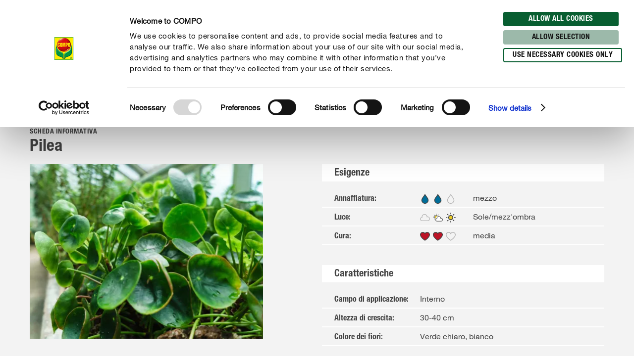

--- FILE ---
content_type: text/html; charset=utf-8
request_url: https://www.compo-hobby.it/manuale/piante/appartamento/pilea
body_size: 50347
content:
<!DOCTYPE html><html lang="it-IT" data-sitepath="/it/it"><head><meta charSet="utf-8"/><meta name="viewport" content="width=device-width, initial-scale=1"/><script id="Cookiebot" src="https://consent.cookiebot.com/uc.js" data-cbid="fb30538e-8097-47fe-8122-6409b163d135" type="text/javascript" defer=""></script><title>Pianta Pilea Peperomioides: cura e coltivazione</title><meta name="author" content="vmanera"/><meta name="keywords" content="Pilea, piante da appartamento, piante verdi, piante da interno, compo"/><meta name="description" content="Come prendersi cura di questa pianta da appartamento seguendo i consigli di compo
"/><meta name="date" content="2022-05-19T12:52:59.908+02:00"/><meta name="language" content="it-IT"/><meta name="robots" content="index,follow"/><link rel="canonical" href="https://www.compo-hobby.it/manuale/piante/appartamento/pilea"/><link sizes="114x114" rel="apple-touch-icon-precomposed" href="https://www.compo.de/dam/jcr:c912f64c-ed6f-4eb6-b5ef-b328cf2adcfa/apple-touch-icon-114x114.png"/><link sizes="120x120" rel="apple-touch-icon-precomposed" href="https://www.compo.de/dam/jcr:96f82950-e1d3-460e-893d-ac2f4cf69d43/apple-touch-icon-120x120.png"/><link sizes="144x144" rel="apple-touch-icon-precomposed" href="https://www.compo.de/dam/jcr:3b96375b-b780-4f42-b524-3ab906fa0d9e/apple-touch-icon-144x144.png"/><link sizes="152x152" rel="apple-touch-icon-precomposed" href="https://www.compo.de/dam/jcr:094c0320-2a85-4f73-804d-9aec3f32c1a6/apple-touch-icon-152x152.png"/><link sizes="57x57" rel="apple-touch-icon-precomposed" href="https://www.compo.de/dam/jcr:97057588-4cd5-4efd-bd2d-f0551fd7ca7a/apple-touch-icon-57x57.png"/><link sizes="60x60" rel="apple-touch-icon-precomposed" href="https://www.compo.de/dam/jcr:e9b4eb93-fdb5-4e4c-8bf9-8197dacce94b/apple-touch-icon-60x60.png"/><link sizes="72x72" rel="apple-touch-icon-precomposed" href="https://www.compo.de/dam/jcr:7b7e126f-850a-4cc2-9858-6e6e6d0f45be/apple-touch-icon-72x72.png"/><link sizes="76x76" rel="apple-touch-icon-precomposed" href="https://www.compo.de/dam/jcr:f978b06c-b634-435d-ac97-28933819d912/apple-touch-icon-76x76.png"/><link sizes="16x16" rel="icon" href="https://www.compo.de/dam/jcr:d094aa3f-9a04-4ab1-abe6-36e1beb48c0c/favicon-16x16.png" type="image/png"/><link sizes="196x196" rel="icon" href="https://www.compo.de/dam/jcr:6da28e92-e4f7-4b3c-b43f-5201660fdbc1/favicon-196x196.png" type="image/png"/><link sizes="32x32" rel="icon" href="https://www.compo.de/dam/jcr:81680b6e-5e9d-4357-a7d9-65479ef5cb31/favicon-32x32.png" type="image/png"/><link sizes="96x96" rel="icon" href="https://www.compo.de/dam/jcr:c9264900-92ab-4968-bd80-9353211e08af/favicon-96x96.png" type="image/png"/><link rel="alternate" href="https://www.compo.si/vodici/sajenje/sobne-rastline/pileja" hreflang="sl-SI"/><link rel="alternate" href="https://www.compo-hobby.it/manuale/piante/appartamento/pilea" hreflang="it-IT"/><link rel="alternate" href="https://www.gesal.ch/it/manuale/piante/appartamento/pilea" hreflang="it-CH"/><link rel="alternate" href="https://www.gesal.ch/de/ratgeber/pflanzen/zimmerpflanzen/pilea" hreflang="de-CH"/><link rel="alternate" href="https://www.gesal.ch/fr/conseil/plantes/plantes-dinterieur/pilea" hreflang="fr-CH"/><link rel="alternate" href="https://www.algoflash.fr/conseils-et-inspirations/portraits-de-plantes/plantes-dinterieur/pilea" hreflang="fr-FR"/><link rel="alternate" href="https://www.compo.be/fr/conseil/plantes/plantes-dinterieur/pilea" hreflang="fr-BE"/><link rel="alternate" href="https://www.compo.be/nl/advies/planten/kamerplanten/pilea" hreflang="nl-BE"/><link rel="alternate" href="https://www.compo.nl/advies/planten/kamerplanten/pilea" hreflang="nl-NL"/><link rel="alternate" href="https://www.compo.de/ratgeber/pflanzen/zimmerpflanzen/pilea" hreflang="de"/><meta name="google-site-verification" content="b4FFikvXTZUBDbD-DqjIu98aAbaAcjN_K8cCR-NIOcY"/><meta name="theme-color" content="#085E31"/><meta property="og:title" content="Pilea "/><meta property="og:description" content="Come prendersi cura di questa pianta da appartamento seguendo i consigli di compo
"/><meta property="og:type"/><meta property="og:image" content="https://www.compo.de/dam/jcr:8bcb2961-a5b1-4da9-a19b-33023ce27f2f/chinese-money-plant_pilea.jpg?x=44&amp;y=64"/><meta property="og:url" content="https://www.compo-hobby.it/manuale/piante/appartamento/pilea"/><meta property="og:locale" content="it_IT"/><meta property="twitter:card" content="summary"/><script>window.ENDPOINTS_MAP = {"portraits":"/.rest/search/v1/content/portraits/it/it","topics":"/.rest/search/v1/content/topics/it/it","pests":"/.rest/search/v1/content/pests/it/it","products":"/.rest/search/v1/products/pim/it/it"}</script><meta name="next-head-count" content="43"/><link rel="preconnect" href="https://cdn.fonts.net"/><link rel="stylesheet" href="/css/webfonts.css"/><style data-styled="" data-styled-version="5.2.1">html,body,div,span,applet,object,iframe,h1,h2,h3,h4,h5,h6,p,blockquote,pre,a,abbr,acronym,address,big,cite,code,del,dfn,em,img,ins,kbd,q,s,samp,small,strike,strong,sub,sup,tt,var,b,u,i,center,dl,dt,dd,ol,ul,li,fieldset,form,label,legend,table,caption,tbody,tfoot,thead,tr,th,td,article,aside,canvas,details,embed,figure,figcaption,footer,header,hgroup,main,menu,nav,output,ruby,section,summary,time,mark,audio,video{margin:0;padding:0;border:0;font-size:100%;font:inherit;vertical-align:baseline;}/*!sc*/
article,aside,details,figcaption,figure,footer,header,hgroup,main,menu,nav,section{display:block;}/*!sc*/
*[hidden]{display:none;}/*!sc*/
body{line-height:1;}/*!sc*/
ol,ul{list-style:none;}/*!sc*/
blockquote,q{quotes:none;}/*!sc*/
blockquote:before,blockquote:after,q:before,q:after{content:'';content:none;}/*!sc*/
table{border-collapse:collapse;border-spacing:0;}/*!sc*/
body{font-family:"NeueHelveticaPaneuropean55Roman",Roboto,Arial,sans-serif;background:#FFF !important;}/*!sc*/
sup{font-size:smaller;vertical-align:super;}/*!sc*/
sub{font-size:smaller;vertical-align:sub;}/*!sc*/
.rsg--hasSidebar-2 .rsg--content-3{max-width:1000px !important;padding:16px 32px !important;margin:0 auto !important;}/*!sc*/
.rsg--hasSidebar-2 div[class^='rsg--preview'],div[class*=' rsg--preview']{border:1px #e8e8e8 solid !important;padding:16px !important;}/*!sc*/
.rsg--hasSidebar-2 div[class^='rsg--preview'],.rsg--hasSidebar-2 div[class*=' rsg--preview']{border:1px #e8e8e8 solid !important;padding:16px !important;}/*!sc*/
.rsg--content-3{max-width:100% !important;padding:0 !important;margin:0 !important;overflow:hidden;}/*!sc*/
div[class^='rsg--preview'],div[class*=' rsg--preview']{border:transparent !important;padding:0 !important;}/*!sc*/
header[class^='rsg--header'],header[class*=' rsg--header'],div[class^='rsg--tab'],div[class*=' rsg--tab'],ya div[class^='rsg--controls'],div[class*=' rsg--controls']{padding:0 20px;}/*!sc*/
*,:before,:after{box-sizing:border-box !important;}/*!sc*/
a{-webkit-text-decoration:none;text-decoration:none;}/*!sc*/
input::-ms-clear{display:none;width :0;height:0;}/*!sc*/
input::-ms-reveal{display:none;width :0;height:0;}/*!sc*/
input::-webkit-search-decoration,input::-webkit-search-cancel-button,input::-webkit-search-results-button,input::-webkit-search-results-decoration{display:none;}/*!sc*/
#CybotCookiebotDialog{border:none !important;border-radius:0 !important;}/*!sc*/
#CybotCookiebotDialog *,#CybotCookiebotDialog *:before,#CybotCookiebotDialog *:after{box-sizing:content-box !important;font-family:"NeueHelveticaPaneuropean55Roman",Roboto,Arial,sans-serif !important;}/*!sc*/
#CybotCookiebotDialog #CybotCookiebotDialogBodyContentText{line-height:1.5 !important;}/*!sc*/
#CybotCookiebotDialog h2{font-family:"NeueHelveticaPaneuropean77CondensedBold",Roboto,Arial,sans-serif !important;}/*!sc*/
#CybotCookiebotDialog .CybotCookiebotDialogBodyButton{border-radius:15px;border:2px solid #085E31 !important;font-family:"NeueHelveticaPaneuropean77CondensedBold",Roboto,Arial,sans-serif !important;text-transform:uppercase;-webkit-letter-spacing:0.5px;-moz-letter-spacing:0.5px;-ms-letter-spacing:0.5px;letter-spacing:0.5px;width:auto !important;padding:4px 17px 3px !important;-webkit-transition:all 250ms ease;transition:all 250ms ease;}/*!sc*/
#CybotCookiebotDialog .CybotCookiebotDialogBodyButton:hover,#CybotCookiebotDialog .CybotCookiebotDialogBodyButton:focus{box-shadow:0 0.1875rem 0.625rem 0 rgba(0,0,0,0.2);}/*!sc*/
#CybotCookiebotDialog #CybotCookiebotDialogBodyLevelButtonLevelOptinDeclineAll{background-color:#CACACA !important;border-color:#CACACA !important;}/*!sc*/
#CybotCookiebotDialog #CybotCookiebotDialogBodyLevelButtonLevelOptinDeclineAll:hover,#CybotCookiebotDialog #CybotCookiebotDialogBodyLevelButtonLevelOptinDeclineAll:focus{background-color:#FFFFFF !important;color:#CACACA !important;}/*!sc*/
#CybotCookiebotDialog #CybotCookiebotDialogBodyLevelButtonLevelOptinAllowallSelection{background-color:#9cb9aa !important;border-color:#9cb9aa !important;}/*!sc*/
#CybotCookiebotDialog #CybotCookiebotDialogBodyLevelButtonLevelOptinAllowallSelection:hover,#CybotCookiebotDialog #CybotCookiebotDialogBodyLevelButtonLevelOptinAllowallSelection:focus{background-color:#FFFFFF !important;color:#9cb9aa !important;}/*!sc*/
#CybotCookiebotDialog #CybotCookiebotDialogBodyLevelButtonLevelOptinAllowAll{background-color:#085E31 !important;border-color:#085E31 !important;}/*!sc*/
#CybotCookiebotDialog #CybotCookiebotDialogBodyLevelButtonLevelOptinAllowAll:hover,#CybotCookiebotDialog #CybotCookiebotDialogBodyLevelButtonLevelOptinAllowAll:focus{background-color:#FFFFFF !important;color:#085E31 !important;}/*!sc*/
data-styled.g1[id="sc-global-hBCbQQ1"]{content:"sc-global-hBCbQQ1,"}/*!sc*/
.dXBBXV{display:block;position:relative;top:-7.875rem;}/*!sc*/
@media(min-width:40em){.dXBBXV{top:-11.25rem;}}/*!sc*/
data-styled.g3[id="ScrollAnchor__StyledScrollAnchor-sc-24gkwm-0"]{content:"dXBBXV,"}/*!sc*/
.rnIFt{font-family:"NeueHelveticaPaneuropean77CondensedBold",Roboto,Arial,sans-serif;font-size:1.25rem;color:#434343;-webkit-letter-spacing:0;-moz-letter-spacing:0;-ms-letter-spacing:0;letter-spacing:0;line-height:1.375rem;margin:0 0 0.9375rem;}/*!sc*/
@media(min-width:40em){.rnIFt{font-size:1.875rem;line-height:2.25rem;}}/*!sc*/
.rnIFt:first-child{padding-top:2px;}/*!sc*/
.lfWLPc{font-family:"NeueHelveticaPaneuropean77CondensedBold",Roboto,Arial,sans-serif;font-size:0.875rem;color:#434343;-webkit-letter-spacing:0.5px;-moz-letter-spacing:0.5px;-ms-letter-spacing:0.5px;letter-spacing:0.5px;line-height:1rem;text-transform:uppercase;margin:0 0 0.375rem;}/*!sc*/
@media(min-width:40em){.lfWLPc{line-height:1.5rem;margin:0;}}/*!sc*/
.lfWLPc:first-child{padding-top:2px;}/*!sc*/
.iOkpQW{font-family:"NeueHelveticaPaneuropean77CondensedBold",Roboto,Arial,sans-serif;font-size:1.75rem;color:#434343;-webkit-letter-spacing:0;-moz-letter-spacing:0;-ms-letter-spacing:0;letter-spacing:0;line-height:1.875rem;margin:0 0 0.9375rem;}/*!sc*/
@media(min-width:40em){.iOkpQW{font-size:2.125rem;line-height:2.375rem;}}/*!sc*/
.iOkpQW:first-child{padding-top:2px;}/*!sc*/
.FfYtq{font-family:"NeueHelveticaPaneuropean77CondensedBold",Roboto,Arial,sans-serif;font-size:1rem;color:#434343;-webkit-letter-spacing:0;-moz-letter-spacing:0;-ms-letter-spacing:0;letter-spacing:0;line-height:1.25rem;margin:0 0 0.9375rem;}/*!sc*/
@media(min-width:40em){.FfYtq{font-size:1.25rem;line-height:1.5rem;}}/*!sc*/
.FfYtq:first-child{padding-top:2px;}/*!sc*/
.hMUsaX{font-family:"NeueHelveticaPaneuropean77CondensedBold",Roboto,Arial,sans-serif;font-size:1.125rem;color:#434343;-webkit-letter-spacing:0;-moz-letter-spacing:0;-ms-letter-spacing:0;letter-spacing:0;line-height:1.25rem;margin:0 0 0.9375rem;}/*!sc*/
@media(min-width:40em){.hMUsaX{font-size:1.5rem;line-height:1.75rem;}}/*!sc*/
.hMUsaX:first-child{padding-top:2px;}/*!sc*/
.gDUXFr{font-family:"NeueHelveticaPaneuropean77CondensedBold",Roboto,Arial,sans-serif;font-size:1rem;color:#434343;-webkit-letter-spacing:0;-moz-letter-spacing:0;-ms-letter-spacing:0;letter-spacing:0;line-height:1.25rem;margin:0 0 0.9375rem;}/*!sc*/
.gDUXFr:first-child{padding-top:2px;}/*!sc*/
data-styled.g4[id="Headline__StyledHeadline-sc-11zsl34-0"]{content:"rnIFt,lfWLPc,iOkpQW,FfYtq,hMUsaX,gDUXFr,"}/*!sc*/
.ilJiAY{width:100%;max-width:1920px;margin:0 auto;}/*!sc*/
data-styled.g9[id="Container__ContainerFull-sc-1ckmdjm-0"]{content:"ilJiAY,"}/*!sc*/
.kxRXhZ{display:-webkit-box;display:-webkit-flex;display:-ms-flexbox;display:flex;-webkit-flex-direction:row;-ms-flex-direction:row;flex-direction:row;-webkit-align-items:flex-start;-webkit-box-align:flex-start;-ms-flex-align:flex-start;align-items:flex-start;-webkit-flex-wrap:wrap;-ms-flex-wrap:wrap;flex-wrap:wrap;max-width:100%;margin:0 auto;padding:0 10px;width:100%;}/*!sc*/
@media(min-width:40em){.kxRXhZ{width:40em;}}/*!sc*/
@media(min-width:58.125em){.kxRXhZ{width:58.125em;}}/*!sc*/
@media(min-width:75em){.kxRXhZ{width:75em;}}/*!sc*/
data-styled.g10[id="Container__ContainerStyled-sc-1ckmdjm-1"]{content:"kxRXhZ,"}/*!sc*/
.bbWCFN{font-family:"NeueHelveticaPaneuropean55Roman",Roboto,Arial,sans-serif;font-size:1rem;color:#434343;-webkit-letter-spacing:0;-moz-letter-spacing:0;-ms-letter-spacing:0;letter-spacing:0;line-height:1.625rem;margin:0 0 0.9375rem;}/*!sc*/
data-styled.g12[id="Text__TextStyled-wj9cag-0"]{content:"bbWCFN,"}/*!sc*/
.dDNLfp{display:inline-block;width:1rem;height:1rem;width:100%;height:100%;}/*!sc*/
.hRQHqZ{display:inline-block;width:1rem;height:1rem;width:1.125rem;height:1.125rem;}/*!sc*/
.egeTDC{display:inline-block;width:1rem;height:1rem;}/*!sc*/
data-styled.g20[id="Icon__IconStyled-hnqdyq-0"]{content:"dDNLfp,hRQHqZ,egeTDC,"}/*!sc*/
.igMkrR{position:relative;display:block;margin-bottom:0.9375rem;}/*!sc*/
.gVvIRQ{position:relative;display:block;margin-bottom:2.5rem;}/*!sc*/
@media(min-width:40em){.gVvIRQ{margin-bottom:3.75rem;}}/*!sc*/
.jPFIyo{position:relative;display:block;margin-bottom:1.5625rem;}/*!sc*/
@media(min-width:40em){.jPFIyo{margin-bottom:1.875rem;}}/*!sc*/
.dnOIFz{position:relative;display:block;margin-bottom:3.75rem;}/*!sc*/
@media(min-width:40em){.dnOIFz{margin-bottom:5.625rem;}}/*!sc*/
data-styled.g22[id="DistanceElement-cdx4v2-0"]{content:"igMkrR,gVvIRQ,jPFIyo,dnOIFz,"}/*!sc*/
.OvGPe{display:block;max-width:100%;height:auto;}/*!sc*/
data-styled.g34[id="Image__Img-t02b8c-1"]{content:"OvGPe,"}/*!sc*/
.vIWea{display:-webkit-box;display:-webkit-flex;display:-ms-flexbox;display:flex;-webkit-box-pack:start;-webkit-justify-content:flex-start;-ms-flex-pack:start;justify-content:flex-start;-webkit-flex-direction:row;-ms-flex-direction:row;flex-direction:row;-webkit-flex-wrap:wrap;-ms-flex-wrap:wrap;flex-wrap:wrap;width:100%;max-width:100%;}/*!sc*/
data-styled.g45[id="Row-kh5793-0"]{content:"vIWea,"}/*!sc*/
.eZBMeR{position:relative;padding:0 10px;width:100%;margin-left:0%;}/*!sc*/
.XjRXA{position:relative;padding:0 10px;width:0%;margin-left:0%;}/*!sc*/
@media(min-width:40em){.XjRXA{width:100%;}}/*!sc*/
@media(min-width:58.125em){.XjRXA{width:25%;}}/*!sc*/
@media(min-width:40em){.XjRXA{margin-left:0%;}}/*!sc*/
@media(min-width:58.125em){.XjRXA{margin-left:75%;}}/*!sc*/
.bwdTMX{position:relative;padding:0 10px;width:100%;margin-left:0%;}/*!sc*/
@media(min-width:40em){.bwdTMX{width:100%;}}/*!sc*/
@media(min-width:58.125em){.bwdTMX{width:75%;}}/*!sc*/
.hzLIHB{position:relative;padding:0 10px;width:100%;margin-left:0%;}/*!sc*/
@media(min-width:40em){.hzLIHB{width:75%;}}/*!sc*/
@media(min-width:40em){.hzLIHB{margin-left:12.5%;}}/*!sc*/
.hltsjf{position:relative;padding:0 10px;width:100%;margin-left:0%;}/*!sc*/
@media(min-width:40em){.hltsjf{width:100%;}}/*!sc*/
@media(min-width:58.125em){.hltsjf{width:83.33333333333334%;}}/*!sc*/
.egGnFR{position:relative;padding:0 10px;width:100%;margin-left:0%;}/*!sc*/
@media(min-width:40em){.egGnFR{width:41.66666666666667%;}}/*!sc*/
.cVDQVO{position:relative;padding:0 10px;width:100%;margin-left:0%;}/*!sc*/
@media(min-width:40em){.cVDQVO{width:50%;}}/*!sc*/
@media(min-width:40em){.cVDQVO{margin-left:8.333333333333332%;}}/*!sc*/
.Jqgqv{position:relative;padding:0 10px;width:100%;margin-left:0%;}/*!sc*/
@media(min-width:40em){.Jqgqv{width:100%;}}/*!sc*/
@media(min-width:58.125em){.Jqgqv{width:33.33333333333333%;}}/*!sc*/
.bDeeLX{position:relative;padding:0 10px;width:100%;margin-left:0%;}/*!sc*/
@media(min-width:40em){.bDeeLX{width:100%;}}/*!sc*/
@media(min-width:58.125em){.bDeeLX{width:66.66666666666666%;}}/*!sc*/
.eGBmcD{position:relative;padding:0 10px;width:16.666666666666664%;margin-left:0%;}/*!sc*/
@media(min-width:40em){.eGBmcD{width:8.333333333333332%;}}/*!sc*/
.jpNNaa{position:relative;padding:0 10px;width:83.33333333333334%;margin-left:0%;}/*!sc*/
@media(min-width:40em){.jpNNaa{width:66.66666666666666%;}}/*!sc*/
.hQwNII{position:relative;padding:0 10px;width:100%;margin-left:0%;}/*!sc*/
@media(min-width:40em){.hQwNII{width:83.33333333333334%;}}/*!sc*/
@media(min-width:58.125em){.hQwNII{width:66.66666666666666%;}}/*!sc*/
@media(min-width:40em){.hQwNII{margin-left:8.333333333333332%;}}/*!sc*/
.eKRKBZ{position:relative;padding:0 10px;width:100%;margin-left:0%;}/*!sc*/
@media(min-width:40em){.eKRKBZ{width:83.33333333333334%;}}/*!sc*/
.iIUEwj{position:relative;padding:0 10px;width:100%;margin-left:0%;}/*!sc*/
@media(min-width:40em){.iIUEwj{width:100%;}}/*!sc*/
@media(min-width:58.125em){.iIUEwj{width:83.33333333333334%;}}/*!sc*/
@media(min-width:75em){.iIUEwj{width:66.66666666666666%;}}/*!sc*/
@media(min-width:40em){.iIUEwj{margin-left:0%;}}/*!sc*/
@media(min-width:58.125em){.iIUEwj{margin-left:8.333333333333332%;}}/*!sc*/
@media(min-width:75em){.iIUEwj{margin-left:16.666666666666664%;}}/*!sc*/
.fWhTEr{position:relative;padding:0 10px;width:100%;margin-left:0%;}/*!sc*/
@media(min-width:40em){.fWhTEr{width:83.33333333333334%;}}/*!sc*/
@media(min-width:58.125em){.fWhTEr{width:45.83333333333333%;}}/*!sc*/
@media(min-width:75em){.fWhTEr{width:50%;}}/*!sc*/
.hoqWfZ{position:relative;padding:0 10px;width:100%;margin-left:0%;}/*!sc*/
@media(min-width:40em){.hoqWfZ{width:41.66666666666667%;}}/*!sc*/
@media(min-width:58.125em){.hoqWfZ{width:20.833333333333336%;}}/*!sc*/
@media(min-width:75em){.hoqWfZ{width:16.666666666666664%;}}/*!sc*/
@media(min-width:40em){.hoqWfZ{margin-left:0%;}}/*!sc*/
@media(min-width:58.125em){.hoqWfZ{margin-left:0%;}}/*!sc*/
@media(min-width:75em){.hoqWfZ{margin-left:8.333333333333332%;}}/*!sc*/
.dyqJTi{position:relative;padding:0 10px;width:100%;margin-left:0%;}/*!sc*/
@media(min-width:40em){.dyqJTi{width:41.66666666666667%;}}/*!sc*/
@media(min-width:58.125em){.dyqJTi{width:20.833333333333336%;}}/*!sc*/
@media(min-width:75em){.dyqJTi{width:16.666666666666664%;}}/*!sc*/
data-styled.g46[id="Col__Column-ur30mi-0"]{content:"eZBMeR,XjRXA,bwdTMX,hzLIHB,hltsjf,egGnFR,cVDQVO,Jqgqv,bDeeLX,eGBmcD,jpNNaa,hQwNII,eKRKBZ,iIUEwj,fWhTEr,hoqWfZ,dyqJTi,"}/*!sc*/
.iIitxd{font-family:"NeueHelveticaPaneuropean55Roman",Roboto,Arial,sans-serif;font-size:1rem;color:#434343;-webkit-letter-spacing:0;-moz-letter-spacing:0;-ms-letter-spacing:0;letter-spacing:0;line-height:1.625rem;margin-bottom:1.875rem;}/*!sc*/
.iIitxd h1,.iIitxd h2{font-family:"NeueHelveticaPaneuropean77CondensedBold",Roboto,Arial,sans-serif;font-size:1.25rem;color:#434343;-webkit-letter-spacing:0;-moz-letter-spacing:0;-ms-letter-spacing:0;letter-spacing:0;line-height:1.375rem;margin:0 0 0.9375rem;}/*!sc*/
@media(min-width:40em){.iIitxd h1,.iIitxd h2{font-size:1.875rem;line-height:2.25rem;}}/*!sc*/
.iIitxd h3{font-family:"NeueHelveticaPaneuropean77CondensedBold",Roboto,Arial,sans-serif;font-size:1.125rem;color:#434343;-webkit-letter-spacing:0;-moz-letter-spacing:0;-ms-letter-spacing:0;letter-spacing:0;line-height:1.25rem;margin:0 0 0.9375rem;}/*!sc*/
@media(min-width:40em){.iIitxd h3{font-size:1.5rem;line-height:1.75rem;}}/*!sc*/
.iIitxd h4{font-family:"NeueHelveticaPaneuropean77CondensedBold",Roboto,Arial,sans-serif;font-size:1rem;color:#434343;-webkit-letter-spacing:0;-moz-letter-spacing:0;-ms-letter-spacing:0;letter-spacing:0;line-height:1.25rem;margin:0 0 0.9375rem;}/*!sc*/
@media(min-width:40em){.iIitxd h4{font-size:1.25rem;line-height:1.5rem;}}/*!sc*/
.iIitxd h5{font-family:"NeueHelveticaPaneuropean77CondensedBold",Roboto,Arial,sans-serif;font-size:1rem;color:#434343;-webkit-letter-spacing:0;-moz-letter-spacing:0;-ms-letter-spacing:0;letter-spacing:0;line-height:1.25rem;margin:0 0 0.9375rem;}/*!sc*/
.iIitxd p{margin:0 0 0.9375rem;}/*!sc*/
.iIitxd b,.iIitxd strong{font-family:"NeueHelveticaPaneuropean75Bold",Roboto,Arial,sans-serif;}/*!sc*/
.iIitxd small{font-family:"NeueHelveticaPaneuropean55Roman",Roboto,Arial,sans-serif;font-size:0.6875rem;color:#434343;-webkit-letter-spacing:0;-moz-letter-spacing:0;-ms-letter-spacing:0;letter-spacing:0;line-height:1rem;display:inline-block;}/*!sc*/
.iIitxd i,.iIitxd em{font-style:italic;}/*!sc*/
.iIitxd a{-webkit-text-decoration:none;text-decoration:none;color:inherit;border-bottom:1px solid #434343;overflow-wrap:break-word;}/*!sc*/
.iIitxd a:hover,.iIitxd a:focus{color:#085E31;border-bottom-color:#085E31;}/*!sc*/
.iIitxd ul,.iIitxd ol{padding:0;margin:0 0 0.9375rem;list-style:none;}/*!sc*/
.iIitxd ul li,.iIitxd ol li{margin-bottom:0.5rem;position:relative;display:-webkit-box;display:-webkit-flex;display:-ms-flexbox;display:flex;}/*!sc*/
.iIitxd ul li:last-child,.iIitxd ol li:last-child{margin-bottom:0;}/*!sc*/
.iIitxd ul > li:before{content:"•";-webkit-flex:0 0 auto;-ms-flex:0 0 auto;flex:0 0 auto;font-size:0.625rem;line-height:1;padding-top:0.5rem;}/*!sc*/
.iIitxd ul.award > li:before{content:'';padding-top:0;padding-right:0;margin-right:0.625rem;width:1.3125rem;height:1.8125rem;background-image:url('/images/icons/award.svg');background-size:100% 100%;}/*!sc*/
.iIitxd ul.arrow > li:before{content:'';padding-top:0;padding-right:0;margin-top:0.625rem;width:1.3125rem;height:0.375rem;background-image:url('/images/icons/arrow.svg');background-size:100% 100%;}/*!sc*/
.iIitxd ul.checkmark > li:before{content:'';padding-top:0;padding-right:0;margin-top:0.125rem;width:1.3125rem;height:1.3125rem;background-image:url('/images/icons/checkmark.svg');background-size:100% 100%;}/*!sc*/
.iIitxd ol > li:before,.iIitxd ul > li:before{margin-right:0.75rem;}/*!sc*/
.iIitxd ol > li,.iIitxd ul > li{margin-bottom:0.75rem;}/*!sc*/
.iIitxd ol > li:last-child,.iIitxd ul > li:last-child{margin-bottom:0;}/*!sc*/
.iIitxd ol{counter-reset:li;margin:0 0 0.9375rem 0;}/*!sc*/
.iIitxd ol > li:before{min-width:1.3125rem;width:1.3125rem;height:1.3125rem;background-image:url('/images/icons/ring.svg');background-size:100% 100%;background-repeat:no-repeat;color:#434343;font-family:"NeueHelveticaPaneuropean77CondensedBold",Roboto,Arial,sans-serif;font-size:0.875rem;line-height:1.3125rem;text-align:center;counter-increment:li;content:counter(li);display:-webkit-inline-box;display:-webkit-inline-flex;display:-ms-inline-flexbox;display:inline-flex;-webkit-align-items:center;-webkit-box-align:center;-ms-flex-align:center;align-items:center;-webkit-box-pack:center;-webkit-justify-content:center;-ms-flex-pack:center;justify-content:center;box-sizing:border-box;position:relative;top:2px;padding-top:0.25rem;}/*!sc*/
.iIitxd.isWindows ol > li:before{padding-top:0;}/*!sc*/
.iIitxd table{width:100%;background-color:#FFFFFF;table-layout:fixed;}/*!sc*/
.iIitxd th{font-family:"NeueHelveticaPaneuropean77CondensedBold",Roboto,Arial,sans-serif;font-size:0.875rem;color:#434343;-webkit-letter-spacing:0.5px;-moz-letter-spacing:0.5px;-ms-letter-spacing:0.5px;letter-spacing:0.5px;line-height:1rem;text-transform:uppercase;margin:0 0 0.375rem;padding:0.25rem 0.9375rem;text-align:left;}/*!sc*/
@media(min-width:40em){.iIitxd th{line-height:1.5rem;margin:0;}}/*!sc*/
@media(max-width:58.125em){.iIitxd th{display:none;}}/*!sc*/
.iIitxd tr{border-bottom:0.125rem solid #F3F3F3;}/*!sc*/
.iIitxd tr:first-of-type td{font-family:"NeueHelveticaPaneuropean77CondensedBold",Roboto,Arial,sans-serif;font-size:0.875rem;color:#434343;-webkit-letter-spacing:0.5px;-moz-letter-spacing:0.5px;-ms-letter-spacing:0.5px;letter-spacing:0.5px;line-height:1rem;text-transform:uppercase;margin:0 0 0.375rem;padding:0.25rem 0.9375rem;text-align:left;}/*!sc*/
@media(min-width:40em){.iIitxd tr:first-of-type td{line-height:1.5rem;margin:0;}}/*!sc*/
@media(max-width:58.125em){.iIitxd tr:first-of-type td{display:none;}}/*!sc*/
@media(max-width:58.125em){.iIitxd tr{display:-webkit-box;display:-webkit-flex;display:-ms-flexbox;display:flex;-webkit-flex-direction:column;-ms-flex-direction:column;flex-direction:column;}}/*!sc*/
@media(max-width:58.125em){.iIitxd tr >:first-child{font-family:"NeueHelveticaPaneuropean77CondensedBold",Roboto,Arial,sans-serif;font-size:1rem;color:#434343;-webkit-letter-spacing:0;-moz-letter-spacing:0;-ms-letter-spacing:0;letter-spacing:0;line-height:1.25rem;padding:0.9375rem 0.9375rem 0.625rem;}.iIitxd tr >:first-child:before{display:none;}.iIitxd tr >:first-child:before{content:none;}}/*!sc*/
.iIitxd td{font-family:"NeueHelveticaPaneuropean55Roman",Roboto,Arial,sans-serif;font-size:1rem;color:#434343;-webkit-letter-spacing:0;-moz-letter-spacing:0;-ms-letter-spacing:0;letter-spacing:0;line-height:1.625rem;padding:0.25rem 0.9375rem;}/*!sc*/
@media(max-width:58.125em){.iIitxd td{font-family:"NeueHelveticaPaneuropean55Roman",Roboto,Arial,sans-serif;font-size:0.875rem;color:#434343;-webkit-letter-spacing:0;-moz-letter-spacing:0;-ms-letter-spacing:0;letter-spacing:0;line-height:1.375rem;padding:0 0.9375rem 0.5rem;}.iIitxd td:before{content:attr(data-before);display:block;font-family:"NeueHelveticaPaneuropean77CondensedBold",Roboto,Arial,sans-serif;font-size:0.625rem;-webkit-letter-spacing:0.42px;-moz-letter-spacing:0.42px;-ms-letter-spacing:0.42px;letter-spacing:0.42px;line-height:0.875rem;color:#707070;text-transform:uppercase;}}/*!sc*/
.iIitxd > *:last-child{margin-bottom:0;}/*!sc*/
.iIitxd caption{font-family:"NeueHelveticaPaneuropean77CondensedBold",Roboto,Arial,sans-serif;font-size:0.875rem;color:#434343;-webkit-letter-spacing:0.5px;-moz-letter-spacing:0.5px;-ms-letter-spacing:0.5px;letter-spacing:0.5px;line-height:1rem;text-transform:uppercase;margin:0 0 0.375rem;color:#FFFFFF;background-color:#085E31;text-transform:none;padding:0.25rem 0.9375rem;margin-bottom:0;text-align:left;}/*!sc*/
@media(min-width:40em){.iIitxd caption{line-height:1.5rem;margin:0;}}/*!sc*/
@media(min-width:40em){.iIitxd .sm-only{display:none;}}/*!sc*/
.iIitxd .pt-10{padding-top:0.625rem;}/*!sc*/
data-styled.g53[id="RichText__RichTextStyled-n6w46d-0"]{content:"iIitxd,"}/*!sc*/
.kwTFco{position:absolute;opacity:0;z-index:-100;}/*!sc*/
data-styled.g54[id="Checkbox__Box-av3ylr-0"]{content:"kwTFco,"}/*!sc*/
.iznddO{display:-webkit-box;display:-webkit-flex;display:-ms-flexbox;display:flex;}/*!sc*/
@media(min-width:40em){}/*!sc*/
data-styled.g55[id="Checkbox__Label-av3ylr-1"]{content:"iznddO,"}/*!sc*/
.gXAHEx{min-height:1.875rem;}/*!sc*/
.gXAHEx div{margin-bottom:0;}/*!sc*/
data-styled.g56[id="Checkbox__TextWrapper-av3ylr-2"]{content:"gXAHEx,"}/*!sc*/
.ktdRzR{position:relative;width:1.5rem;min-width:1.5rem;height:1.5rem;min-height:1.5rem;padding:0.125rem;margin-right:0.75rem;border:0.0625rem solid #919191;border-radius:0.1875rem;cursor:pointer;background-color:#FFFFFF;color:transparent;}/*!sc*/
.ktdRzR:before{content:'';-webkit-transform:translate(-50%,-50%);-ms-transform:translate(-50%,-50%);transform:translate(-50%,-50%);position:absolute;top:50%;left:50%;width:2.5rem;height:2.5rem;}/*!sc*/
@media(min-width:40em){.ktdRzR{width:1.125rem;min-width:1.125rem;height:1.125rem;min-height:1.125rem;padding:0.0625rem;margin-top:0.3125rem;}}/*!sc*/
.Checkbox__Box-av3ylr-0 + .Checkbox__Label-av3ylr-1 > .Checkbox__FakeBox-av3ylr-3:hover,.Checkbox__Box-av3ylr-0:focus + .Checkbox__Label-av3ylr-1 > .ktdRzR{background:#DDDDDD;}/*!sc*/
.Checkbox__Box-av3ylr-0:checked + .Checkbox__Label-av3ylr-1 > .Checkbox__FakeBox-av3ylr-3{background:#085E31;border-color:#085E31;color:#FFFFFF;}/*!sc*/
> .Checkbox__FakeBox-av3ylr-3:hover,.Checkbox__Box-av3ylr-0:checked:focus + .Checkbox__Label-av3ylr-1 > .ktdRzR{opacity:0.85;}/*!sc*/
data-styled.g57[id="Checkbox__FakeBox-av3ylr-3"]{content:"ktdRzR,"}/*!sc*/
.gUhgEA{margin-top:40px;}/*!sc*/
data-styled.g116[id="Pe101TableOfContent__Pe101TableOfContentStyled-r1rdb5-0"]{content:"gUhgEA,"}/*!sc*/
.dhKUFI{margin-bottom:24px;}/*!sc*/
data-styled.g117[id="Pe101TableOfContent__StyledHeadline-r1rdb5-1"]{content:"dhKUFI,"}/*!sc*/
.cZnaZT{display:-webkit-box;display:-webkit-flex;display:-ms-flexbox;display:flex;-webkit-flex-direction:column;-ms-flex-direction:column;flex-direction:column;}/*!sc*/
@media(min-width:40em){.cZnaZT{-webkit-flex-wrap:wrap;-ms-flex-wrap:wrap;flex-wrap:wrap;-webkit-flex-direction:row;-ms-flex-direction:row;flex-direction:row;}}/*!sc*/
data-styled.g118[id="Pe101TableOfContent__StyledFlexBox-r1rdb5-2"]{content:"cZnaZT,"}/*!sc*/
.cqcqAV{font-family:"NeueHelveticaPaneuropean77CondensedBold",Roboto,Arial,sans-serif;font-size:1rem;color:#434343;-webkit-letter-spacing:0;-moz-letter-spacing:0;-ms-letter-spacing:0;letter-spacing:0;line-height:1.25rem;margin:0 0 0.9375rem;font-size:1rem !important;line-height:1.25rem !important;text-align:left;padding-left:calc(1rem + 8px);position:relative;margin-bottom:24px;white-space:nowrap;overflow:hidden;text-overflow:ellipsis;-webkit-transition:-webkit-transform 400ms 0ms ease;-webkit-transition:transform 400ms 0ms ease;transition:transform 400ms 0ms ease;}/*!sc*/
@media(min-width:40em){.cqcqAV{font-size:1.25rem;line-height:1.5rem;}}/*!sc*/
@media(min-width:40em){.cqcqAV{padding-right:25px;white-space:inherit;overflow:visible;}}/*!sc*/
@media(min-width:58.125em){.cqcqAV{padding-right:40px;}}/*!sc*/
.cqcqAV span{position:absolute;left:0;-webkit-transition:color 400ms 0ms ease;transition:color 400ms 0ms ease;color:#085E31;}/*!sc*/
.cqcqAV:hover,.cqcqAV:focus,.cqcqAV:active{-webkit-transform:translateX(0.3125rem);-ms-transform:translateX(0.3125rem);transform:translateX(0.3125rem);}/*!sc*/
.cqcqAV:hover span,.cqcqAV:focus span,.cqcqAV:active span{color:#000000;}/*!sc*/
data-styled.g119[id="Pe101TableOfContent__StyledText-r1rdb5-3"]{content:"cqcqAV,"}/*!sc*/
.iMiNfw{width:2.5rem;height:2.5rem;padding:0.25rem;background:#F3F3F3;color:#000000;border:none;border-radius:50%;-webkit-transition:-webkit-transform 300ms ease;-webkit-transition:transform 300ms ease;transition:transform 300ms ease;-webkit-transform:rotate(180deg);-ms-transform:rotate(180deg);transform:rotate(180deg);cursor:pointer;position:relative;}/*!sc*/
@media(min-width:40em){.iMiNfw{background:#F3F3F3;width:3.75rem;height:3.75rem;}}/*!sc*/
@media(min-width:58.125em){.iMiNfw{background:#F3F3F3;}}/*!sc*/
.iMiNfw > *{position:relative;}/*!sc*/
@media(min-width:40em){.iMiNfw:hover{-webkit-transform:rotate(180deg) translateX(0.625rem);-ms-transform:rotate(180deg) translateX(0.625rem);transform:rotate(180deg) translateX(0.625rem);}.iMiNfw:active{-webkit-transform:rotate(180deg) translateX(0.9375rem);-ms-transform:rotate(180deg) translateX(0.9375rem);transform:rotate(180deg) translateX(0.9375rem);}}/*!sc*/
.iMiNfw:before{content:'';position:absolute;z-index:1;top:-50%;left:-50%;width:200%;height:200%;}/*!sc*/
.iLCBoB{width:2.5rem;height:2.5rem;padding:0.25rem;background:#F3F3F3;color:#000000;border:none;border-radius:50%;-webkit-transition:-webkit-transform 300ms ease;-webkit-transition:transform 300ms ease;transition:transform 300ms ease;-webkit-transform:rotate(0deg);-ms-transform:rotate(0deg);transform:rotate(0deg);cursor:pointer;position:relative;}/*!sc*/
@media(min-width:40em){.iLCBoB{background:#F3F3F3;width:3.75rem;height:3.75rem;}}/*!sc*/
@media(min-width:58.125em){.iLCBoB{background:#F3F3F3;}}/*!sc*/
.iLCBoB > *{position:relative;}/*!sc*/
@media(min-width:40em){.iLCBoB:hover{-webkit-transform:rotate(0deg) translateX(0.625rem);-ms-transform:rotate(0deg) translateX(0.625rem);transform:rotate(0deg) translateX(0.625rem);}.iLCBoB:active{-webkit-transform:rotate(0deg) translateX(0.9375rem);-ms-transform:rotate(0deg) translateX(0.9375rem);transform:rotate(0deg) translateX(0.9375rem);}}/*!sc*/
.iLCBoB:before{content:'';position:absolute;z-index:1;top:-50%;left:-50%;width:200%;height:200%;}/*!sc*/
data-styled.g120[id="SliderButton__SliderButtonStyled-sc-1oe7p2w-0"]{content:"iMiNfw,iLCBoB,"}/*!sc*/
.jWwymB{display:none;position:absolute;z-index:10;top:calc(50% - 20px);}/*!sc*/
@media(min-width:40em){.jWwymB{top:calc(50% - 30px);}.jWwymB.swiper-button-disabled{display:none;}}/*!sc*/
@media(min-width:58.125em){.jWwymB{top:50%;}}/*!sc*/
.kRLEQs{display:block;position:absolute;z-index:10;top:calc(50% - 20px);}/*!sc*/
@media(min-width:40em){.kRLEQs{top:calc(50% - 30px);display:block;}.kRLEQs.swiper-button-disabled{display:none;}}/*!sc*/
@media(min-width:58.125em){.kRLEQs{top:50%;}}/*!sc*/
data-styled.g122[id="SliderButtons__Button-sc-10iosvf-0"]{content:"jWwymB,kRLEQs,"}/*!sc*/
.HWICC{right:-0.625rem;top:calc(50% - 30px) !important;}/*!sc*/
@media(max-width:58.125em){.HWICC{top:calc(50% - 20px) !important;}}/*!sc*/
@media(max-width:40em){.HWICC{top:calc(50% - 20px) !important;}}/*!sc*/
@media(min-width:40em){.HWICC{right:-0.9375rem;}}/*!sc*/
@media(min-width:58.125em){.HWICC{right:-0.9375rem;}}/*!sc*/
@media(min-width:75em){.HWICC{right:-0.9375rem;}}/*!sc*/
data-styled.g123[id="SliderButtons__NextButton-sc-10iosvf-1"]{content:"HWICC,"}/*!sc*/
.gqzxcH{left:-0.625rem;top:calc(50% - 30px) !important;}/*!sc*/
@media(max-width:58.125em){.gqzxcH{top:calc(50% - 20px) !important;}}/*!sc*/
@media(max-width:40em){.gqzxcH{top:calc(50% - 20px) !important;}}/*!sc*/
@media(min-width:40em){.gqzxcH{left:-0.9375rem;}}/*!sc*/
@media(min-width:58.125em){.gqzxcH{left:-0.9375rem;}}/*!sc*/
@media(min-width:75em){.gqzxcH{left:-0.9375rem;}}/*!sc*/
data-styled.g124[id="SliderButtons__PreviousButton-sc-10iosvf-2"]{content:"gqzxcH,"}/*!sc*/
.jGuuoe{width:100%;}/*!sc*/
.jGuuoe .swiper-container{margin:0 auto;position:relative;overflow:hidden;list-style:none;padding:0;z-index:1;}/*!sc*/
.jGuuoe .swiper-container .swiper-notification{position:absolute;left:0;top:0;pointer-events:none;opacity:0;z-index:-1000;}/*!sc*/
.jGuuoe .swiper-container-no-flexbox .swiper-slide{float:left;}/*!sc*/
.jGuuoe .swiper-container-vertical >.swiper-wrapper{-webkit-box-orient:vertical;-webkit-box-direction:normal;-webkit-flex-direction:column;-ms-flex-direction:column;-webkit-flex-direction:column;-ms-flex-direction:column;flex-direction:column;}/*!sc*/
.jGuuoe .swiper-container-vertical >.swiper-pagination-bullets{right:10px;top:50%;-webkit-transform:translate3d(0px,-50%,0);-webkit-transform:translate3d(0px,-50%,0);-ms-transform:translate3d(0px,-50%,0);transform:translate3d(0px,-50%,0);}/*!sc*/
.jGuuoe .swiper-container-vertical >.swiper-pagination-bullets .swiper-pagination-bullet{margin:6px 0;display:block;}/*!sc*/
.jGuuoe .swiper-wrapper{position:relative;width:100%;height:100%;z-index:1;display:-webkit-box;display:-webkit-flex;display:-ms-flexbox;display:-webkit-box;display:-webkit-flex;display:-ms-flexbox;display:flex;-webkit-transition-property:-webkit-transform;-webkit-transition-property:-webkit-transform;-webkit-transition-property:-webkit-transform;transition-property:-webkit-transform;-o-transition-property:transform;-webkit-transition-property:-webkit-transform;-webkit-transition-property:transform;transition-property:transform;-webkit-transition-property:-webkit-transform,-webkit-transform;-webkit-transition-property:transform,-webkit-transform;transition-property:transform,-webkit-transform;-webkit-box-sizing:content-box;box-sizing:content-box;-webkit-transform:translate3d(0px,0,0);-webkit-transform:translate3d(0px,0,0);-ms-transform:translate3d(0px,0,0);transform:translate3d(0px,0,0);}/*!sc*/
.jGuuoe .swiper-container-android .swiper-slide{-webkit-transform:translate3d(0px,0,0);-webkit-transform:translate3d(0px,0,0);-ms-transform:translate3d(0px,0,0);transform:translate3d(0px,0,0);}/*!sc*/
.jGuuoe .swiper-slide{-webkit-flex-shrink:0;-ms-flex-negative:0;-webkit-flex-shrink:0;-ms-flex-negative:0;flex-shrink:0;width:100%;height:auto;position:relative;-webkit-transition-property:-webkit-transform;-webkit-transition-property:-webkit-transform;-webkit-transition-property:-webkit-transform;transition-property:-webkit-transform;-o-transition-property:transform;-webkit-transition-property:-webkit-transform;-webkit-transition-property:transform;transition-property:transform;-webkit-transition-property:-webkit-transform,-webkit-transform;-webkit-transition-property:transform,-webkit-transform;transition-property:transform,-webkit-transform;}/*!sc*/
.jGuuoe .swiper-invisible-blank-slide{visibility:hidden;}/*!sc*/
.jGuuoe .swiper-container-autoheight{height:auto;}/*!sc*/
.jGuuoe .swiper-container-autoheight .swiper-slide{height:auto;}/*!sc*/
.jGuuoe .swiper-container-autoheight .swiper-wrapper{-webkit-box-align:start;-webkit-align-items:flex-start;-ms-flex-align:start;-webkit-align-items:flex-start;-webkit-box-align:flex-start;-ms-flex-align:flex-start;align-items:flex-start;-webkit-transition-property:height,-webkit-transform;-webkit-transition-property:height,-webkit-transform;-webkit-transition-property:height,-webkit-transform;transition-property:height,-webkit-transform;-o-transition-property:transform,height;-webkit-transition-property:-webkit-transform,height;-webkit-transition-property:transform,height;transition-property:transform,height;-webkit-transition-property:-webkit-transform,height,-webkit-transform;-webkit-transition-property:transform,height,-webkit-transform;transition-property:transform,height,-webkit-transform;}/*!sc*/
.jGuuoe .swiper-pagination,.jGuuoe .swiper-pagination--product-summary{display:none;width:100%;-webkit-box-pack:center;-webkit-justify-content:center;-ms-flex-pack:center;justify-content:center;position:relative;padding-top:1.25rem;z-index:10;}/*!sc*/
.jGuuoe .swiper-pagination .swiper-pagination-bullet,.jGuuoe .swiper-pagination--product-summary .swiper-pagination-bullet{cursor:pointer;width:1.875rem;height:0.5rem;margin:0.25rem;border-radius:0.25rem;background:#CACACA;-webkit-transition:background-color 200ms ease-in-out;transition:background-color 200ms ease-in-out;}/*!sc*/
.jGuuoe .swiper-pagination .swiper-pagination-bullet:hover,.jGuuoe .swiper-pagination--product-summary .swiper-pagination-bullet:hover{background:#707070;}/*!sc*/
.jGuuoe .swiper-pagination .swiper-pagination-bullet-active,.jGuuoe .swiper-pagination--product-summary .swiper-pagination-bullet-active,.jGuuoe .swiper-pagination .swiper-pagination-bullet-active:hover,.jGuuoe .swiper-pagination--product-summary .swiper-pagination-bullet-active:hover{background:#085E31;}/*!sc*/
@media(min-width:40em){.jGuuoe .swiper-pagination,.jGuuoe .swiper-pagination--product-summary{display:-webkit-box;display:-webkit-flex;display:-ms-flexbox;display:flex;}}/*!sc*/
.jGuuoe .swiper-pagination--product-summary{display:-webkit-box;display:-webkit-flex;display:-ms-flexbox;display:flex;margin-top:1.25rem;}/*!sc*/
@media(min-width:40em){.jGuuoe .swiper-pagination--product-summary{display:none;}}/*!sc*/
data-styled.g125[id="Swiper__SwiperStyled-sc-99tfkr-0"]{content:"jGuuoe,"}/*!sc*/
.jpJZbe{width:100%;height:100%;display:-webkit-box;display:-webkit-flex;display:-ms-flexbox;display:flex;-webkit-box-pack:center;-webkit-justify-content:center;-ms-flex-pack:center;justify-content:center;-webkit-align-items:center;-webkit-box-align:center;-ms-flex-align:center;align-items:center;}/*!sc*/
.jpJZbe div{position:relative;}/*!sc*/
.jpJZbe div,.jpJZbe div:before,.jpJZbe div:after{width:2rem;height:0.75rem;border-radius:0.375rem;background:#085E31;}/*!sc*/
.jpJZbe div:before,.jpJZbe div:after{-webkit-animation:YFePx 1.2s infinite cubic-bezier(.5,0,.5,1);animation:YFePx 1.2s infinite cubic-bezier(.5,0,.5,1);position:absolute;top:0;left:0;content:'';}/*!sc*/
.jpJZbe div:after{-webkit-animation-direction:reverse;animation-direction:reverse;}/*!sc*/
data-styled.g192[id="LoadingOverlay__LoadingStage-paiefl-0"]{content:"jpJZbe,"}/*!sc*/
.itYUJc{position:absolute;z-index:10;top:0;left:0;width:100%;height:100%;-webkit-transition:opacity 250ms,visibility 0s 250ms;transition:opacity 250ms,visibility 0s 250ms;background:rgba(255,255,255,0.93);opacity:0;visibility:hidden;}/*!sc*/
data-styled.g193[id="LoadingOverlay__LoadingWrapper-paiefl-1"]{content:"itYUJc,"}/*!sc*/
.jusRvf{display:table;margin:0;padding:0;}/*!sc*/
data-styled.g264[id="ImageWithSubline__Figure-sudiwc-0"]{content:"jusRvf,"}/*!sc*/
.enaMNk{overflow:hidden;}/*!sc*/
data-styled.g281[id="HideOverflow__Wrapper-sc-1ea36g0-0"]{content:"enaMNk,"}/*!sc*/
.cWKnLg{display:block;position:relative;padding:0.375rem 2.25rem;border-radius:1.25rem;font-family:"NeueHelveticaPaneuropean77CondensedBold",Roboto,Arial,sans-serif;font-size:0.875rem;line-height:1.5rem;-webkit-letter-spacing:0.5px;-moz-letter-spacing:0.5px;-ms-letter-spacing:0.5px;letter-spacing:0.5px;text-transform:uppercase;text-align:center;-webkit-text-decoration:none;text-decoration:none;box-shadow:0 0 0 0 rgba(0,0,0,0);-webkit-transition:all 250ms ease;transition:all 250ms ease;border:0.125rem solid transparent;text-align:left;font-size:0.875rem;line-height:1rem;padding:0.3125rem 0.75rem 0.375rem 2rem;box-shadow:none;-webkit-transition:-webkit-transform 250ms ease-in-out,color 250ms ease-in-out;-webkit-transition:transform 250ms ease-in-out,color 250ms ease-in-out;transition:transform 250ms ease-in-out,color 250ms ease-in-out;margin:0;position:absolute;bottom:0;left:0;}/*!sc*/
.cWKnLg span{-webkit-transition:color 250ms ease;transition:color 250ms ease;}/*!sc*/
@media(min-width:40em){.cWKnLg{display:inline-block;}}/*!sc*/
.cWKnLg,.cWKnLg > span{color:#434343;}/*!sc*/
data-styled.g305[id="Teaser__LinkText-sc-1l0hky1-0"]{content:"cWKnLg,"}/*!sc*/
.gpNNIc{margin:0 0 1.125rem 0;width:100%;width:100%;position:relative;}/*!sc*/
.gpNNIc:before{display:block;content:'';width:100%;padding-bottom:100%;}/*!sc*/
.gpNNIc img{position:absolute;top:0;left:0;width:100%;}/*!sc*/
data-styled.g306[id="Teaser__ImageWrapper-sc-1l0hky1-1"]{content:"gpNNIc,"}/*!sc*/
.ea-DKVP{position:relative;padding-bottom:2rem;-webkit-box-flex:1;-webkit-flex-grow:1;-ms-flex-positive:1;flex-grow:1;}/*!sc*/
data-styled.g307[id="Teaser__ContentWrapper-sc-1l0hky1-2"]{content:"ea-DKVP,"}/*!sc*/
.byPDGA{max-height:calc(100% - 3rem);width:100%;}/*!sc*/
@media(min-width:58.125em){}/*!sc*/
@media(min-width:75em){}/*!sc*/
data-styled.g308[id="Teaser__Content-sc-1l0hky1-3"]{content:"byPDGA,"}/*!sc*/
.jYnmnM{display:-webkit-box;display:-webkit-flex;display:-ms-flexbox;display:flex;-webkit-flex-wrap:nowrap;-ms-flex-wrap:nowrap;flex-wrap:nowrap;-webkit-flex-direction:column;-ms-flex-direction:column;flex-direction:column;-webkit-text-decoration:none;text-decoration:none;height:100%;}/*!sc*/
.jYnmnM .Teaser__ContentWrapper-sc-1l0hky1-2{height:auto;}/*!sc*/
.jYnmnM:hover .Teaser__LinkText-sc-1l0hky1-0,.jYnmnM:focus .Teaser__LinkText-sc-1l0hky1-0,.jYnmnM:active .Teaser__LinkText-sc-1l0hky1-0{-webkit-transform:translateX(0.25rem);-ms-transform:translateX(0.25rem);transform:translateX(0.25rem);}/*!sc*/
.jYnmnM:hover .Teaser__LinkText-sc-1l0hky1-0,.jYnmnM:focus .Teaser__LinkText-sc-1l0hky1-0,.jYnmnM:active .Teaser__LinkText-sc-1l0hky1-0,.jYnmnM:hover .Teaser__LinkText-sc-1l0hky1-0 > span,.jYnmnM:focus .Teaser__LinkText-sc-1l0hky1-0 > span,.jYnmnM:active .Teaser__LinkText-sc-1l0hky1-0 > span{color:#085E31;}/*!sc*/
data-styled.g310[id="Teaser__Wrapper-sc-1l0hky1-5"]{content:"jYnmnM,"}/*!sc*/
.XZMkk{position:absolute;width:1.125rem;height:1.125rem;top:calc(50% - 0.625rem);left:0;}/*!sc*/
data-styled.g311[id="Teaser__IconWrapper-sc-1l0hky1-6"]{content:"XZMkk,"}/*!sc*/
.fThMYR{position:relative;-webkit-flex:1 1 auto;-ms-flex:1 1 auto;flex:1 1 auto;padding-bottom:1.5rem;}/*!sc*/
data-styled.g321[id="InputField__Wrapper-mlqf8y-0"]{content:"fThMYR,"}/*!sc*/
.hxlcjE{pointer-events:none;position:absolute;top:0;width:100%;overflow:hidden;height:2.5rem;border-radius:1.25rem;height:3.75rem;border-radius:1.875rem;}/*!sc*/
.hxlcjE:before{content:'';display:block;position:absolute;bottom:0;left:0;width:100%;height:2.25px;background:#BD1427;opacity:0;-webkit-transition:opacity 200ms;transition:opacity 200ms;}/*!sc*/
.bXhqti{pointer-events:none;position:absolute;top:0;width:100%;overflow:hidden;height:2.5rem;border-radius:1.25rem;}/*!sc*/
.bXhqti:before{content:'';display:block;position:absolute;bottom:0;left:0;width:100%;height:2.25px;background:#BD1427;opacity:0;-webkit-transition:opacity 200ms;transition:opacity 200ms;}/*!sc*/
data-styled.g322[id="InputField__WarningBar-mlqf8y-1"]{content:"hxlcjE,bXhqti,"}/*!sc*/
.kWmwzz{display:block;width:100%;background:#F3F3F3;border:none;height:100%;padding:0 0.9375rem;font-family:"NeueHelveticaPaneuropean77CondensedBold",Roboto,Arial,sans-serif;font-size:0.875rem;line-height:2.5rem;outline:none;height:2.5rem;border-radius:1.25rem;height:3.75rem;border-radius:1.875rem;padding:0 2.375rem;font-size:1rem;line-height:3.125rem;font-family:"NeueHelveticaPaneuropean55Roman",Roboto,Arial,sans-serif;}/*!sc*/
.kWmwzz,.kWmwzz::-webkit-input-placeholder{color:#434343;}/*!sc*/
.kWmwzz,.kWmwzz::-moz-placeholder{color:#434343;}/*!sc*/
.kWmwzz,.kWmwzz:-ms-input-placeholder{color:#434343;}/*!sc*/
.kWmwzz,.kWmwzz::placeholder{color:#434343;}/*!sc*/
.kWmwzz::-ms-clear{display:none;}/*!sc*/
.kWmwzz:hover,.kWmwzz:focus{background:#F7F7F7;}/*!sc*/
.kWmwzz:invalid ~ .InputField__Warning-mlqf8y-2{display:block;}/*!sc*/
.kWmwzz:valid ~ .InputField__Warning-mlqf8y-2{display:none;}/*!sc*/
.iMUdlE{display:block;width:100%;background:#F3F3F3;border:none;height:100%;padding:0 0.9375rem;font-family:"NeueHelveticaPaneuropean77CondensedBold",Roboto,Arial,sans-serif;font-size:0.875rem;line-height:2.5rem;outline:none;height:2.5rem;border-radius:1.25rem;}/*!sc*/
.iMUdlE,.iMUdlE::-webkit-input-placeholder{color:#434343;}/*!sc*/
.iMUdlE,.iMUdlE::-moz-placeholder{color:#434343;}/*!sc*/
.iMUdlE,.iMUdlE:-ms-input-placeholder{color:#434343;}/*!sc*/
.iMUdlE,.iMUdlE::placeholder{color:#434343;}/*!sc*/
.iMUdlE::-ms-clear{display:none;}/*!sc*/
.iMUdlE:hover,.iMUdlE:focus{background:#F7F7F7;}/*!sc*/
.iMUdlE:invalid ~ .InputField__Warning-mlqf8y-2{display:block;}/*!sc*/
.iMUdlE:valid ~ .InputField__Warning-mlqf8y-2{display:none;}/*!sc*/
data-styled.g324[id="InputField__InputEl-mlqf8y-3"]{content:"kWmwzz,iMUdlE,"}/*!sc*/
.jlEtFe{display:inline-block;position:relative;margin-bottom:1.25rem;}/*!sc*/
data-styled.g325[id="Select__Wrapper-c4sx0g-0"]{content:"jlEtFe,"}/*!sc*/
.TnvJl{position:absolute;top:0;right:0;pointer-events:none;width:2.5rem;padding-right:0.3125rem;height:2.5rem;background:#CACACA;color:#434343;border-radius:0 1.25rem 1.25rem 0;display:-webkit-box;display:-webkit-flex;display:-ms-flexbox;display:flex;-webkit-box-pack:center;-webkit-justify-content:center;-ms-flex-pack:center;justify-content:center;-webkit-align-items:center;-webkit-box-align:center;-ms-flex-align:center;align-items:center;}/*!sc*/
data-styled.g326[id="Select__Arrow-c4sx0g-1"]{content:"TnvJl,"}/*!sc*/
.gYkJxN{cursor:pointer;min-width:8.5rem;width:100%;height:2.5rem;border-radius:1.25rem;background:#F3F3F3;border:none;font-family:"NeueHelveticaPaneuropean77CondensedBold",Roboto,Arial,sans-serif;font-size:0.875rem;line-height:2.5rem;padding:0 2.5rem 0 0.9375rem;-webkit-appearance:none;-moz-appearance:none;text-indent:1px;text-overflow:'';outline:none;}/*!sc*/
.gYkJxN:hover,.gYkJxN:focus{background:#F7F7F7;}/*!sc*/
.gYkJxN:hover + .Select__Arrow-c4sx0g-1,.gYkJxN:focus + .Select__Arrow-c4sx0g-1{background:#DDDDDD;}/*!sc*/
.gYkJxN,.gYkJxN::-webkit-input-placeholder{color:#434343;}/*!sc*/
.gYkJxN,.gYkJxN::-moz-placeholder{color:#434343;}/*!sc*/
.gYkJxN,.gYkJxN:-ms-input-placeholder{color:#434343;}/*!sc*/
.gYkJxN,.gYkJxN::placeholder{color:#434343;}/*!sc*/
.gYkJxN::-ms-expand{display:none;}/*!sc*/
.gYkJxN:invalid ~ .InputField__Warning-mlqf8y-2{display:block;}/*!sc*/
.gYkJxN:valid ~ .InputField__Warning-mlqf8y-2{display:none;}/*!sc*/
data-styled.g327[id="Select__SelectBox-c4sx0g-2"]{content:"gYkJxN,"}/*!sc*/
.grzLFZ{position:absolute;top:1.25rem;left:0;}/*!sc*/
data-styled.g369[id="Labels__LabelsWrapper-sc-1mgzz28-0"]{content:"grzLFZ,"}/*!sc*/
.iwSTAw{display:inline-block;position:relative;height:1.75rem;padding:0.375rem 0.75rem;margin:0 0 0.9375rem;font-family:"NeueHelveticaPaneuropean77CondensedBold",Roboto,Arial,sans-serif;font-size:1rem;line-height:0.9375rem;-webkit-letter-spacing:0.46px;-moz-letter-spacing:0.46px;-ms-letter-spacing:0.46px;letter-spacing:0.46px;-webkit-text-decoration:none;text-decoration:none;text-shadow:0.0625rem 0.0625rem 0 rgba(0,0,0,0.2);color:#FFFFFF;background-color:#513927;height:1rem;font-size:0.5625rem;line-height:0.625rem;padding:0.1875rem 0.375rem;margin:0 0 0.1875rem;}/*!sc*/
@media(min-width:40em){.iwSTAw{margin:0 0 0.5rem;height:1.25rem;font-size:0.8125rem;line-height:0.875rem;padding:0.1875rem 0.5rem;}}/*!sc*/
.keYVbq{display:inline-block;position:relative;height:1.75rem;padding:0.375rem 0.75rem;margin:0 0 0.9375rem;font-family:"NeueHelveticaPaneuropean77CondensedBold",Roboto,Arial,sans-serif;font-size:1rem;line-height:0.9375rem;-webkit-letter-spacing:0.46px;-moz-letter-spacing:0.46px;-ms-letter-spacing:0.46px;letter-spacing:0.46px;-webkit-text-decoration:none;text-decoration:none;text-shadow:0.0625rem 0.0625rem 0 rgba(0,0,0,0.2);color:#FFFFFF;background-color:#907A97;height:1rem;font-size:0.5625rem;line-height:0.625rem;padding:0.1875rem 0.375rem;margin:0 0 0.1875rem;}/*!sc*/
@media(min-width:40em){.keYVbq{margin:0 0 0.5rem;height:1.25rem;font-size:0.8125rem;line-height:0.875rem;padding:0.1875rem 0.5rem;}}/*!sc*/
data-styled.g371[id="CategoryLabel__CategoryLabelStyled-frpram-0"]{content:"iwSTAw,keYVbq,"}/*!sc*/
.kRKxqY{position:absolute;top:0;left:0;width:100%;height:100%;-webkit-transition:box-shadow 200ms ease;transition:box-shadow 200ms ease;pointer-events:none;background-color:#F3F3F3;}/*!sc*/
data-styled.g373[id="Product__Shadow-z5gg3w-0"]{content:"kRKxqY,"}/*!sc*/
.ibWYCc{-webkit-transition:padding-bottom 500ms;transition:padding-bottom 500ms;overflow:hidden;padding:0.625rem 0.625rem 1.25rem;margin:-0.625rem;margin-bottom:2.1875rem;height:calc(100% - 1.5625rem);}/*!sc*/
data-styled.g374[id="Product__ProductWrapper-z5gg3w-1"]{content:"ibWYCc,"}/*!sc*/
.juHEeJ{padding:0.9375rem;background-color:#F3F3F3;}/*!sc*/
data-styled.g376[id="Product__NameWrapper-z5gg3w-3"]{content:"juHEeJ,"}/*!sc*/
.ivIIvW{font-family:"NeueHelveticaPaneuropean77CondensedBold",Roboto,Arial,sans-serif;font-size:1rem;color:#434343;-webkit-letter-spacing:0;-moz-letter-spacing:0;-ms-letter-spacing:0;letter-spacing:0;line-height:1.25rem;margin:0 0 0.9375rem;position:relative;margin:0;}/*!sc*/
data-styled.g378[id="Product__ProductName-z5gg3w-5"]{content:"ivIIvW,"}/*!sc*/
.fBFxGH{display:block;position:relative;z-index:1;cursor:pointer;height:100%;}/*!sc*/
@media(min-width:40em){.fBFxGH:hover .Product__Shadow-z5gg3w-0,.fBFxGH:focus .Product__Shadow-z5gg3w-0{background:#F3F3F3;box-shadow:0 0.375rem 1.125rem 0 rgba(0,0,0,0.2);}}/*!sc*/
.fBFxGH img{background:#FFFFFF;width:100%;position:relative;}/*!sc*/
.fBFxGH .Labels__Label-sc-1mgzz28-1 img{width:auto;background:transparent;}/*!sc*/
data-styled.g381[id="Product__ProductLink-z5gg3w-8"]{content:"fBFxGH,"}/*!sc*/
.feKHpn{background:#F3F3F3;padding:1.25rem;position:relative;}/*!sc*/
@media(min-width:40em){.feKHpn{margin:0;padding:2.5rem calc(8.333333333333332% + 0.0625rem) 1.875rem;}}/*!sc*/
data-styled.g387[id="Pe026TeaserSlider__SwiperWrapper-sc-9jplnx-0"]{content:"feKHpn,"}/*!sc*/
.jIUhem{background:#F3F3F3;padding:0.625rem 0.625rem 0;position:relative;}/*!sc*/
@media(min-width:40em){.jIUhem{padding:1.875rem calc(8.333333333333332% - 0.625rem);}.jIUhem .swiper-pagination{padding:0;margin-top:-0.625rem;}}/*!sc*/
data-styled.g439[id="Pe038ProductSlider__SwiperWrapper-sc-1li2k01-0"]{content:"jIUhem,"}/*!sc*/
.fPbBMJ{padding:0.625rem;margin-bottom:-1.5625rem;}/*!sc*/
@media(min-width:40em){.fPbBMJ{margin-bottom:-2.5rem;}}/*!sc*/
data-styled.g440[id="Pe038ProductSlider__ProductWrapper-sc-1li2k01-1"]{content:"fPbBMJ,"}/*!sc*/
.dqLwzA{color:#434343;max-width:100%;width:3.75rem;height:0;padding-bottom:100%;position:relative;}/*!sc*/
.dqLwzA svg{position:absolute;top:0;left:0;width:100%;height:100%;}/*!sc*/
@media(min-width:40em){.dqLwzA{width:2.5rem;}}/*!sc*/
@media(min-width:58.125em){.dqLwzA{width:3.5rem;}}/*!sc*/
@media(min-width:75em){.dqLwzA{width:4.375rem;}}/*!sc*/
data-styled.g486[id="Pe043DescriptionText__IconWrapper-sc-1oar8vg-0"]{content:"dqLwzA,"}/*!sc*/
.fTGEMj > *:last-child{margin-bottom:0;}/*!sc*/
data-styled.g487[id="Pe043DescriptionText__ParagraphWrapper-sc-1oar8vg-1"]{content:"fTGEMj,"}/*!sc*/
.eVKzgy{position:relative;padding:0 0 4%;margin-bottom:3.75rem;background-color:#F3F3F3;}/*!sc*/
@media(min-width:40em){.eVKzgy{margin-bottom:0;}}/*!sc*/
.eVKzgy:after{content:'';position:absolute;bottom:-1px;left:0;width:100%;padding-top:3%;background:url(/static/images/wave_vertical_alternative.svg);background-size:125% 100%;background-position:25% 0;}/*!sc*/
@media(min-width:40em){.eVKzgy:after{background-size:100% 100%;background-position:0 0;padding-top:4%;}}/*!sc*/
data-styled.g488[id="WaveWrapper__WaveWrapperStyled-sc-1knjti7-0"]{content:"eVKzgy,"}/*!sc*/
.daxRd{position:relative;margin-bottom:2.5rem;}/*!sc*/
data-styled.g489[id="InfoBox__InfoBoxStyled-a0abid-0"]{content:"daxRd,"}/*!sc*/
.bUdXmH{background-color:#FFFFFF;padding-top:0.3125rem;padding-bottom:0.25rem;padding-left:0.625rem;padding-right:0.625rem;margin-bottom:0.9375rem;}/*!sc*/
@media(min-width:58.125em){.bUdXmH{padding-left:1.5625rem;padding-right:1.5625rem;}}/*!sc*/
.bUdXmH *{margin-bottom:0;}/*!sc*/
data-styled.g490[id="InfoBox__HeadlineWrapper-a0abid-1"]{content:"bUdXmH,"}/*!sc*/
.izIcX{padding-left:0.625rem;padding-right:0.625rem;padding-bottom:0.3125rem;padding-top:0.3125rem;border-bottom:0.125rem solid #FFFFFF;line-height:1.625rem;color:#434343;}/*!sc*/
@media(min-width:58.125em){.izIcX{padding-left:1.5625rem;padding-right:1.5625rem;}}/*!sc*/
data-styled.g491[id="InfoBoxListElm__InfoBoxListElmStyled-k9ymgf-0"]{content:"izIcX,"}/*!sc*/
.dJGxPZ{font-family:"NeueHelveticaPaneuropean77CondensedBold",Roboto,Arial,sans-serif;font-size:1rem;color:#434343;-webkit-letter-spacing:0;-moz-letter-spacing:0;-ms-letter-spacing:0;letter-spacing:0;line-height:1.25rem;margin:0 0 0.9375rem;display:inline-block;margin-bottom:0;}/*!sc*/
data-styled.g492[id="InfoBoxListElm__TopicStyled-k9ymgf-1"]{content:"dJGxPZ,"}/*!sc*/
.PIZDo{margin:0 -0.625rem;}/*!sc*/
data-styled.g493[id="InfoBoxListElm__RowStyled-k9ymgf-2"]{content:"PIZDo,"}/*!sc*/
.chqBLX{display:-webkit-box;display:-webkit-flex;display:-ms-flexbox;display:flex;-webkit-flex-wrap:wrap;-ms-flex-wrap:wrap;flex-wrap:wrap;-webkit-align-items:center;-webkit-box-align:center;-ms-flex-align:center;align-items:center;width:35%;margin:0.625rem 0 0.1875rem;}/*!sc*/
@media(min-width:58.125em){.chqBLX{margin:0.125rem 1.5625rem 0 0;width:25%;}}/*!sc*/
@media(min-width:75em){.chqBLX{margin-top:0.1875rem;width:25%;}}/*!sc*/
data-styled.g494[id="Pe042Needs__IconsWrapper-l0je51-0"]{content:"chqBLX,"}/*!sc*/
.jAKLLF{margin-right:0.5rem;}/*!sc*/
@media(min-width:58.125em) and (max-width:75em){.jAKLLF{margin-right:0.125rem;}}/*!sc*/
@media(min-width:75em){.jAKLLF{margin-right:0.625rem;height:1.25rem;}}/*!sc*/
.jAKLLF svg{width:20px;height:auto;}/*!sc*/
@media(min-width:58.125em) and (max-width:75em){.jAKLLF svg{width:15px;}}/*!sc*/
.fnbPnH{margin-right:0.5rem;opacity:0.33;}/*!sc*/
@media(min-width:58.125em) and (max-width:75em){.fnbPnH{margin-right:0.125rem;}}/*!sc*/
@media(min-width:75em){.fnbPnH{margin-right:0.625rem;height:1.25rem;}}/*!sc*/
.fnbPnH svg{width:20px;height:auto;}/*!sc*/
@media(min-width:58.125em) and (max-width:75em){.fnbPnH svg{width:15px;}}/*!sc*/
data-styled.g495[id="Pe042Needs__IconWrapper-l0je51-1"]{content:"jAKLLF,fnbPnH,"}/*!sc*/
.fqnrGh{display:-webkit-box;display:-webkit-flex;display:-ms-flexbox;display:flex;-webkit-align-self:center;-ms-flex-item-align:center;align-self:center;color:#434343;}/*!sc*/
@media(min-width:58.125em) and (max-width:75em){.fqnrGh{margin-top:-0.125rem;}}/*!sc*/
@media(min-width:58.125em) and (max-width:75em){.fqnrGh{margin-top:-0.1875rem;}}/*!sc*/
data-styled.g496[id="Pe042Needs__TextWrapper-l0je51-2"]{content:"fqnrGh,"}/*!sc*/
.eSHsfr{position:relative;}/*!sc*/
.eSHsfr .SliderButton__SliderButtonStyled-sc-1oe7p2w-0{padding:0;}/*!sc*/
@media(min-width:40em){.eSHsfr .SliderButtons__NextButton-sc-10iosvf-1{right:-1.25rem;}.eSHsfr .SliderButtons__PreviousButton-sc-10iosvf-2{left:-1.25rem;}}/*!sc*/
data-styled.g498[id="ImageSlider__Wrapper-kf8wrw-0"]{content:"eSHsfr,"}/*!sc*/
.bNXjXn{width:2.375rem;height:2.375rem;margin-right:0.875rem;-webkit-box-flex:0;-webkit-flex-grow:0;-ms-flex-positive:0;flex-grow:0;-webkit-flex-shrink:0;-ms-flex-negative:0;flex-shrink:0;color:#434343;}/*!sc*/
@media(min-width:40em){.bNXjXn{width:3.125rem;height:3.125rem;}}/*!sc*/
data-styled.g502[id="HeadlineIcon__Wrapper-sc-1mttdqk-0"]{content:"bNXjXn,"}/*!sc*/
.hTgSbP{display:-webkit-box;display:-webkit-flex;display:-ms-flexbox;display:flex;}/*!sc*/
data-styled.g503[id="HeadlineWithIcon__Wrapper-sc-1td3koi-0"]{content:"hTgSbP,"}/*!sc*/
.hOenWQ{position:relative;overflow:hidden;z-index:1;background:#FFFFFF;padding:1.5625rem 0;}/*!sc*/
@media(min-width:40em){.hOenWQ{left:-3.125rem;width:calc(100% + 6.25rem);padding:3.125rem;}}/*!sc*/
data-styled.g550[id="Pe014NewsletterTeaser__Wrapper-sc-7iknwl-0"]{content:"hOenWQ,"}/*!sc*/
.gDjFVW{position:absolute;top:0;left:0;width:100%;height:3.75rem;background:url(/static/images/wave_newsletter.svg);background-size:100% 100%;background-position:0 0;background-repeat:no-repeat;}/*!sc*/
@media(min-width:40em){.gDjFVW{background-image:url(/static/images/wave_vertical_center.svg);display:block;}}/*!sc*/
@media(min-width:75em){.gDjFVW{height:5.625rem;}}/*!sc*/
data-styled.g551[id="Pe014NewsletterTeaser__Wave-sc-7iknwl-1"]{content:"gDjFVW,"}/*!sc*/
@media(min-width:40em){.jdTYST{max-width:11.875rem;}}/*!sc*/
data-styled.g552[id="Pe014NewsletterTeaser__PostcodeFieldWrapper-sc-7iknwl-2"]{content:"jdTYST,"}/*!sc*/
.hrOMVi{background:transparent;position:relative;background-image:url("https://www.compo.de/dam/jcr:afeecbf3-2f26-40c3-8e3e-c77316fc9b34/mediterranean-balcony_mediterraner-balkon.jpg?x=50&y=50");background-image:url("//res.cloudinary.com/compo-com/image/fetch/c_fill,g_xy_center,f_auto,w_600,h_900,x_iw_mul_50_div_100,y_ih_mul_50_div_100/https://www.compo.de/dam/jcr:afeecbf3-2f26-40c3-8e3e-c77316fc9b34/mediterranean-balcony_mediterraner-balkon.jpg");background-size:cover;background-position:top center;padding:4.375rem 0.9375rem 2.5rem;}/*!sc*/
@media (-webkit-min-device-pixel-ratio:1.5),(min-resolution:144dpi){.hrOMVi{background-image:url("//res.cloudinary.com/compo-com/image/fetch/c_fill,g_xy_center,f_auto,w_900,h_1350,x_iw_mul_50_div_100,y_ih_mul_50_div_100/https://www.compo.de/dam/jcr:afeecbf3-2f26-40c3-8e3e-c77316fc9b34/mediterranean-balcony_mediterraner-balkon.jpg");}}/*!sc*/
@media(min-width:40em){.hrOMVi{background-image:url("//res.cloudinary.com/compo-com/image/fetch/c_fill,g_xy_center,f_auto,w_640,h_640,x_iw_mul_50_div_100,y_ih_mul_50_div_100/https://www.compo.de/dam/jcr:afeecbf3-2f26-40c3-8e3e-c77316fc9b34/mediterranean-balcony_mediterraner-balkon.jpg");}}/*!sc*/
@media(min-width:40em) and (-webkit-min-device-pixel-ratio:1.5), @media(min-width:40em) and (min-resolution:144dpi){.hrOMVi{background-image:url("//res.cloudinary.com/compo-com/image/fetch/c_fill,g_xy_center,f_auto,w_960,h_960,x_iw_mul_50_div_100,y_ih_mul_50_div_100/https://www.compo.de/dam/jcr:afeecbf3-2f26-40c3-8e3e-c77316fc9b34/mediterranean-balcony_mediterraner-balkon.jpg");}}/*!sc*/
@media(min-width:58.125em){.hrOMVi{background-image:url("//res.cloudinary.com/compo-com/image/fetch/c_fill,g_xy_center,f_auto,w_930,h_640,x_iw_mul_50_div_100,y_ih_mul_50_div_100/https://www.compo.de/dam/jcr:afeecbf3-2f26-40c3-8e3e-c77316fc9b34/mediterranean-balcony_mediterraner-balkon.jpg");}}/*!sc*/
@media(min-width:58.125em) and (-webkit-min-device-pixel-ratio:1.5), @media(min-width:58.125em) and (min-resolution:144dpi){.hrOMVi{background-image:url("//res.cloudinary.com/compo-com/image/fetch/c_fill,g_xy_center,f_auto,w_1395,h_960,x_iw_mul_50_div_100,y_ih_mul_50_div_100/https://www.compo.de/dam/jcr:afeecbf3-2f26-40c3-8e3e-c77316fc9b34/mediterranean-balcony_mediterraner-balkon.jpg");}}/*!sc*/
@media(min-width:75em){.hrOMVi{background-image:url("//res.cloudinary.com/compo-com/image/fetch/c_fill,g_xy_center,f_auto,w_1200,h_640,x_iw_mul_50_div_100,y_ih_mul_50_div_100/https://www.compo.de/dam/jcr:afeecbf3-2f26-40c3-8e3e-c77316fc9b34/mediterranean-balcony_mediterraner-balkon.jpg");}}/*!sc*/
@media(min-width:75em) and (-webkit-min-device-pixel-ratio:1.5), @media(min-width:75em) and (min-resolution:144dpi){.hrOMVi{background-image:url("//res.cloudinary.com/compo-com/image/fetch/c_fill,g_xy_center,f_auto,w_1800,h_960,x_iw_mul_50_div_100,y_ih_mul_50_div_100/https://www.compo.de/dam/jcr:afeecbf3-2f26-40c3-8e3e-c77316fc9b34/mediterranean-balcony_mediterraner-balkon.jpg");}}/*!sc*/
@media(min-width:120em){.hrOMVi{background-image:url("//res.cloudinary.com/compo-com/image/fetch/c_fill,g_xy_center,f_auto,w_1920,h_640,x_iw_mul_50_div_100,y_ih_mul_50_div_100/https://www.compo.de/dam/jcr:afeecbf3-2f26-40c3-8e3e-c77316fc9b34/mediterranean-balcony_mediterraner-balkon.jpg");}}/*!sc*/
@media(min-width:120em) and (-webkit-min-device-pixel-ratio:1.5), @media(min-width:120em) and (min-resolution:144dpi){.hrOMVi{background-image:url("//res.cloudinary.com/compo-com/image/fetch/c_fill,g_xy_center,f_auto,w_2880,h_960,x_iw_mul_50_div_100,y_ih_mul_50_div_100/https://www.compo.de/dam/jcr:afeecbf3-2f26-40c3-8e3e-c77316fc9b34/mediterranean-balcony_mediterraner-balkon.jpg");}}/*!sc*/
@media(min-width:40em){.hrOMVi{padding:6.25rem 0;}}/*!sc*/
data-styled.g553[id="Pe014NewsletterTeaser__BgWrapper-sc-7iknwl-3"]{content:"hrOMVi,"}/*!sc*/
.eDmwox{width:100%;position:absolute;opacity:0;visibility:hidden;}/*!sc*/
data-styled.g554[id="Pe014NewsletterTeaser__StepWrapper-sc-7iknwl-4"]{content:"eDmwox,"}/*!sc*/
.dPMyAz{display:-webkit-box;display:-webkit-flex;display:-ms-flexbox;display:flex;position:relative;padding-top:1.25rem;}/*!sc*/
data-styled.g555[id="Pe014NewsletterTeaser__EmailWrapper-sc-7iknwl-5"]{content:"dPMyAz,"}/*!sc*/
.eSqTnR{display:block;position:relative;padding:0.375rem 2.25rem;border-radius:1.25rem;font-family:"NeueHelveticaPaneuropean77CondensedBold",Roboto,Arial,sans-serif;font-size:0.875rem;line-height:1.5rem;-webkit-letter-spacing:0.5px;-moz-letter-spacing:0.5px;-ms-letter-spacing:0.5px;letter-spacing:0.5px;text-transform:uppercase;text-align:center;-webkit-text-decoration:none;text-decoration:none;box-shadow:0 0 0 0 rgba(0,0,0,0);-webkit-transition:all 250ms ease;transition:all 250ms ease;border:0.125rem solid transparent;box-shadow:0 0.375rem 1.25rem 0 rgba(0,0,0,0.2);background-color:#085E31;box-shadow:none;width:100%;-webkit-flex:1 1 100%;-ms-flex:1 1 100%;flex:1 1 100%;height:2.5rem;margin-bottom:1.5rem;cursor:pointer;outline:none;}/*!sc*/
.eSqTnR span{-webkit-transition:color 250ms ease;transition:color 250ms ease;}/*!sc*/
@media(min-width:40em){.eSqTnR{display:inline-block;}}/*!sc*/
.eSqTnR,.eSqTnR > span{color:#FFFFFF;}/*!sc*/
@media(min-width:40em){.eSqTnR{width:10rem;position:absolute;top:0;right:0;}}/*!sc*/
.eSqTnR:hover,.eSqTnR:focus{background-color:#FFFFFF;border-color:#085E31;box-shadow:0 0 0 0 rgba(0,0,0,0);}/*!sc*/
.eSqTnR:hover,.eSqTnR:focus,.eSqTnR:hover > span,.eSqTnR:focus > span{color:#085E31;}/*!sc*/
.eDAMwQ{display:block;position:relative;padding:0.375rem 2.25rem;border-radius:1.25rem;font-family:"NeueHelveticaPaneuropean77CondensedBold",Roboto,Arial,sans-serif;font-size:0.875rem;line-height:1.5rem;-webkit-letter-spacing:0.5px;-moz-letter-spacing:0.5px;-ms-letter-spacing:0.5px;letter-spacing:0.5px;text-transform:uppercase;text-align:center;-webkit-text-decoration:none;text-decoration:none;box-shadow:0 0 0 0 rgba(0,0,0,0);-webkit-transition:all 250ms ease;transition:all 250ms ease;border:0.125rem solid transparent;background-color:#FFED00;border-color:#FFED00;box-shadow:0 0 0 0 rgba(0,0,0,0);box-shadow:none;width:100%;-webkit-flex:1 1 100%;-ms-flex:1 1 100%;flex:1 1 100%;height:2.5rem;margin-bottom:1.5rem;cursor:pointer;outline:none;}/*!sc*/
.eDAMwQ span{-webkit-transition:color 250ms ease;transition:color 250ms ease;}/*!sc*/
@media(min-width:40em){.eDAMwQ{display:inline-block;}}/*!sc*/
.eDAMwQ,.eDAMwQ > span{color:#434343;}/*!sc*/
@media(min-width:40em){.eDAMwQ{width:10rem;position:absolute;top:0;right:0;}}/*!sc*/
.eDAMwQ:hover,.eDAMwQ:focus{box-shadow:0 0.375rem 1.25rem 0 rgba(0,0,0,0.2);background-color:#FFFFFF;}/*!sc*/
.eDAMwQ:hover,.eDAMwQ:focus,.eDAMwQ:hover > span,.eDAMwQ:focus > span{color:#000000;}/*!sc*/
data-styled.g556[id="Pe014NewsletterTeaser__SubmitButton-sc-7iknwl-6"]{content:"eSqTnR,eDAMwQ,"}/*!sc*/
.hFKsev{position:relative;display:-webkit-box;display:-webkit-flex;display:-ms-flexbox;display:flex;-webkit-flex-direction:column;-ms-flex-direction:column;flex-direction:column;}/*!sc*/
@media(min-width:40em){.hFKsev{-webkit-flex-direction:row;-ms-flex-direction:row;flex-direction:row;-webkit-flex-wrap:wrap;-ms-flex-wrap:wrap;flex-wrap:wrap;-webkit-flex:1 1 auto;-ms-flex:1 1 auto;flex:1 1 auto;padding-right:11.25rem;}.hFKsev > *:not(button){-webkit-flex:0 0 calc(50% - 1.25rem);-ms-flex:0 0 calc(50% - 1.25rem);flex:0 0 calc(50% - 1.25rem);margin-right:1.25rem;}}/*!sc*/
data-styled.g557[id="Pe014NewsletterTeaser__RowWrapper-sc-7iknwl-7"]{content:"hFKsev,"}/*!sc*/
.bfoOJJ{width:100%;margin:0 -1.25rem;width:calc(100% + 2.5rem);}/*!sc*/
.bfoOJJ .swiper-container{margin:0 auto;position:relative;overflow:hidden;list-style:none;padding:0;z-index:1;}/*!sc*/
.bfoOJJ .swiper-container .swiper-notification{position:absolute;left:0;top:0;pointer-events:none;opacity:0;z-index:-1000;}/*!sc*/
.bfoOJJ .swiper-container-no-flexbox .swiper-slide{float:left;}/*!sc*/
.bfoOJJ .swiper-container-vertical >.swiper-wrapper{-webkit-box-orient:vertical;-webkit-box-direction:normal;-webkit-flex-direction:column;-ms-flex-direction:column;-webkit-flex-direction:column;-ms-flex-direction:column;flex-direction:column;}/*!sc*/
.bfoOJJ .swiper-container-vertical >.swiper-pagination-bullets{right:10px;top:50%;-webkit-transform:translate3d(0px,-50%,0);-webkit-transform:translate3d(0px,-50%,0);-ms-transform:translate3d(0px,-50%,0);transform:translate3d(0px,-50%,0);}/*!sc*/
.bfoOJJ .swiper-container-vertical >.swiper-pagination-bullets .swiper-pagination-bullet{margin:6px 0;display:block;}/*!sc*/
.bfoOJJ .swiper-wrapper{position:relative;width:100%;height:100%;z-index:1;display:-webkit-box;display:-webkit-flex;display:-ms-flexbox;display:-webkit-box;display:-webkit-flex;display:-ms-flexbox;display:flex;-webkit-transition-property:-webkit-transform;-webkit-transition-property:-webkit-transform;-webkit-transition-property:-webkit-transform;transition-property:-webkit-transform;-o-transition-property:transform;-webkit-transition-property:-webkit-transform;-webkit-transition-property:transform;transition-property:transform;-webkit-transition-property:-webkit-transform,-webkit-transform;-webkit-transition-property:transform,-webkit-transform;transition-property:transform,-webkit-transform;-webkit-box-sizing:content-box;box-sizing:content-box;-webkit-transform:translate3d(0px,0,0);-webkit-transform:translate3d(0px,0,0);-ms-transform:translate3d(0px,0,0);transform:translate3d(0px,0,0);}/*!sc*/
.bfoOJJ .swiper-container-android .swiper-slide{-webkit-transform:translate3d(0px,0,0);-webkit-transform:translate3d(0px,0,0);-ms-transform:translate3d(0px,0,0);transform:translate3d(0px,0,0);}/*!sc*/
.bfoOJJ .swiper-slide{-webkit-flex-shrink:0;-ms-flex-negative:0;-webkit-flex-shrink:0;-ms-flex-negative:0;flex-shrink:0;width:100%;height:auto;position:relative;-webkit-transition-property:-webkit-transform;-webkit-transition-property:-webkit-transform;-webkit-transition-property:-webkit-transform;transition-property:-webkit-transform;-o-transition-property:transform;-webkit-transition-property:-webkit-transform;-webkit-transition-property:transform;transition-property:transform;-webkit-transition-property:-webkit-transform,-webkit-transform;-webkit-transition-property:transform,-webkit-transform;transition-property:transform,-webkit-transform;}/*!sc*/
.bfoOJJ .swiper-invisible-blank-slide{visibility:hidden;}/*!sc*/
.bfoOJJ .swiper-container-autoheight{height:auto;}/*!sc*/
.bfoOJJ .swiper-container-autoheight .swiper-slide{height:auto;}/*!sc*/
.bfoOJJ .swiper-container-autoheight .swiper-wrapper{-webkit-box-align:start;-webkit-align-items:flex-start;-ms-flex-align:start;-webkit-align-items:flex-start;-webkit-box-align:flex-start;-ms-flex-align:flex-start;align-items:flex-start;-webkit-transition-property:height,-webkit-transform;-webkit-transition-property:height,-webkit-transform;-webkit-transition-property:height,-webkit-transform;transition-property:height,-webkit-transform;-o-transition-property:transform,height;-webkit-transition-property:-webkit-transform,height;-webkit-transition-property:transform,height;transition-property:transform,height;-webkit-transition-property:-webkit-transform,height,-webkit-transform;-webkit-transition-property:transform,height,-webkit-transform;transition-property:transform,height,-webkit-transform;}/*!sc*/
.bfoOJJ .swiper-pagination,.bfoOJJ .swiper-pagination--product-summary{display:none;width:100%;-webkit-box-pack:center;-webkit-justify-content:center;-ms-flex-pack:center;justify-content:center;position:relative;padding-top:1.25rem;z-index:10;}/*!sc*/
.bfoOJJ .swiper-pagination .swiper-pagination-bullet,.bfoOJJ .swiper-pagination--product-summary .swiper-pagination-bullet{cursor:pointer;width:1.875rem;height:0.5rem;margin:0.25rem;border-radius:0.25rem;background:#CACACA;-webkit-transition:background-color 200ms ease-in-out;transition:background-color 200ms ease-in-out;}/*!sc*/
.bfoOJJ .swiper-pagination .swiper-pagination-bullet:hover,.bfoOJJ .swiper-pagination--product-summary .swiper-pagination-bullet:hover{background:#707070;}/*!sc*/
.bfoOJJ .swiper-pagination .swiper-pagination-bullet-active,.bfoOJJ .swiper-pagination--product-summary .swiper-pagination-bullet-active,.bfoOJJ .swiper-pagination .swiper-pagination-bullet-active:hover,.bfoOJJ .swiper-pagination--product-summary .swiper-pagination-bullet-active:hover{background:#085E31;}/*!sc*/
@media(min-width:40em){.bfoOJJ .swiper-pagination,.bfoOJJ .swiper-pagination--product-summary{display:-webkit-box;display:-webkit-flex;display:-ms-flexbox;display:flex;}}/*!sc*/
.bfoOJJ .swiper-pagination--product-summary{display:-webkit-box;display:-webkit-flex;display:-ms-flexbox;display:flex;margin-top:1.25rem;}/*!sc*/
@media(min-width:40em){.bfoOJJ .swiper-pagination--product-summary{display:none;}}/*!sc*/
.bfoOJJ .swiper-slide{padding:0 1.25rem;}/*!sc*/
data-styled.g558[id="Pe014NewsletterTeaser__Form-sc-7iknwl-8"]{content:"bfoOJJ,"}/*!sc*/
.gyLgtQ{background:white;}/*!sc*/
@media(min-width:40em){.gyLgtQ{background:transparent;}}/*!sc*/
data-styled.g559[id="Pe014NewsletterTeaser__StyledContainer-sc-7iknwl-9"]{content:"gyLgtQ,"}/*!sc*/
.cHPxsf{min-height:200px;}/*!sc*/
@media(min-width:40em){.cHPxsf{min-height:auto;}}/*!sc*/
data-styled.g560[id="Pe014NewsletterTeaser__DivEmail-sc-7iknwl-10"]{content:"cHPxsf,"}/*!sc*/
.gbRYAi{min-height:20.625rem;}/*!sc*/
@media(min-width:40em){.gbRYAi{min-height:14.375rem;}}/*!sc*/
data-styled.g561[id="Pe014NewsletterTeaser__Div-sc-7iknwl-11"]{content:"gbRYAi,"}/*!sc*/
.eGSkAX{-webkit-transform:rotate(270deg);-ms-transform:rotate(270deg);transform:rotate(270deg);width:100%;height:100%;}/*!sc*/
.eGSkxP{-webkit-transform:rotate(180deg);-ms-transform:rotate(180deg);transform:rotate(180deg);width:100%;height:100%;}/*!sc*/
.gpKPLX{-webkit-transform:rotate(90deg);-ms-transform:rotate(90deg);transform:rotate(90deg);width:100%;height:100%;}/*!sc*/
data-styled.g577[id="ArrowIcon__Svg-sc-1feb9b8-0"]{content:"eGSkAX,eGSkxP,gpKPLX,"}/*!sc*/
.hKNxbu{display:none;position:fixed;bottom:13vh;right:0;cursor:pointer;border:none;z-index:9998;background:rgba(255,255,255,0.47);color:#000000;height:2.5rem;padding:0.6875rem 0.25rem 0.6875rem 2.25rem;border-radius:1.25rem 0 0 1.25rem;font-family:"NeueHelveticaPaneuropean77CondensedBold",Roboto,Arial,sans-serif;font-size:0.875rem;line-height:1.1875rem;-webkit-letter-spacing:0.5px;-moz-letter-spacing:0.5px;-ms-letter-spacing:0.5px;letter-spacing:0.5px;text-transform:uppercase;}/*!sc*/
@media(min-width:40em){.hKNxbu{padding:0.6875rem 1.625rem 0.6875rem 2.25rem;}}/*!sc*/
.hKNxbu:hover{background:rgba(255,255,255,0.77);color:#085E31;}/*!sc*/
data-styled.g578[id="Pf008BackToTop__BackToTopWrapper-sc-3lxjw-0"]{content:"hKNxbu,"}/*!sc*/
.iYwQka{position:absolute;top:0.625rem;left:0.625rem;width:1.25rem;height:1.25rem;}/*!sc*/
data-styled.g579[id="Pf008BackToTop__IconWrapper-sc-3lxjw-1"]{content:"iYwQka,"}/*!sc*/
.izdjMv{display:none;}/*!sc*/
@media(min-width:40em){.izdjMv{display:inline;}}/*!sc*/
data-styled.g580[id="Pf008BackToTop__TextWrapper-sc-3lxjw-2"]{content:"izdjMv,"}/*!sc*/
.JZJXH{display:block;-webkit-box-pack:start;-webkit-justify-content:flex-start;-ms-flex-pack:start;justify-content:flex-start;-webkit-align-items:center;-webkit-box-align:center;-ms-flex-align:center;align-items:center;-webkit-flex-wrap:nowrap;-ms-flex-wrap:nowrap;flex-wrap:nowrap;}/*!sc*/
@media(min-width:40em){.JZJXH{display:-webkit-box;display:-webkit-flex;display:-ms-flexbox;display:flex;}}/*!sc*/
data-styled.g581[id="Pf007SocialSharing__Wrapper-sc-131v24y-0"]{content:"JZJXH,"}/*!sc*/
.ifBCQN{display:-webkit-box;display:-webkit-flex;display:-ms-flexbox;display:flex;-webkit-box-pack:start;-webkit-justify-content:flex-start;-ms-flex-pack:start;justify-content:flex-start;-webkit-align-items:center;-webkit-box-align:center;-ms-flex-align:center;align-items:center;-webkit-flex-wrap:wrap;-ms-flex-wrap:wrap;flex-wrap:wrap;margin-left:-0.8125rem;}/*!sc*/
@media(min-width:40em){.ifBCQN{margin-left:0;}}/*!sc*/
data-styled.g582[id="Pf007SocialSharing__IconWrapper-sc-131v24y-1"]{content:"ifBCQN,"}/*!sc*/
.BMsre{display:block;text-align:left;margin:0 0 0.3125rem;padding:0;font-size:1rem;color:#434343;}/*!sc*/
@media(min-width:40em){.BMsre{margin:0 0.625rem 0.1875rem 0;}}/*!sc*/
data-styled.g583[id="Pf007SocialSharing__Text-sc-131v24y-2"]{content:"BMsre,"}/*!sc*/
.djAGTi{background-color:#F3F3F3;}/*!sc*/
data-styled.g584[id="Pf006Breadcrumb__WrapperGray-sc-1evlbxz-0"]{content:"djAGTi,"}/*!sc*/
.hOozlV{border:0;-webkit-clip:rect(0 0 0 0);clip:rect(0 0 0 0);height:1px;margin:-1px;overflow:hidden;padding:0;position:absolute;width:1px;}/*!sc*/
data-styled.g585[id="Pf006Breadcrumb__SpanScreenreaderOnly-sc-1evlbxz-1"]{content:"hOozlV,"}/*!sc*/
.biTvuD{display:-webkit-box;display:-webkit-flex;display:-ms-flexbox;display:flex;-webkit-flex-wrap:nowrap;-ms-flex-wrap:nowrap;flex-wrap:nowrap;cursor:pointer;font-family:"NeueHelveticaPaneuropean55Roman",Roboto,Arial,sans-serif;font-size:0.6875rem;color:#434343;-webkit-letter-spacing:0;-moz-letter-spacing:0;-ms-letter-spacing:0;letter-spacing:0;line-height:1rem;position:relative;padding:0 1rem 0 0.5rem;margin:0 0 0.3125rem 0;min-width:12px;min-height:48px;-webkit-flex-wrap:nowrap;-ms-flex-wrap:nowrap;flex-wrap:nowrap;white-space:nowrap;-webkit-box-pack:center;-webkit-justify-content:center;-ms-flex-pack:center;justify-content:center;-webkit-align-items:center;-webkit-box-align:center;-ms-flex-align:center;align-items:center;padding-left:0;min-width:28px;}/*!sc*/
@media(max-width:40em){.biTvuD{font-size:14px;line-height:22px;}}/*!sc*/
.biTvuD:after{content:'';display:block;position:absolute;top:0;right:0;height:100%;width:5px;color:green;background-image:url('/images/icons/arrow-breadcrumb.svg');background-position:center center;background-repeat:no-repeat;background-size:contain;}/*!sc*/
.biTvuD:before{content:'';display:block;position:absolute;top:0;left:0;height:100%;width:12px;color:green;background-image:url(/images/icons/home.svg);background-position:center center;background-repeat:no-repeat;background-size:contain;}/*!sc*/
.dMdqWP{display:-webkit-box;display:-webkit-flex;display:-ms-flexbox;display:flex;-webkit-flex-wrap:nowrap;-ms-flex-wrap:nowrap;flex-wrap:nowrap;cursor:pointer;font-family:"NeueHelveticaPaneuropean55Roman",Roboto,Arial,sans-serif;font-size:0.6875rem;color:#434343;-webkit-letter-spacing:0;-moz-letter-spacing:0;-ms-letter-spacing:0;letter-spacing:0;line-height:1rem;position:relative;padding:0 1rem 0 0.5rem;margin:0 0 0.3125rem 0;min-width:12px;min-height:48px;-webkit-flex-wrap:nowrap;-ms-flex-wrap:nowrap;flex-wrap:nowrap;white-space:nowrap;-webkit-box-pack:center;-webkit-justify-content:center;-ms-flex-pack:center;justify-content:center;-webkit-align-items:center;-webkit-box-align:center;-ms-flex-align:center;align-items:center;}/*!sc*/
@media(max-width:40em){.dMdqWP{font-size:14px;line-height:22px;}}/*!sc*/
.dMdqWP:after{content:'';display:block;position:absolute;top:0;right:0;height:100%;width:5px;color:green;background-image:url('/images/icons/arrow-breadcrumb.svg');background-position:center center;background-repeat:no-repeat;background-size:contain;}/*!sc*/
.hNRPsg{display:-webkit-box;display:-webkit-flex;display:-ms-flexbox;display:flex;-webkit-flex-wrap:nowrap;-ms-flex-wrap:nowrap;flex-wrap:nowrap;cursor:pointer;font-family:"NeueHelveticaPaneuropean55Roman",Roboto,Arial,sans-serif;font-size:0.6875rem;color:#434343;-webkit-letter-spacing:0;-moz-letter-spacing:0;-ms-letter-spacing:0;letter-spacing:0;line-height:1rem;position:relative;padding:0 1rem 0 0.5rem;margin:0 0 0.3125rem 0;min-width:12px;min-height:48px;-webkit-flex-wrap:nowrap;-ms-flex-wrap:nowrap;flex-wrap:nowrap;white-space:nowrap;-webkit-box-pack:center;-webkit-justify-content:center;-ms-flex-pack:center;justify-content:center;-webkit-align-items:center;-webkit-box-align:center;-ms-flex-align:center;align-items:center;cursor:auto;padding-right:24px;color:#085E31;}/*!sc*/
@media(max-width:40em){.hNRPsg{font-size:14px;line-height:22px;}}/*!sc*/
.hNRPsg:after{content:'';display:block;position:absolute;top:0;right:0;height:100%;width:5px;color:green;background-image:url('/images/icons/arrow-breadcrumb.svg');background-position:center center;background-repeat:no-repeat;background-size:contain;}/*!sc*/
.hNRPsg:after{display:none;}/*!sc*/
data-styled.g586[id="Pf006Breadcrumb__SpanElement-sc-1evlbxz-2"]{content:"biTvuD,dMdqWP,hNRPsg,"}/*!sc*/
.kkOEJL{display:block;}/*!sc*/
data-styled.g587[id="Pf006Breadcrumb__SkinnedAnchor-sc-1evlbxz-3"]{content:"kkOEJL,"}/*!sc*/
.jCjIWt{padding-top:4.0625rem;}/*!sc*/
.jCjIWt ol{display:-webkit-box;display:-webkit-flex;display:-ms-flexbox;display:flex;overflow-x:auto;-webkit-flex-wrap:nowrap;-ms-flex-wrap:nowrap;flex-wrap:nowrap;padding:0;margin:0;}/*!sc*/
.jCjIWt ol::-webkit-scrollbar{display:none;}/*!sc*/
.jCjIWt li{list-style:none;}/*!sc*/
.jCjIWt a{-webkit-text-decoration:none;text-decoration:none;-webkit-transition:color 250ms ease-in-out;transition:color 250ms ease-in-out;}/*!sc*/
.jCjIWt a:hover .Pf006Breadcrumb__SpanElement-sc-1evlbxz-2{color:#085E31;}/*!sc*/
@media(min-width:40em){.jCjIWt{padding-top:5.625rem;}}/*!sc*/
@media(min-width:58.125em){.jCjIWt{padding-top:6.5625rem;}}/*!sc*/
data-styled.g588[id="Pf006Breadcrumb__Wrapper-sc-1evlbxz-4"]{content:"jCjIWt,"}/*!sc*/
.fXnWsQ{position:relative;background: linear-gradient( to bottom, #085E31 0%, #032714 100% );padding-top:2.25rem;margin-top:0;}/*!sc*/
.fXnWsQ *:not(div){color:#FFFFFF;}/*!sc*/
@media(min-width:40em){.fXnWsQ{padding-top:2.5rem;}}/*!sc*/
data-styled.g592[id="Pf002Footer__Wrapper-sc-11pkncf-0"]{content:"fXnWsQ,"}/*!sc*/
.fMANeO{background:rgba(255,255,255,0.12);width:100%;padding:1.25rem 0;}/*!sc*/
@media(min-width:40em){.fMANeO{padding:1.625rem 0;}}/*!sc*/
data-styled.g593[id="Pf002Footer__LightWrapper-sc-11pkncf-1"]{content:"fMANeO,"}/*!sc*/
.jRmvDL{margin:0 0 2.5rem 0;padding:0;}/*!sc*/
data-styled.g594[id="Pf002Footer__VList-sc-11pkncf-2"]{content:"jRmvDL,"}/*!sc*/
.JvkqN{margin:0 0 0.625rem 0;}/*!sc*/
.JvkqN a{display:block;padding:0.25rem 0;font-family:"NeueHelveticaPaneuropean55Roman",Roboto,Arial,sans-serif;font-size:0.875rem;line-height:1.25rem;-webkit-text-decoration:none;text-decoration:none;-webkit-letter-spacing:0.37px;-moz-letter-spacing:0.37px;-ms-letter-spacing:0.37px;letter-spacing:0.37px;}/*!sc*/
@media(min-width:40em){.JvkqN a{display:inline;border-bottom:0.0625rem solid transparent;padding:0;}.JvkqN a[href]:hover,.JvkqN a[href]:focus{border-bottom-color:#FFFFFF;}}/*!sc*/
data-styled.g595[id="Pf002Footer__VListItem-sc-11pkncf-3"]{content:"JvkqN,"}/*!sc*/
.lgsQqH{margin:0;padding:0;}/*!sc*/
@media(min-width:40em){.lgsQqH{display:-webkit-box;display:-webkit-flex;display:-ms-flexbox;display:flex;-webkit-flex-wrap:wrap;-ms-flex-wrap:wrap;flex-wrap:wrap;}}/*!sc*/
data-styled.g596[id="Pf002Footer__HList-sc-11pkncf-4"]{content:"lgsQqH,"}/*!sc*/
.clkFcL{display:-webkit-box;display:-webkit-flex;display:-ms-flexbox;display:flex;-webkit-box-pack:start;-webkit-justify-content:flex-start;-ms-flex-pack:start;justify-content:flex-start;-webkit-align-items:center;-webkit-box-align:center;-ms-flex-align:center;align-items:center;margin:0 0 0.625rem 0;}/*!sc*/
@media(min-width:40em){.clkFcL{margin:0.25rem 2.5rem 0.25rem 0;}}/*!sc*/
.clkFcL a{display:-webkit-box;display:-webkit-flex;display:-ms-flexbox;display:flex;-webkit-box-pack:start;-webkit-justify-content:flex-start;-ms-flex-pack:start;justify-content:flex-start;-webkit-align-items:center;-webkit-box-align:center;-ms-flex-align:center;align-items:center;padding:0.5rem 0;font-family:"NeueHelveticaPaneuropean77CondensedBold",Roboto,Arial,sans-serif;font-size:0.8125rem;line-height:1.25rem;-webkit-text-decoration:none;text-decoration:none;-webkit-letter-spacing:0.37px;-moz-letter-spacing:0.37px;-ms-letter-spacing:0.37px;letter-spacing:0.37px;}/*!sc*/
.clkFcL a img{max-width:6.25rem;max-height:3.75rem;object-fit:scale-down;margin-right:0.625rem;}/*!sc*/
@media(min-width:40em){.clkFcL a{border-bottom:0.0625rem solid transparent;padding:0;}.clkFcL a[href]:hover,.clkFcL a[href]:focus{border-bottom-color:#FFFFFF;}}/*!sc*/
data-styled.g597[id="Pf002Footer__HListItem-sc-11pkncf-5"]{content:"clkFcL,"}/*!sc*/
.YWWxd{position:relative;padding:0.5rem 0 0.25rem;}/*!sc*/
.YWWxd:after{content:'';position:absolute;right:0;top:0.5rem;width:0.75rem;height:0.75rem;border-right:0.125rem solid #FFFFFF;border-bottom:0.125rem solid #FFFFFF;-webkit-transform:rotate(45deg) scale(0.75);-ms-transform:rotate(45deg) scale(0.75);transform:rotate(45deg) scale(0.75);-webkit-transform-origin:66% 66%;-ms-transform-origin:66% 66%;transform-origin:66% 66%;-webkit-transition:-webkit-transform 250ms;-webkit-transition:transform 250ms;transition:transform 250ms;}/*!sc*/
@media(min-width:40em){.YWWxd:after{content:none;}}/*!sc*/
data-styled.g598[id="Pf002Footer__ListHeading-sc-11pkncf-6"]{content:"YWWxd,"}/*!sc*/
.imCDC{padding-bottom:1.875rem;border-bottom:0.0625rem solid rgba(255,255,255,0.37);}/*!sc*/
@media(min-width:58.125em){.imCDC{border:none;}}/*!sc*/
@media(min-width:75em){.imCDC{display:-webkit-box;display:-webkit-flex;display:-ms-flexbox;display:flex;-webkit-align-items:center;-webkit-box-align:center;-ms-flex-align:center;align-items:center;padding:0;}}/*!sc*/
data-styled.g599[id="Pf002Footer__SocialWrapper-sc-11pkncf-7"]{content:"imCDC,"}/*!sc*/
.hccWWK{display:-webkit-box;display:-webkit-flex;display:-ms-flexbox;display:flex;-webkit-flex-wrap:wrap;-ms-flex-wrap:wrap;flex-wrap:wrap;margin-top:0.625rem;}/*!sc*/
@media(min-width:75em){.hccWWK{margin-top:0;}}/*!sc*/
data-styled.g600[id="Pf002Footer__SocialIcons-sc-11pkncf-8"]{content:"hccWWK,"}/*!sc*/
.hOUWGP{font-family:"NeueHelveticaPaneuropean55Roman",Roboto,Arial,sans-serif;font-size:0.8125rem;line-height:0.9375rem;margin:0 0 1.5rem;}/*!sc*/
@media(min-width:40em){.hOUWGP{margin:0 2rem 0 0;}}/*!sc*/
data-styled.g601[id="Pf002Footer__SocialText-sc-11pkncf-9"]{content:"hOUWGP,"}/*!sc*/
.fwoYwg{position:absolute;z-index:100;top:-1.8125rem;left:0;width:100%;height:1.875rem;background:url(/static/images/wave_footer.svg);background-position:30% bottom;background-size:104% auto;background-repeat:no-repeat;}/*!sc*/
@media(min-width:40em){.fwoYwg{top:-2.375rem;height:2.5rem;background-position:20% bottom;}}/*!sc*/
@media(min-width:58.125em){.fwoYwg{top:-3rem;height:3.125rem;background-position:10% bottom;}}/*!sc*/
@media(min-width:75em){.fwoYwg{top:-4.875rem;height:5rem;}}/*!sc*/
data-styled.g602[id="Pf002Footer__Wave-sc-11pkncf-10"]{content:"fwoYwg,"}/*!sc*/
@media(min-width:58.125em){.txcpz{display:-webkit-box;display:-webkit-flex;display:-ms-flexbox;display:flex;}}/*!sc*/
data-styled.g603[id="Pf002Footer__ContentWrapper-sc-11pkncf-11"]{content:"txcpz,"}/*!sc*/
.fOCjSe{margin:0 1.4375rem 0 0;}/*!sc*/
data-styled.g604[id="Pf002Footer__LogoWrapper-sc-11pkncf-12"]{content:"fOCjSe,"}/*!sc*/
.jjxQhQ{max-width:7.5rem;max-height:3.9375rem;object-fit:contain;object-position:left;}/*!sc*/
data-styled.g605[id="Pf002Footer__Logo-sc-11pkncf-13"]{content:"jjxQhQ,"}/*!sc*/
.hDGQei{margin:0;padding:0;border-top:0.0625rem solid rgba(255,255,255,0.15);}/*!sc*/
.hDGQei li{display:inline-block;margin:0;padding:0;}/*!sc*/
@media(min-width:40em){.hDGQei{border-top:none;margin:0 0 0 3rem;}.hDGQei li{border-right:0.0625rem solid #FFFFFF;}.hDGQei li:last-child{margin-right:-0.75rem;border-right-color:transparent;}}/*!sc*/
data-styled.g607[id="LanguageLinks__LanguageLinkWrapper-sc-1ixm6q6-0"]{content:"hDGQei,"}/*!sc*/
.dBKhJn{display:block;position:relative;width:4.0625rem;height:4.0625rem;margin:0;padding:0;border-radius:0;border:none;background:rgba(255,255,255,0.08);color:white;-webkit-flex:0 0 4.0625rem;-ms-flex:0 0 4.0625rem;flex:0 0 4.0625rem;}/*!sc*/
.dBKhJn:focus{outline:none;}/*!sc*/
.dBKhJn:after{content:'';position:absolute;top:50%;left:50%;width:0.875rem;height:0.875rem;border-right:0.1875rem solid #FFFFFF;border-bottom:0.1875rem solid #FFFFFF;-webkit-transform:translate(-33%,-33%) rotate(135deg) scale(0.8);-ms-transform:translate(-33%,-33%) rotate(135deg) scale(0.8);transform:translate(-33%,-33%) rotate(135deg) scale(0.8);}/*!sc*/
data-styled.g609[id="MobileBackButton__MobileBackButtonStyled-sc-1ow393-0"]{content:"dBKhJn,"}/*!sc*/
.fwMtPS{position:relative;padding:1.25rem 1.25rem;margin:0;display:block;width:100%;text-align:left;font-family:"NeueHelveticaPaneuropean77CondensedBold",Roboto,Arial,sans-serif;font-size:1rem;line-height:1.5rem;-webkit-letter-spacing:0.0625rem;-moz-letter-spacing:0.0625rem;-ms-letter-spacing:0.0625rem;letter-spacing:0.0625rem;color:#FFFFFF;margin:0;background:none;border:none;border-top:0.0625rem solid rgba(255,255,255,0.15);cursor:pointer;-webkit-transition:opacity 200ms;transition:opacity 200ms;overflow-wrap:break-word;word-wrap:break-word;word-break:break-all;word-break:break-word;}/*!sc*/
.fwMtPS:focus{outline:none;}/*!sc*/
.fwMtPS:after{content:'';position:absolute;right:1.875rem;top:50%;width:0.875rem;height:0.875rem;border-right:0.1875rem solid #FFFFFF;border-bottom:0.1875rem solid #FFFFFF;-webkit-transform:translateY(-50%) rotate(-45deg) scale(0.666);-ms-transform:translateY(-50%) rotate(-45deg) scale(0.666);transform:translateY(-50%) rotate(-45deg) scale(0.666);}/*!sc*/
@media(min-width:40em){.fwMtPS{padding:0.625rem 3.125rem 0.625rem 0;border:none;border-bottom:0.125rem solid transparent;}.fwMtPS:after{width:0.75rem;height:0.75rem;border-right:0.125rem solid #FFED00;border-bottom:0.125rem solid #FFED00;-webkit-transform:translate(-0.625rem,-50%) rotate(-45deg) scale(0.75);-ms-transform:translate(-0.625rem,-50%) rotate(-45deg) scale(0.75);transform:translate(-0.625rem,-50%) rotate(-45deg) scale(0.75);opacity:0;-webkit-transition:-webkit-transform 200ms,opacity 200ms;-webkit-transition:transform 200ms,opacity 200ms;transition:transform 200ms,opacity 200ms;}.fwMtPS:hover,.fwMtPS:focus{outline:none;}.fwMtPS:hover:after,.fwMtPS:focus:after{opacity:1;-webkit-transform:translate(0,-50%) rotate(-45deg) scale(0.75);-ms-transform:translate(0,-50%) rotate(-45deg) scale(0.75);transform:translate(0,-50%) rotate(-45deg) scale(0.75);}}/*!sc*/
@media(min-width:58.125em){.fwMtPS{padding-right:calc(3.125rem + 10%);}.fwMtPS:after{right:calc(1.875rem + 10%);}}/*!sc*/
@media(min-width:75em){.fwMtPS{padding-right:calc(3.125rem + 20%);}.fwMtPS:after{right:calc(1.875rem + 20%);}}/*!sc*/
data-styled.g610[id="SubCategoryButton__SubCategoryButtonStyled-yv9qt-0"]{content:"fwMtPS,"}/*!sc*/
.daMbXh{padding:1.25rem 1.25rem;margin:0;display:block;width:100%;text-align:left;font-family:"NeueHelveticaPaneuropean77CondensedBold",Roboto,Arial,sans-serif;font-size:1rem;line-height:1.5rem;-webkit-letter-spacing:0.0625rem;-moz-letter-spacing:0.0625rem;-ms-letter-spacing:0.0625rem;letter-spacing:0.0625rem;color:#FFFFFF;margin:0;background:none;border:none;border-top:0.0625rem solid rgba(255,255,255,0.15);overflow-wrap:break-word;word-wrap:break-word;word-break:break-all;word-break:break-word;}/*!sc*/
@media(min-width:40em){.daMbXh{padding:0.625rem 0;border:none;}.daMbXh span{display:inline-block;border-bottom:0.125rem solid transparent;white-space:nowrap;}.daMbXh:hover,.daMbXh:focus{outline:none;}.daMbXh:hover span,.daMbXh:focus span{border-bottom-color:#FFED00;}}/*!sc*/
data-styled.g611[id="SubCategoryLink__SubCategoryLinkStyled-cnwloy-0"]{content:"daMbXh,"}/*!sc*/
.jauSEW{position:absolute;left:-1000%;top:0;margin:0;padding:7.375rem 0 0;width:100%;-webkit-transition:left 0s 400ms;transition:left 0s 400ms;}/*!sc*/
@media(min-width:40em){.jauSEW{width:50%;left:-100%;top:auto;opacity:0;-webkit-transition:opacity 400ms;transition:opacity 400ms;padding:1.875rem 0;}}/*!sc*/
data-styled.g612[id="Subcategories__Level2-sc-8qh7ry-0"]{content:"jauSEW,"}/*!sc*/
.bSxhJz{position:absolute;left:-1000%;top:0;margin:0;width:100%;padding:7.375rem 0 0;-webkit-transition:left 0s 400ms;transition:left 0s 400ms;}/*!sc*/
@media(min-width:40em){.bSxhJz{left:-1000%;opacity:0;padding:1.875rem 0 0;-webkit-transform:translateX(-1.875rem);-ms-transform:translateX(-1.875rem);transform:translateX(-1.875rem);}}/*!sc*/
data-styled.g613[id="Subcategories__Level3-sc-8qh7ry-1"]{content:"bSxhJz,"}/*!sc*/
.eLByhd{margin:0;padding:0;}/*!sc*/
data-styled.g614[id="Subcategories__ListElement-sc-8qh7ry-2"]{content:"eLByhd,"}/*!sc*/
.dGeZuk{position:absolute;top:3.3125rem;display:-webkit-box;display:-webkit-flex;display:-ms-flexbox;display:flex;width:100%;z-index:-1000;left:-1000%;}/*!sc*/
@media(max-width:40em){.dGeZuk{-webkit-transition:left 0s 400ms,z-index 0s 400ms;transition:left 0s 400ms,z-index 0s 400ms;}}/*!sc*/
data-styled.g615[id="Subcategories__CategoryWrapper-sc-8qh7ry-3"]{content:"dGeZuk,"}/*!sc*/
.gKfBfu{display:-webkit-box;display:-webkit-flex;display:-ms-flexbox;display:flex;padding:0 1.25rem 0 2.5rem;text-align:left;-webkit-flex:1 1 auto;-ms-flex:1 1 auto;flex:1 1 auto;color:#FFFFFF;-webkit-box-pack:start;-webkit-justify-content:flex-start;-ms-flex-pack:start;justify-content:flex-start;-webkit-align-items:center;-webkit-box-align:center;-ms-flex-align:center;align-items:center;}/*!sc*/
.gKfBfu span{display:inline-block;font-family:"NeueHelveticaPaneuropean77CondensedBold",Roboto,Arial,sans-serif;font-size:1rem;line-height:1.25rem;-webkit-letter-spacing:0.0625rem;-moz-letter-spacing:0.0625rem;-ms-letter-spacing:0.0625rem;letter-spacing:0.0625rem;border-bottom:0.0625rem solid #FFED00;}/*!sc*/
@media(min-width:40em){.gKfBfu{position:absolute;top:-150vh;left:-150vw;width:0;height:0;opacity:0;overflow:hidden;}}/*!sc*/
data-styled.g616[id="Subcategories__CategoryHeadline-sc-8qh7ry-4"]{content:"gKfBfu,"}/*!sc*/
.hyCDoF{position:relative;width:100%;padding:1.25rem 1.25rem;text-align:left;font-family:"NeueHelveticaPaneuropean77CondensedBold",Roboto,Arial,sans-serif;font-size:1rem;line-height:1.5rem;-webkit-letter-spacing:0.0625rem;-moz-letter-spacing:0.0625rem;-ms-letter-spacing:0.0625rem;letter-spacing:0.0625rem;color:#FFFFFF;background:none;border:none;cursor:pointer;-webkit-transition:opacity 200ms,visibility 0ms;transition:opacity 200ms,visibility 0ms;border-top:0.0625rem solid rgba(255,255,255,0.15);}/*!sc*/
.hyCDoF:focus{outline:none;}/*!sc*/
.hyCDoF:after{content:'';position:absolute;right:1.875rem;top:50%;width:0.875rem;height:0.875rem;border-right:0.1875rem solid #FFFFFF;border-bottom:0.1875rem solid #FFFFFF;-webkit-transform:translateY(-50%) rotate(-45deg) scale(0.666);-ms-transform:translateY(-50%) rotate(-45deg) scale(0.666);transform:translateY(-50%) rotate(-45deg) scale(0.666);}/*!sc*/
@media(min-width:40em){.hyCDoF{display:inline-block;padding:0;margin:0.375rem 0 0;border:none;border-bottom:0.125rem solid transparent;}.hyCDoF:hover,.hyCDoF:focus{border-bottom-color:#FFED00;outline:none;}.hyCDoF:after{content:none;}}/*!sc*/
data-styled.g617[id="CategoryButton__CategoryButtonStyled-p1g5ip-0"]{content:"hyCDoF,"}/*!sc*/
.hOohKU{display:block;position:relative;width:100%;padding:1.25rem 1.25rem;text-align:left;font-family:"NeueHelveticaPaneuropean77CondensedBold",Roboto,Arial,sans-serif;font-size:1rem;line-height:1.5rem;-webkit-letter-spacing:0.0625rem;-moz-letter-spacing:0.0625rem;-ms-letter-spacing:0.0625rem;letter-spacing:0.0625rem;color:#FFFFFF;background:none;border:none;cursor:pointer;-webkit-transition:opacity 200ms,visibility 0ms;transition:opacity 200ms,visibility 0ms;border-top:0.0625rem solid rgba(255,255,255,0.15);overflow-wrap:break-word;word-wrap:break-word;word-break:break-all;word-break:break-word;}/*!sc*/
.hOohKU:focus{outline:none;}/*!sc*/
@media(min-width:40em){.hOohKU{display:inline-block;padding:0;margin:0.375rem 0 0;border:none;border-bottom:0.125rem solid transparent;}.hOohKU:hover,.hOohKU:focus{border-bottom-color:#FFED00;outline:none;}.hOohKU:after{content:none;}}/*!sc*/
data-styled.g618[id="CategoryLink__CategoryLinkStyled-sc-1ghtst5-0"]{content:"hOohKU,"}/*!sc*/
.gGoLAY{display:block;margin:0;padding:0;position:relative;margin:0 -1.25rem;overflow:hidden;opacity:1;visibility:visible;-webkit-transition:opacity 400ms,visibility 0s 0s;transition:opacity 400ms,visibility 0s 0s;}/*!sc*/
@media(min-width:40em){.gGoLAY{margin:0;min-height:2rem;}}/*!sc*/
data-styled.g619[id="Categories__Nav-sc-1lbmh50-0"]{content:"gGoLAY,"}/*!sc*/
.gctczJ{position:absolute;display:-webkit-box;display:-webkit-flex;display:-ms-flexbox;display:flex;-webkit-flex-direction:column;-ms-flex-direction:column;flex-direction:column;-webkit-flex-wrap:nowrap;-ms-flex-wrap:nowrap;flex-wrap:nowrap;-webkit-box-pack:start;-webkit-justify-content:flex-start;-ms-flex-pack:start;justify-content:flex-start;padding:3.3125rem 0 0;margin:0;width:100%;min-height:calc(100vh - 5.625rem);-webkit-transform:translate3d(0%,0,0);-ms-transform:translate3d(0%,0,0);transform:translate3d(0%,0,0);-webkit-transition:-webkit-transform 400ms;-webkit-transition:transform 400ms;transition:transform 400ms;}/*!sc*/
@media(min-width:40em){.gctczJ{-webkit-box-pack:justify;-webkit-justify-content:space-between;-ms-flex-pack:justify;justify-content:space-between;min-height:0;position:static;width:auto;border:none;padding:0;-webkit-flex-direction:row;-ms-flex-direction:row;flex-direction:row;-webkit-transform:translate3d(0,0,0);-ms-transform:translate3d(0,0,0);transform:translate3d(0,0,0);-webkit-transition:none;transition:none;}}/*!sc*/
@media(min-width:75em){.gctczJ{padding:0 20% 0 0;}}/*!sc*/
data-styled.g620[id="Categories__Level1-sc-1lbmh50-1"]{content:"gctczJ,"}/*!sc*/
.gGvkez{margin:0;padding:0;}/*!sc*/
data-styled.g621[id="Categories__ListElement-sc-1lbmh50-2"]{content:"gGvkez,"}/*!sc*/
.jKBUIe{position:absolute;top:3.3125rem;display:-webkit-box;display:-webkit-flex;display:-ms-flexbox;display:flex;width:100%;z-index:-1000;left:-1000%;}/*!sc*/
@media(max-width:40em){.jKBUIe{-webkit-transition:left 0s 400ms,z-index 0s 400ms;transition:left 0s 400ms,z-index 0s 400ms;}}/*!sc*/
data-styled.g622[id="Categories__CategoryWrapper-sc-1lbmh50-3"]{content:"jKBUIe,"}/*!sc*/
.dcEAww{display:-webkit-box;display:-webkit-flex;display:-ms-flexbox;display:flex;padding:0 1.25rem 0 2.5rem;text-align:left;-webkit-flex:1 1 auto;-ms-flex:1 1 auto;flex:1 1 auto;color:#FFFFFF;-webkit-box-pack:start;-webkit-justify-content:flex-start;-ms-flex-pack:start;justify-content:flex-start;-webkit-align-items:center;-webkit-box-align:center;-ms-flex-align:center;align-items:center;}/*!sc*/
.dcEAww span{display:inline-block;font-family:"NeueHelveticaPaneuropean77CondensedBold",Roboto,Arial,sans-serif;font-size:1rem;line-height:1.25rem;-webkit-letter-spacing:0.0625rem;-moz-letter-spacing:0.0625rem;-ms-letter-spacing:0.0625rem;letter-spacing:0.0625rem;border-bottom:0.0625rem solid #FFED00;}/*!sc*/
@media(min-width:40em){.dcEAww{position:absolute;top:-150vh;left:-150vw;width:0;height:0;opacity:0;overflow:hidden;}}/*!sc*/
data-styled.g623[id="Categories__CategoryHeadline-sc-1lbmh50-4"]{content:"dcEAww,"}/*!sc*/
.frXhL{-webkit-flex:0 0 100%;-ms-flex:0 0 100%;flex:0 0 100%;}/*!sc*/
@media(min-width:40em){.frXhL{-webkit-flex:1 1 auto;-ms-flex:1 1 auto;flex:1 1 auto;}}/*!sc*/
data-styled.g624[id="Categories__Wrapper-sc-1lbmh50-5"]{content:"frXhL,"}/*!sc*/
.hwIyGe{font-family:"NeueHelveticaPaneuropean77CondensedBold",Roboto,Arial,sans-serif;font-size:1.25rem;color:#434343;-webkit-letter-spacing:0;-moz-letter-spacing:0;-ms-letter-spacing:0;letter-spacing:0;line-height:1.375rem;margin:0 0 0.9375rem;display:none;}/*!sc*/
@media(min-width:40em){.hwIyGe{font-size:1.875rem;line-height:2.25rem;}}/*!sc*/
.jSdtPY{font-family:"NeueHelveticaPaneuropean77CondensedBold",Roboto,Arial,sans-serif;font-size:1.25rem;color:#434343;-webkit-letter-spacing:0;-moz-letter-spacing:0;-ms-letter-spacing:0;letter-spacing:0;line-height:1.375rem;margin:0 0 0.9375rem;display:none;display:block;}/*!sc*/
@media(min-width:40em){.jSdtPY{font-size:1.875rem;line-height:2.25rem;}}/*!sc*/
data-styled.g627[id="StoreLocatorLink__Headline-pgci9f-0"]{content:"hwIyGe,jSdtPY,"}/*!sc*/
.kPMJNw{display:block;position:relative;padding:0.375rem 2.25rem;border-radius:1.25rem;font-family:"NeueHelveticaPaneuropean77CondensedBold",Roboto,Arial,sans-serif;font-size:0.875rem;line-height:1.5rem;-webkit-letter-spacing:0.5px;-moz-letter-spacing:0.5px;-ms-letter-spacing:0.5px;letter-spacing:0.5px;text-transform:uppercase;text-align:center;-webkit-text-decoration:none;text-decoration:none;box-shadow:0 0 0 0 rgba(0,0,0,0);-webkit-transition:all 250ms ease;transition:all 250ms ease;border:0.125rem solid transparent;background-color:#FFFFFF;border-color:#085E31;box-shadow:0 0 0 0 rgba(0,0,0,0);width:100% !important;display:block !important;}/*!sc*/
.kPMJNw span{-webkit-transition:color 250ms ease;transition:color 250ms ease;}/*!sc*/
@media(min-width:40em){.kPMJNw{display:inline-block;}}/*!sc*/
.kPMJNw,.kPMJNw > span{color:#085E31;}/*!sc*/
@media(min-width:40em){.kPMJNw{background:transparent !important;width:auto !important;height:20px;display:-webkit-box !important;display:-webkit-flex !important;display:-ms-flexbox !important;display:flex !important;-webkit-box-pack:center;-webkit-justify-content:center;-ms-flex-pack:center;justify-content:center;-webkit-align-items:center;-webkit-box-align:center;-ms-flex-align:center;align-items:center;font-family:"NeueHelveticaPaneuropean77CondensedBold",Roboto,Arial,sans-serif;font-size:0.875rem;color:#FFFFFF;line-height:1rem;-webkit-letter-spacing:0.88px;-moz-letter-spacing:0.88px;-ms-letter-spacing:0.88px;letter-spacing:0.88px;text-transform:none;border:0;border-bottom:0.0625rem solid transparent;border-radius:0;cursor:pointer;padding:0 !important;margin-left:2rem;}.kPMJNw:before{content:'';display:block;width:16px;height:16px;background-image:url('/static/images/icons/location.svg');background-size:16px 16px;position:relative;top:-1px;margin-right:10px;}.kPMJNw:hover{border-bottom-color:#FFED00;}.kPMJNw span{display:inline-block;color:#FFFFFF;}}/*!sc*/
data-styled.g628[id="StoreLocatorLink__LinkButton-pgci9f-1"]{content:"kPMJNw,"}/*!sc*/
@media(max-width:40em){.juFTws{display:none;}}/*!sc*/
data-styled.g631[id="TopBar__DesktopRow-sc-10mx417-0"]{content:"juFTws,"}/*!sc*/
.licufG{display:-webkit-box;display:-webkit-flex;display:-ms-flexbox;display:flex;-webkit-box-pack:end;-webkit-justify-content:flex-end;-ms-flex-pack:end;justify-content:flex-end;-webkit-align-items:center;-webkit-box-align:center;-ms-flex-align:center;align-items:center;height:1rem;margin-bottom:1.25rem;-webkit-transition:opacity 200ms,visibility 0s;transition:opacity 200ms,visibility 0s;opacity:1;}/*!sc*/
@media(min-width:40em) and (max-width:58.125em){.licufG{margin-right:3.5rem;}}/*!sc*/
data-styled.g632[id="TopBar__TopRowWrapper-sc-10mx417-1"]{content:"licufG,"}/*!sc*/
.dUOVIj{height:2.25rem;border-radius:1.125rem;background:rgba(255,255,255,0.2);width:100%;position:relative;-webkit-transition:background-color 200ms;transition:background-color 200ms;}/*!sc*/
@media(min-width:40em) and (max-width:58.125em){.dUOVIj{padding-left:0;width:calc(100% - 1rem);visibility:hidden;opacity:0;-webkit-transition:opacity 200ms,visibility 0s 200ms,background-color 200ms;transition:opacity 200ms,visibility 0s 200ms,background-color 200ms;}}/*!sc*/
data-styled.g633[id="TopBar__SearchForm-sc-10mx417-2"]{content:"dUOVIj,"}/*!sc*/
.ibwlXW{max-width:100%;padding-left:1.875rem;height:2.25rem;}/*!sc*/
@media(min-width:40em){.ibwlXW{position:absolute;max-width:none;z-index:1;right:0.625rem;}}/*!sc*/
@media(min-width:40em) and (max-width:58.125em){.ibwlXW{top:-2.875rem;padding-left:0;width:2.25rem;padding-right:2.25rem;overflow:hidden;-webkit-transition:width 200ms,opacity 200ms,visibility 0ms 0ms,-webkit-transform 200ms;-webkit-transition:width 200ms,opacity 200ms,visibility 0ms 0ms,transform 200ms;transition:width 200ms,opacity 200ms,visibility 0ms 0ms,transform 200ms;}}/*!sc*/
@media(min-width:58.125em){.ibwlXW{-webkit-transition:width 200ms,opacity 200ms,visibility 0ms 0ms,-webkit-transform 400ms;-webkit-transition:width 200ms,opacity 200ms,visibility 0ms 0ms,transform 400ms;transition:width 200ms,opacity 200ms,visibility 0ms 0ms,transform 400ms;width:100%;}}/*!sc*/
@media(min-width:75em){}/*!sc*/
data-styled.g634[id="TopBar__SearchWrapper-sc-10mx417-3"]{content:"ibwlXW,"}/*!sc*/
.juzHMA{position:relative;overflow:hidden;border:none;background:transparent;height:2.25rem;width:100%;border-radius:1.25rem 0 0 1.25rem;padding:0.375rem 2.5rem 0.375rem 1.25rem;-webkit-flex:1 1 auto;-ms-flex:1 1 auto;flex:1 1 auto;outline:none;-webkit-appearance:none;-moz-appearance:none;appearance:none;}/*!sc*/
.juzHMA,.juzHMA::-webkit-input-placeholder{font-family:"NeueHelveticaPaneuropean77CondensedBold",Roboto,Arial,sans-serif;font-size:1rem;line-height:1.5rem;-webkit-letter-spacing:0.0625rem;-moz-letter-spacing:0.0625rem;-ms-letter-spacing:0.0625rem;letter-spacing:0.0625rem;color:#FFFFFF;opacity:1;}/*!sc*/
.juzHMA,.juzHMA::-moz-placeholder{font-family:"NeueHelveticaPaneuropean77CondensedBold",Roboto,Arial,sans-serif;font-size:1rem;line-height:1.5rem;-webkit-letter-spacing:0.0625rem;-moz-letter-spacing:0.0625rem;-ms-letter-spacing:0.0625rem;letter-spacing:0.0625rem;color:#FFFFFF;opacity:1;}/*!sc*/
.juzHMA,.juzHMA:-ms-input-placeholder{font-family:"NeueHelveticaPaneuropean77CondensedBold",Roboto,Arial,sans-serif;font-size:1rem;line-height:1.5rem;-webkit-letter-spacing:0.0625rem;-moz-letter-spacing:0.0625rem;-ms-letter-spacing:0.0625rem;letter-spacing:0.0625rem;color:#FFFFFF;opacity:1;}/*!sc*/
.juzHMA,.juzHMA::placeholder{font-family:"NeueHelveticaPaneuropean77CondensedBold",Roboto,Arial,sans-serif;font-size:1rem;line-height:1.5rem;-webkit-letter-spacing:0.0625rem;-moz-letter-spacing:0.0625rem;-ms-letter-spacing:0.0625rem;letter-spacing:0.0625rem;color:#FFFFFF;opacity:1;}/*!sc*/
.juzHMA::-ms-clear{display:none;}/*!sc*/
data-styled.g635[id="TopBar__SearchInput-sc-10mx417-4"]{content:"juzHMA,"}/*!sc*/
.gozXbo{position:absolute;top:0;right:0;height:2.25rem;width:2.75rem;border-radius:0 1.25rem 1.25rem 0;padding:0.4375rem 0.8125rem 0.4375rem 0.5625rem;background:none;border:none;display:-webkit-box;display:-webkit-flex;display:-ms-flexbox;display:flex;-webkit-box-pack:center;-webkit-justify-content:center;-ms-flex-pack:center;justify-content:center;-webkit-align-items:center;-webkit-box-align:center;-ms-flex-align:center;align-items:center;color:#FFFFFF;cursor:pointer;-webkit-flex:0 0 auto;-ms-flex:0 0 auto;flex:0 0 auto;outline:none;}/*!sc*/
data-styled.g636[id="TopBar__SearchButton-sc-10mx417-5"]{content:"gozXbo,"}/*!sc*/
.ekwqas{height:2.25rem;width:2.25rem;padding:0.5625rem;border-radius:1.125rem;background:rgba(255,255,255,0.2);border:none;-webkit-box-pack:center;-webkit-justify-content:center;-ms-flex-pack:center;justify-content:center;-webkit-align-items:center;-webkit-box-align:center;-ms-flex-align:center;align-items:center;color:#FFFFFF;cursor:pointer;position:absolute;right:0;top:0;display:none;}/*!sc*/
.ekwqas:hover,.ekwqas:focus{background:rgba(255,255,255,0.3);outline:none;}/*!sc*/
@media(min-width:40em) and (max-width:58.125em){.ekwqas{display:block;}}/*!sc*/
@media(min-width:58.125em){.ekwqas{right:-3.75rem;}}/*!sc*/
data-styled.g637[id="TopBar__SearchToggleButton-sc-10mx417-6"]{content:"ekwqas,"}/*!sc*/
.kxhdZC{position:relative;width:100%;padding:0 10px;}/*!sc*/
@media(min-width:40em){.kxhdZC{display:none;}}/*!sc*/
data-styled.g638[id="MobileSearch__MobileCol-sc-68gnvi-0"]{content:"kxhdZC,"}/*!sc*/
.jFYjpO{padding:5rem 0 0;}/*!sc*/
.jFYjpO > h2{color:#FFFFFF;}/*!sc*/
data-styled.g639[id="MobileSearch__MobileSearchWrapper-sc-68gnvi-1"]{content:"jFYjpO,"}/*!sc*/
.jTQNwk{padding:0;position:relative;margin:0 0 1.25rem;}/*!sc*/
data-styled.g640[id="MobileSearch__MobileSearchForm-sc-68gnvi-2"]{content:"jTQNwk,"}/*!sc*/
.bJdtTB{width:100%;height:3.125rem;border:none;border-radius:1.5625rem;background:#FFFFFF;padding:0.75rem 1.875rem;}/*!sc*/
.bJdtTB,.bJdtTB::-webkit-input-placeholder{font-family:"NeueHelveticaPaneuropean55Roman",Roboto,Arial,sans-serif;font-size:1rem;line-height:1.625rem;-webkit-letter-spacing:0;-moz-letter-spacing:0;-ms-letter-spacing:0;letter-spacing:0;color:#000000;opacity:1;-webkit-appearance:none;-moz-appearance:none;appearance:none;}/*!sc*/
.bJdtTB,.bJdtTB::-moz-placeholder{font-family:"NeueHelveticaPaneuropean55Roman",Roboto,Arial,sans-serif;font-size:1rem;line-height:1.625rem;-webkit-letter-spacing:0;-moz-letter-spacing:0;-ms-letter-spacing:0;letter-spacing:0;color:#000000;opacity:1;-webkit-appearance:none;-moz-appearance:none;appearance:none;}/*!sc*/
.bJdtTB,.bJdtTB:-ms-input-placeholder{font-family:"NeueHelveticaPaneuropean55Roman",Roboto,Arial,sans-serif;font-size:1rem;line-height:1.625rem;-webkit-letter-spacing:0;-moz-letter-spacing:0;-ms-letter-spacing:0;letter-spacing:0;color:#000000;opacity:1;-webkit-appearance:none;-moz-appearance:none;appearance:none;}/*!sc*/
.bJdtTB,.bJdtTB::placeholder{font-family:"NeueHelveticaPaneuropean55Roman",Roboto,Arial,sans-serif;font-size:1rem;line-height:1.625rem;-webkit-letter-spacing:0;-moz-letter-spacing:0;-ms-letter-spacing:0;letter-spacing:0;color:#000000;opacity:1;-webkit-appearance:none;-moz-appearance:none;appearance:none;}/*!sc*/
.bJdtTB::-webkit-input-placeholder{color:#919191;}/*!sc*/
.bJdtTB::-moz-placeholder{color:#919191;}/*!sc*/
.bJdtTB:-ms-input-placeholder{color:#919191;}/*!sc*/
.bJdtTB::placeholder{color:#919191;}/*!sc*/
data-styled.g641[id="MobileSearch__MobileSearchField-sc-68gnvi-3"]{content:"bJdtTB,"}/*!sc*/
.iWtOvn{position:absolute;top:0;right:0;height:3.125rem;width:3.75rem;border-radius:0 1.25rem 1.25rem 0;padding:0.8125rem 1.4375rem 0.8125rem 0.875rem;background:none;border:none;display:-webkit-box;display:-webkit-flex;display:-ms-flexbox;display:flex;-webkit-box-pack:center;-webkit-justify-content:center;-ms-flex-pack:center;justify-content:center;-webkit-align-items:center;-webkit-box-align:center;-ms-flex-align:center;align-items:center;cursor:pointer;-webkit-flex:0 0 auto;-ms-flex:0 0 auto;flex:0 0 auto;outline:none;color:#DDDDDD;}/*!sc*/
data-styled.g642[id="MobileSearch__SearchButton-sc-68gnvi-4"]{content:"iWtOvn,"}/*!sc*/
.grvLhN{-webkit-flex:1 1 auto;-ms-flex:1 1 auto;flex:1 1 auto;display:-webkit-box;display:-webkit-flex;display:-ms-flexbox;display:flex;-webkit-box-pack:end;-webkit-justify-content:flex-end;-ms-flex-pack:end;justify-content:flex-end;min-height:3.125rem;}/*!sc*/
@media(min-width:40em){.grvLhN{display:none;}}/*!sc*/
data-styled.g643[id="MobileButtons__MobileButtonWrapper-sc-1keab89-0"]{content:"grvLhN,"}/*!sc*/
.dTXsGr{display:inline-block;width:3.125rem;height:3.125rem;margin:0;padding:1rem;border:none;background:transparent;color:white;margin-left:1.25rem;}/*!sc*/
.dTXsGr:hover,.dTXsGr:focus{outline:none;}/*!sc*/
data-styled.g644[id="MobileButtons__MobileButton-sc-1keab89-1"]{content:"dTXsGr,"}/*!sc*/
.cWWiCE{margin:0 0 1.875rem;}/*!sc*/
.cWWiCE p{font-size:0.75rem;line-height:0.9375rem;margin:0 0 0.9375rem;}/*!sc*/
@media(min-width:40em){.cWWiCE p{font-size:0.875rem;line-height:1.5rem;}}/*!sc*/
data-styled.g645[id="FrequentSearches__Wrapper-sc-22eq50-0"]{content:"cWWiCE,"}/*!sc*/
.hdmrKL{margin:0;padding:0;display:-webkit-box;display:-webkit-flex;display:-ms-flexbox;display:flex;-webkit-flex-direction:column;-ms-flex-direction:column;flex-direction:column;-webkit-flex-wrap:wrap;-ms-flex-wrap:wrap;flex-wrap:wrap;}/*!sc*/
@media(min-width:40em){.hdmrKL{-webkit-flex-direction:row;-ms-flex-direction:row;flex-direction:row;}}/*!sc*/
data-styled.g646[id="FrequentSearches__Ul-sc-22eq50-1"]{content:"hdmrKL,"}/*!sc*/
.ezwArg{margin:0;padding:0;-webkit-flex:1 1 auto;-ms-flex:1 1 auto;flex:1 1 auto;}/*!sc*/
@media(min-width:40em){.ezwArg{-webkit-flex:1 1 50%;-ms-flex:1 1 50%;flex:1 1 50%;}}/*!sc*/
@media(min-width:58.125em){.ezwArg{-webkit-flex:1 1 33.33%;-ms-flex:1 1 33.33%;flex:1 1 33.33%;}}/*!sc*/
data-styled.g647[id="FrequentSearches__Li-sc-22eq50-2"]{content:"ezwArg,"}/*!sc*/
.iBNAY{display:block;padding:0.375rem 0.8125rem;margin:0 0 0.625rem;border-left:0.125rem solid #F7F7F7;color:#9E9D9D;font-size:0.875rem;line-height:1.125rem;}/*!sc*/
@media(min-width:40em){.iBNAY{margin:0 0 1rem;}}/*!sc*/
data-styled.g648[id="FrequentSearches__SearchTerm-sc-22eq50-3"]{content:"iBNAY,"}/*!sc*/
.jEiePQ{position:absolute;top:0;left:0;width:100%;height:auto;min-height:calc(100vh - 15.5rem);margin-top:-1.875rem;z-index:-2;background:#FFFFFF;-webkit-transform:translate3d(0,-100%,0);-ms-transform:translate3d(0,-100%,0);transform:translate3d(0,-100%,0);-webkit-transition:-webkit-transform 400ms;-webkit-transition:transform 400ms;transition:transform 400ms;overflow-x:hidden;overflow-y:auto;-webkit-overflow-scrolling:touch;padding-top:2.8125rem;}/*!sc*/
@media(min-width:40em){.jEiePQ{margin-top:0;position:fixed;padding-top:8.75rem;min-height:auto;max-height:100vh;}}/*!sc*/
data-styled.g671[id="Search__Wrapper-sc-1v8srf-0"]{content:"jEiePQ,"}/*!sc*/
.eutXdL{width:100%;height:3.125rem;position:relative;}/*!sc*/
@media(min-width:40em){.eutXdL{height:5rem;}}/*!sc*/
data-styled.g672[id="Header__HeaderWrapper-p9xr13-0"]{content:"eutXdL,"}/*!sc*/
.iKRTTx{width:100%;max-height:100vh;position:fixed;top:0;z-index:20000;overflow:visible;-webkit-overflow-scrolling:touch;}/*!sc*/
@media(min-width:40em){.iKRTTx{-webkit-transition:height 0s 400ms;transition:height 0s 400ms;}}/*!sc*/
data-styled.g673[id="Header__Wrapper-p9xr13-1"]{content:"iKRTTx,"}/*!sc*/
@media(min-width:40em){.gjexxe{-webkit-transition:-webkit-transform 400ms cubic-bezier(.2,0,0,1);-webkit-transition:transform 400ms cubic-bezier(.2,0,0,1);transition:transform 400ms cubic-bezier(.2,0,0,1);}}/*!sc*/
data-styled.g674[id="Header__InnerWrapper-p9xr13-2"]{content:"gjexxe,"}/*!sc*/
.fpGasK{width:100%;max-width:1920px;position:relative;padding:0.3125rem 0;}/*!sc*/
@media(min-width:40em){.fpGasK{padding:1.5rem 0 2rem;}}/*!sc*/
data-styled.g675[id="Header__Content-p9xr13-3"]{content:"fpGasK,"}/*!sc*/
.jNMVik{background-color:#FFFFFF;position:fixed;bottom:100%;width:100%;-webkit-transition:opacity 100ms,bottom 400ms;transition:opacity 100ms,bottom 400ms;opacity:0;padding-bottom:1.875rem;}/*!sc*/
data-styled.g676[id="Header__StoreLocatorWrapper-p9xr13-4"]{content:"jNMVik,"}/*!sc*/
.kpMWAl{display:-webkit-box;display:-webkit-flex;display:-ms-flexbox;display:flex;-webkit-flex-wrap:wrap;-ms-flex-wrap:wrap;flex-wrap:wrap;}/*!sc*/
data-styled.g677[id="Header__LogoCol-p9xr13-5"]{content:"kpMWAl,"}/*!sc*/
.bJxemZ{display:block;max-height:1px;overflow-y:visible;min-width:5rem;margin-right:1.25rem;padding-top:0.9375rem;}/*!sc*/
@media(min-width:40em){.bJxemZ{padding-top:0;}}/*!sc*/
@media(min-width:58.125em){.bJxemZ{min-width:6.25rem;}}/*!sc*/
@media(min-width:75em){.bJxemZ{min-width:8.125rem;}}/*!sc*/
data-styled.g678[id="Header__LogoWrapper-p9xr13-6"]{content:"bJxemZ,"}/*!sc*/
.bZeBMP{max-width:7.5rem;max-height:4.625rem;object-fit:contain;object-position:left;}/*!sc*/
@media(min-width:40em){.bZeBMP{max-width:7.5rem;max-height:6.5625rem;}}/*!sc*/
@media(min-width:58.125em){.bZeBMP{max-width:11.25rem;max-height:6.5625rem;}}/*!sc*/
@media(min-width:75em){.bZeBMP{max-width:13.125rem;max-height:6.5625rem;}}/*!sc*/
data-styled.g679[id="Header__Logo-p9xr13-7"]{content:"bZeBMP,"}/*!sc*/
.cLPtDw{height:calc(100% - 0.875rem);position:absolute;top:0;left:0;width:100%;background: linear-gradient( to bottom, #032714 0%, #085E31 95%, #085E31 100% );-webkit-transition:height 400ms;transition:height 400ms;}/*!sc*/
@media(min-width:40em){.cLPtDw{-webkit-transition:none;transition:none;height:calc(100% - 2.75rem);}}/*!sc*/
data-styled.g680[id="Header__Background-p9xr13-8"]{content:"cLPtDw,"}/*!sc*/
.eEiZdJ{position:absolute;bottom:0;left:0;width:100%;height:0.875rem;background:url(/static/images/wave_header_mobil.svg);background-size:100% 100%;z-index:-1;}/*!sc*/
@media(min-width:40em){.eEiZdJ{background:url(/static/images/wave_header.svg);background-size:100% 100%;bottom:0;height:2.8125rem;}}/*!sc*/
data-styled.g681[id="Header__Wave-p9xr13-9"]{content:"eEiZdJ,"}/*!sc*/
.irEsOl{position:fixed;z-index:10000;width:100%;height:100vh;top:0;left:0;background:#000;opacity:0;visibility:hidden;-webkit-transition:opacity 400ms,visibility 0s 400ms,background-color 400ms;transition:opacity 400ms,visibility 0s 400ms,background-color 400ms;}/*!sc*/
data-styled.g682[id="Header__HeaderOverlay-p9xr13-10"]{content:"irEsOl,"}/*!sc*/
.fcUsin{display:none;}/*!sc*/
@media(min-width:40em){}/*!sc*/
data-styled.g683[id="Header__WaveSpacer-p9xr13-11"]{content:"fcUsin,"}/*!sc*/
.sKkDF h2,.sKkDF h3,.sKkDF h4,.sKkDF h5{margin-bottom:0.3125rem;}/*!sc*/
.sKkDF .RichText__RichTextStyled-n6w46d-0:last-child{margin-bottom:0;}/*!sc*/
data-styled.g760[id="DescriptionParagraph__Section-sc-12fibdv-0"]{content:"sKkDF,"}/*!sc*/
@media(min-width:40em){.hXgBnj{margin:0.3125rem;}.hXgBnj a:hover svg,.hXgBnj a:focus svg{opacity:0.8;}}/*!sc*/
@media(min-width:40em){.jEXYpa{margin:0.3125rem;display:none;}.jEXYpa a:hover svg,.jEXYpa a:focus svg{opacity:0.8;}}/*!sc*/
.kLnZoT{margin-right:1rem;}/*!sc*/
@media(min-width:40em){.kLnZoT{margin:0.3125rem;}.kLnZoT a:hover svg,.kLnZoT a:focus svg{opacity:0.8;}}/*!sc*/
@media(min-width:40em){.kLnZoT{margin:0;}}/*!sc*/
data-styled.g762[id="SocialIcon__Wrapper-k5lwc9-0"]{content:"hXgBnj,jEXYpa,kLnZoT,"}/*!sc*/
.jzQhZf{width:4.125rem;height:4.125rem;padding:0.8125rem;border-radius:50%;}/*!sc*/
@media(min-width:40em){.jzQhZf{width:2.8125rem;height:2.8125rem;padding:0.5rem;}}/*!sc*/
.lgKjdG{width:4.125rem;height:4.125rem;padding:0.8125rem;border-radius:50%;width:3.375rem;height:3.375rem;padding:0.625rem;}/*!sc*/
@media(min-width:40em){.lgKjdG{width:2.8125rem;height:2.8125rem;padding:0.5rem;}}/*!sc*/
@media(min-width:40em){.lgKjdG{width:2rem;height:2rem;padding:0.4375rem;}}/*!sc*/
data-styled.g763[id="SocialIcon__IconWrapper-k5lwc9-1"]{content:"jzQhZf,lgKjdG,"}/*!sc*/
.iyTblV{width:100%;height:100%;}/*!sc*/
data-styled.g801[id="NewsletterIcon__Svg-sc-2tjf0g-0"]{content:"iyTblV,"}/*!sc*/
.iKMhpc{width:100%;height:100%;}/*!sc*/
data-styled.g802[id="SelectboxIcon__Svg-sc-1u0hw0o-0"]{content:"iKMhpc,"}/*!sc*/
.oJCwv{width:100%;height:100%;}/*!sc*/
data-styled.g803[id="CheckmarkIcon__Svg-hbt5kt-0"]{content:"oJCwv,"}/*!sc*/
.hlcmBZ{width:100%;height:100%;}/*!sc*/
data-styled.g805[id="PlantIcon__Svg-smslt7-0"]{content:"hlcmBZ,"}/*!sc*/
.gCVkkY{width:100%;height:100%;}/*!sc*/
data-styled.g809[id="InstagramIconFooter__Svg-sc-15o5mji-0"]{content:"gCVkkY,"}/*!sc*/
.bHhCEg{width:100%;height:100%;}/*!sc*/
data-styled.g811[id="YoutubeIconFooter__Svg-sc-5q0tz3-0"]{content:"bHhCEg,"}/*!sc*/
.fluiVr{width:100%;height:100%;}/*!sc*/
data-styled.g812[id="FacebookIconFooter__Svg-sc-9e0ow3-0"]{content:"fluiVr,"}/*!sc*/
.cHvqxY{width:100%;height:100%;}/*!sc*/
data-styled.g813[id="MenuIcon__Svg-sc-18fn4ej-0"]{content:"cHvqxY,"}/*!sc*/
.cGDgjs{width:100%;height:100%;}/*!sc*/
data-styled.g817[id="SearchIcon__Svg-sc-1lgkdrx-0"]{content:"cGDgjs,"}/*!sc*/
.dDuJxQ{color:transparent;}/*!sc*/
data-styled.g818[id="CloudIcon__CloudIconStyled-r7hg2y-0"]{content:"dDuJxQ,"}/*!sc*/
.EjtKD{color:#ECCD26;}/*!sc*/
data-styled.g819[id="CloudNSunIcon__CloudNSunIconStyled-sc-65vnn2-0"]{content:"EjtKD,"}/*!sc*/
.dQgnKH{color:#ECCD26;}/*!sc*/
data-styled.g820[id="SunIcon__SunIconStyled-sc-1b2a9xz-0"]{content:"dQgnKH,"}/*!sc*/
.iBeiAM{color:#BD1427;}/*!sc*/
.dXVBhX{color:transparent;}/*!sc*/
data-styled.g821[id="HeartIcon__HeartIconStyled-smskam-0"]{content:"iBeiAM,dXVBhX,"}/*!sc*/
.dLgUze{color:#006D99;}/*!sc*/
.jESwsN{color:transparent;}/*!sc*/
data-styled.g822[id="WaterdropIcon__SvgStyled-sc-1st7aii-0"]{content:"dLgUze,jESwsN,"}/*!sc*/
.jZXGXL{-webkit-transform:rotate(180deg);-ms-transform:rotate(180deg);transform:rotate(180deg);width:100%;height:100%;}/*!sc*/
data-styled.g823[id="SliderArrowIcon__Svg-sc-12paowp-0"]{content:"jZXGXL,"}/*!sc*/
.eFeFCd{width:100%;height:100%;}/*!sc*/
data-styled.g826[id="WateringIcon__Svg-sc-8o3t8i-0"]{content:"eFeFCd,"}/*!sc*/
.cpnsOT{width:100%;height:100%;}/*!sc*/
data-styled.g830[id="EmailIcon__Svg-v3yr1t-0"]{content:"cpnsOT,"}/*!sc*/
.gSootm{width:100%;height:100%;}/*!sc*/
data-styled.g832[id="WhatsappIcon__Svg-sc-1vo7gnq-0"]{content:"gSootm,"}/*!sc*/
.cLztMS{width:100%;height:100%;}/*!sc*/
data-styled.g833[id="PinterestIcon__Svg-sc-1d9huae-0"]{content:"cLztMS,"}/*!sc*/
.BNEvF{width:100%;height:100%;}/*!sc*/
data-styled.g835[id="FacebookIcon__Svg-lymj0c-0"]{content:"BNEvF,"}/*!sc*/
.fmyFIu{width:100%;height:100%;}/*!sc*/
data-styled.g836[id="TwitterIcon__Svg-sc-3y9i7k-0"]{content:"fmyFIu,"}/*!sc*/
@-webkit-keyframes YFePx{0%{-webkit-transform:translateX(-200%);-ms-transform:translateX(-200%);transform:translateX(-200%);}40%{-webkit-transform:translateX(0);-ms-transform:translateX(0);transform:translateX(0);}60%{-webkit-transform:translateX(0);-ms-transform:translateX(0);transform:translateX(0);}100%{-webkit-transform:translateX(200%);-ms-transform:translateX(200%);transform:translateX(200%);}}/*!sc*/
@keyframes YFePx{0%{-webkit-transform:translateX(-200%);-ms-transform:translateX(-200%);transform:translateX(-200%);}40%{-webkit-transform:translateX(0);-ms-transform:translateX(0);transform:translateX(0);}60%{-webkit-transform:translateX(0);-ms-transform:translateX(0);transform:translateX(0);}100%{-webkit-transform:translateX(200%);-ms-transform:translateX(200%);transform:translateX(200%);}}/*!sc*/
data-styled.g847[id="sc-keyframes-YFePx"]{content:"YFePx,"}/*!sc*/
</style><noscript data-n-css=""></noscript><script defer="" nomodule="" src="/_next/static/chunks/polyfills-c67a75d1b6f99dc8.js"></script><script defer="" src="/_next/static/chunks/1549.4efa59c1f39dfc00.js"></script><script defer="" src="/_next/static/chunks/7484.c212e79c90bb8a6f.js"></script><script defer="" src="/_next/static/chunks/1664.121cbc473103f3b3.js"></script><script defer="" src="/_next/static/chunks/7453.379706ba08745279.js"></script><script defer="" src="/_next/static/chunks/1893.b1b2ae8b269b0c85.js"></script><script defer="" src="/_next/static/chunks/6885.ef60e6710fc2d11d.js"></script><script defer="" src="/_next/static/chunks/4791.39a5bbc31dd090bc.js"></script><script defer="" src="/_next/static/chunks/6584.3e95c990aa3d09f7.js"></script><script defer="" src="/_next/static/chunks/5018.9567d3a45cc1fbd0.js"></script><script defer="" src="/_next/static/chunks/619.08979ba84ebb4399.js"></script><script defer="" src="/_next/static/chunks/ac1c44fc.a5a72ce834cdc9a9.js"></script><script defer="" src="/_next/static/chunks/8667.d6cf87afd8f224de.js"></script><script defer="" src="/_next/static/chunks/9739.731be660807a5a32.js"></script><script defer="" src="/_next/static/chunks/4198.7dedba045a8dd115.js"></script><script defer="" src="/_next/static/chunks/9169.0b21077180f14b1c.js"></script><script defer="" src="/_next/static/chunks/1023.3247a66ec3cb78c7.js"></script><script defer="" src="/_next/static/chunks/3738.72cdc890f1d996a5.js"></script><script defer="" src="/_next/static/chunks/3031.08dc34d7b2b4764f.js"></script><script defer="" src="/_next/static/chunks/7329.5c89a4dd11452dcf.js"></script><script defer="" src="/_next/static/chunks/6993.e753d4efeab70b03.js"></script><script defer="" src="/_next/static/chunks/4852.b5d471d6d9dcca07.js"></script><script defer="" src="/_next/static/chunks/8924.00469b336e4dd75b.js"></script><script defer="" src="/_next/static/chunks/6239.c2eff61e7aceab83.js"></script><script defer="" src="/_next/static/chunks/9535.3e6deda19514d7e1.js"></script><script defer="" src="/_next/static/chunks/4516.32b33304497de889.js"></script><script defer="" src="/_next/static/chunks/8559.8b2a0a6fde4273d3.js"></script><script defer="" src="/_next/static/chunks/583.2db1c45801dd9303.js"></script><script defer="" src="/_next/static/chunks/4788.c188a6ac19ddec48.js"></script><script defer="" src="/_next/static/chunks/9934.507ce84755067fdd.js"></script><script defer="" src="/_next/static/chunks/3986.1f573288228e8868.js"></script><script defer="" src="/_next/static/chunks/9990.3a490d20346fbd27.js"></script><script defer="" src="/_next/static/chunks/8578.06140872c85ad4d8.js"></script><script defer="" src="/_next/static/chunks/9528.225c7be3145e9454.js"></script><script defer="" src="/_next/static/chunks/472.1c60ff087ee57dd2.js"></script><script defer="" src="/_next/static/chunks/6741.41f2610ff47ccb52.js"></script><script defer="" src="/_next/static/chunks/2404.83c73c8f74338d55.js"></script><script defer="" src="/_next/static/chunks/2056.706e026dfb76fd6c.js"></script><script defer="" src="/_next/static/chunks/6002.274d9340994ed632.js"></script><script defer="" src="/_next/static/chunks/9892.243c1933d91570d4.js"></script><script defer="" src="/_next/static/chunks/6952.e8ca7c9e4208cc21.js"></script><script defer="" src="/_next/static/chunks/6067.5cb473b17fa83fff.js"></script><script defer="" src="/_next/static/chunks/634.a4addcd8a3f96f2a.js"></script><script defer="" src="/_next/static/chunks/3644.0f84f82a7bf1218e.js"></script><script defer="" src="/_next/static/chunks/2237.8cf1d62dfeba3f84.js"></script><script defer="" src="/_next/static/chunks/2262.a2b46b4ec06e1007.js"></script><script defer="" src="/_next/static/chunks/7254.ee1cc7008f6a5639.js"></script><script defer="" src="/_next/static/chunks/331.e8eb81ea93e03a98.js"></script><script defer="" src="/_next/static/chunks/8856.53288935380fb8d6.js"></script><script defer="" src="/_next/static/chunks/8590.c578588399080559.js"></script><script defer="" src="/_next/static/chunks/4762.9c33e16b09ec908f.js"></script><script defer="" src="/_next/static/chunks/5485.4c051b60ce97b328.js"></script><script defer="" src="/_next/static/chunks/4738.24d67b805b494d71.js"></script><script defer="" src="/_next/static/chunks/7236.bacf90a6980a2387.js"></script><script defer="" src="/_next/static/chunks/6261.c769b1df5655a52c.js"></script><script defer="" src="/_next/static/chunks/6327.dcbb9e341febd688.js"></script><script src="/_next/static/chunks/webpack-2522e9d697109a5a.js" defer=""></script><script src="/_next/static/chunks/framework-063b4bea214a3ae9.js" defer=""></script><script src="/_next/static/chunks/main-61c33b38661d894e.js" defer=""></script><script src="/_next/static/chunks/pages/_app-2c7771d11e75a863.js" defer=""></script><script src="/_next/static/chunks/3304-04c63f58a73a3f6f.js" defer=""></script><script src="/_next/static/chunks/8709-52b628cf3e663e79.js" defer=""></script><script src="/_next/static/chunks/1785-eab1b996abbd4dd9.js" defer=""></script><script src="/_next/static/chunks/9856-febae02468fbf7d3.js" defer=""></script><script src="/_next/static/chunks/pages/index-0a4b078f7e66f068.js" defer=""></script><script src="/_next/static/ITiat5MMzcIalvnAGYLN8/_buildManifest.js" defer=""></script><script src="/_next/static/ITiat5MMzcIalvnAGYLN8/_ssgManifest.js" defer=""></script></head><body><div id="__next" data-reactroot=""><header id="header" class="Header__HeaderWrapper-p9xr13-0 eutXdL"><div class="Header__HeaderOverlay-p9xr13-10 irEsOl"></div><div class="Header__Wrapper-p9xr13-1 iKRTTx"><div class="Header__InnerWrapper-p9xr13-2 gjexxe"><div class="Container__ContainerFull-sc-1ckmdjm-0 ilJiAY"><div class="Header__Content-p9xr13-3 fpGasK"><div class="Header__Background-p9xr13-8 cLPtDw"></div><div class="Header__Wave-p9xr13-9 eEiZdJ"></div><div class="Container__ContainerStyled-sc-1ckmdjm-1 kxRXhZ"><div class="Row-kh5793-0 TopBar__DesktopRow-sc-10mx417-0 vIWea juFTws"><div class="Col__Column-ur30mi-0 eZBMeR" widths="1" offset="0"><div class="TopBar__TopRowWrapper-sc-10mx417-1 licufG"><div class="StoreLocatorLink__Headline-pgci9f-0 hwIyGe">Cerchi un rivenditore</div><a rel="" class="StoreLocatorLink__LinkButton-pgci9f-1 kPMJNw" href="/servizio/cerca-rivenditore"><span>Cerca rivenditori</span></a></div></div></div><div class="Row-kh5793-0 TopBar__DesktopRow-sc-10mx417-0 vIWea juFTws"><div class="Col__Column-ur30mi-0 XjRXA" widths="0,1,0.25" offset="0,0,0.75"><div class="TopBar__SearchWrapper-sc-10mx417-3 ibwlXW"><form class="TopBar__SearchForm-sc-10mx417-2 dUOVIj"><input type="search" name="search" autoComplete="off" placeholder="Cerca" aria-label="Cerca" value="" class="TopBar__SearchInput-sc-10mx417-4 juzHMA"/><button type="submit" class="TopBar__SearchButton-sc-10mx417-5 gozXbo"><span id="search" class="Icon__IconStyled-hnqdyq-0 dDNLfp"><svg version="1.2" baseProfile="tiny" xmlns="http://www.w3.org/2000/svg" viewBox="0 0 60 60" width="60" height="60" class="SearchIcon__Svg-sc-1lgkdrx-0 cGDgjs"><path fill="currentColor" d="M44.122 39.173l14.353 14.352a3.5 3.5 0 1 1-4.95 4.95L39.173 44.122A24.391 24.391 0 0 1 24.5 49C10.969 49 0 38.031 0 24.5S10.969 0 24.5 0 49 10.969 49 24.5a24.391 24.391 0 0 1-4.878 14.673zM24.5 43C34.717 43 43 34.717 43 24.5S34.717 6 24.5 6 6 14.283 6 24.5 14.283 43 24.5 43z"></path></svg></span></button></form><button class="TopBar__SearchToggleButton-sc-10mx417-6 ekwqas"><span id="search" class="Icon__IconStyled-hnqdyq-0 hRQHqZ"><svg version="1.2" baseProfile="tiny" xmlns="http://www.w3.org/2000/svg" viewBox="0 0 60 60" width="60" height="60" class="SearchIcon__Svg-sc-1lgkdrx-0 cGDgjs"><path fill="currentColor" d="M44.122 39.173l14.353 14.352a3.5 3.5 0 1 1-4.95 4.95L39.173 44.122A24.391 24.391 0 0 1 24.5 49C10.969 49 0 38.031 0 24.5S10.969 0 24.5 0 49 10.969 49 24.5a24.391 24.391 0 0 1-4.878 14.673zM24.5 43C34.717 43 43 34.717 43 24.5S34.717 6 24.5 6 6 14.283 6 24.5 14.283 43 24.5 43z"></path></svg></span></button></div></div></div><div class="Row-kh5793-0 vIWea"><div class="Col__Column-ur30mi-0 bwdTMX Header__LogoCol-p9xr13-5 kpMWAl" widths="1,1,0.75" offset="0"><div class="Header__LogoWrapper-p9xr13-6 bJxemZ"><a rel="" tabindex="-1" href="/"><img src="https://www.compo.de/dam/jcr:b2270762-fa24-489c-afbc-8153c12185c1/COMPO_Logo_Header@3x.png?x=50&amp;y=50" alt="compo image" height="105" width="210" class="Header__Logo-p9xr13-7 bZeBMP"/></a></div><div class="MobileButtons__MobileButtonWrapper-sc-1keab89-0 grvLhN"><button aria-label="Close" class="MobileButtons__MobileButton-sc-1keab89-1 dTXsGr"><span id="search" class="Icon__IconStyled-hnqdyq-0 egeTDC"><svg version="1.2" baseProfile="tiny" xmlns="http://www.w3.org/2000/svg" viewBox="0 0 60 60" width="60" height="60" class="SearchIcon__Svg-sc-1lgkdrx-0 cGDgjs"><path fill="currentColor" d="M44.122 39.173l14.353 14.352a3.5 3.5 0 1 1-4.95 4.95L39.173 44.122A24.391 24.391 0 0 1 24.5 49C10.969 49 0 38.031 0 24.5S10.969 0 24.5 0 49 10.969 49 24.5a24.391 24.391 0 0 1-4.878 14.673zM24.5 43C34.717 43 43 34.717 43 24.5S34.717 6 24.5 6 6 14.283 6 24.5 14.283 43 24.5 43z"></path></svg></span></button><button aria-label="Close" class="MobileButtons__MobileButton-sc-1keab89-1 dTXsGr"><span id="menu" class="Icon__IconStyled-hnqdyq-0 egeTDC"><svg version="1.2" baseProfile="tiny" xmlns="http://www.w3.org/2000/svg" viewBox="0 0 200 200" width="200" height="200" class="MenuIcon__Svg-sc-18fn4ej-0 cHvqxY"><path fill="currentColor" d="M187.5 81.2h-175C5.6 81.2 0 86.8 0 93.8v12.5c0 6.9 5.6 12.5 12.5 12.5h175c6.9 0 12.5-5.6 12.5-12.5V93.8c0-7-5.6-12.6-12.5-12.6zM187.5 156.2h-175c-6.9 0-12.5 5.6-12.5 12.5v12.5c0 6.9 5.6 12.5 12.5 12.5h175c6.9 0 12.5-5.6 12.5-12.5v-12.5c0-6.9-5.6-12.5-12.5-12.5zM187.5 6.2h-175C5.6 6.2 0 11.8 0 18.8v12.5c0 6.9 5.6 12.5 12.5 12.5h175c6.9 0 12.5-5.6 12.5-12.5V18.8c0-7-5.6-12.6-12.5-12.6z"></path></svg></span></button></div><div class="Categories__Wrapper-sc-1lbmh50-5 frXhL"><nav class="Categories__Nav-sc-1lbmh50-0 gGoLAY"><div style="height:1px;overflow:hidden" aria-hidden="false" class="rah-static rah-static--height-specific"><div><ul class="Categories__Level1-sc-1lbmh50-1 gctczJ"><li class="Categories__ListElement-sc-1lbmh50-2 gGvkez"><button tabindex="-1" aria-hidden="true" class="CategoryButton__CategoryButtonStyled-p1g5ip-0 hyCDoF">Prodotti</button><div class="Categories__CategoryWrapper-sc-1lbmh50-3 jKBUIe"><button tabindex="-1" aria-label="Back Button" class="MobileBackButton__MobileBackButtonStyled-sc-1ow393-0 dBKhJn"></button><div class="Categories__CategoryHeadline-sc-1lbmh50-4 dcEAww"><span>Prodotti</span></div></div><ul class="Subcategories__Level2-sc-8qh7ry-0 jauSEW"><li class="Subcategories__ListElement-sc-8qh7ry-2 eLByhd"><button tabindex="-1" aria-hidden="true" class="SubCategoryButton__SubCategoryButtonStyled-yv9qt-0 fwMtPS">Terricci, Substrati, Pacciamanti</button><div class="Subcategories__CategoryWrapper-sc-8qh7ry-3 dGeZuk"><button tabindex="-1" aria-label="Back Button" class="MobileBackButton__MobileBackButtonStyled-sc-1ow393-0 dBKhJn"></button><div class="Subcategories__CategoryHeadline-sc-8qh7ry-4 gKfBfu"><span>Terricci, Substrati, Pacciamanti</span></div></div><ul class="Subcategories__Level3-sc-8qh7ry-1 bSxhJz"><li class="Subcategories__ListElement-sc-8qh7ry-2 eLByhd"><a rel="" tabindex="-1" class="SubCategoryLink__SubCategoryLinkStyled-cnwloy-0 daMbXh" href="/prodotti/terricci-substrati-pacciamanti"><span>Tutti i prodotti</span></a></li><li class="Subcategories__ListElement-sc-8qh7ry-2 eLByhd"><a rel="" tabindex="-1" class="SubCategoryLink__SubCategoryLinkStyled-cnwloy-0 daMbXh" href="/prodotti/terricci-substrati-pacciamanti/terricci-universali"><span>Terricci Universali</span></a></li><li class="Subcategories__ListElement-sc-8qh7ry-2 eLByhd"><a rel="" tabindex="-1" class="SubCategoryLink__SubCategoryLinkStyled-cnwloy-0 daMbXh" href="/prodotti/terricci-substrati-pacciamanti/terricci-per-piante-da-giardino-prato"><span>Terricci per Piante da Giardino &amp; Prato</span></a></li><li class="Subcategories__ListElement-sc-8qh7ry-2 eLByhd"><a rel="" tabindex="-1" class="SubCategoryLink__SubCategoryLinkStyled-cnwloy-0 daMbXh" href="/prodotti/terricci-substrati-pacciamanti/terricci-per-piante-aromatiche-frutta-ortaggi"><span>Terricci per Piante aromatiche, Frutta &amp; Ortaggi</span></a></li><li class="Subcategories__ListElement-sc-8qh7ry-2 eLByhd"><a rel="" tabindex="-1" class="SubCategoryLink__SubCategoryLinkStyled-cnwloy-0 daMbXh" href="/prodotti/terricci-substrati-pacciamanti/terricci-per-piante-da-balcone-appartamento"><span>Terricci per Piante da Balcone &amp; Appartamento</span></a></li><li class="Subcategories__ListElement-sc-8qh7ry-2 eLByhd"><a rel="" tabindex="-1" class="SubCategoryLink__SubCategoryLinkStyled-cnwloy-0 daMbXh" href="/prodotti/terricci-substrati-pacciamanti/Orto-rialzato"><span>Orto rialzato</span></a></li><li class="Subcategories__ListElement-sc-8qh7ry-2 eLByhd"><a rel="" tabindex="-1" class="SubCategoryLink__SubCategoryLinkStyled-cnwloy-0 daMbXh" href="/prodotti/terricci-substrati-pacciamanti/decorativi-e-pacciamanti"><span>Decorativi e Pacciamanti</span></a></li></ul></li><li class="Subcategories__ListElement-sc-8qh7ry-2 eLByhd"><button tabindex="-1" aria-hidden="true" class="SubCategoryButton__SubCategoryButtonStyled-yv9qt-0 fwMtPS">Concimi &amp; Cura delle piante</button><div class="Subcategories__CategoryWrapper-sc-8qh7ry-3 dGeZuk"><button tabindex="-1" aria-label="Back Button" class="MobileBackButton__MobileBackButtonStyled-sc-1ow393-0 dBKhJn"></button><div class="Subcategories__CategoryHeadline-sc-8qh7ry-4 gKfBfu"><span>Concimi &amp; Cura delle piante</span></div></div><ul class="Subcategories__Level3-sc-8qh7ry-1 bSxhJz"><li class="Subcategories__ListElement-sc-8qh7ry-2 eLByhd"><a rel="" tabindex="-1" class="SubCategoryLink__SubCategoryLinkStyled-cnwloy-0 daMbXh" href="/prodotti/concimi-cura-delle-piante"><span>Tutti i prodotti</span></a></li><li class="Subcategories__ListElement-sc-8qh7ry-2 eLByhd"><a rel="" tabindex="-1" class="SubCategoryLink__SubCategoryLinkStyled-cnwloy-0 daMbXh" href="/prodotti/concimi-cura-delle-piante/concimi-universali"><span>Concimi Universali</span></a></li><li class="Subcategories__ListElement-sc-8qh7ry-2 eLByhd"><a rel="" tabindex="-1" class="SubCategoryLink__SubCategoryLinkStyled-cnwloy-0 daMbXh" href="/prodotti/concimi-cura-delle-piante/concimi-per-piante-da-giardino"><span>Concimi per Piante da Giardino</span></a></li><li class="Subcategories__ListElement-sc-8qh7ry-2 eLByhd"><a rel="" tabindex="-1" class="SubCategoryLink__SubCategoryLinkStyled-cnwloy-0 daMbXh" href="/prodotti/concimi-cura-delle-piante/concimi-per-piante-aromatiche-frutta-ortaggi"><span>Concimi per Piante Aromatiche, Frutta &amp; Ortaggi</span></a></li><li class="Subcategories__ListElement-sc-8qh7ry-2 eLByhd"><a rel="" tabindex="-1" class="SubCategoryLink__SubCategoryLinkStyled-cnwloy-0 daMbXh" href="/prodotti/concimi-cura-delle-piante/concimi-per-piante-da-balcone-appartamento"><span>Concimi per Piante da Balcone &amp; Appartamento</span></a></li><li class="Subcategories__ListElement-sc-8qh7ry-2 eLByhd"><a rel="" tabindex="-1" class="SubCategoryLink__SubCategoryLinkStyled-cnwloy-0 daMbXh" href="/prodotti/concimi-cura-delle-piante/composter"><span>Composter</span></a></li><li class="Subcategories__ListElement-sc-8qh7ry-2 eLByhd"><a rel="" tabindex="-1" class="SubCategoryLink__SubCategoryLinkStyled-cnwloy-0 daMbXh" href="/prodotti/concimi-cura-delle-piante/stallatici0"><span>Stallatici</span></a></li><li class="Subcategories__ListElement-sc-8qh7ry-2 eLByhd"><a rel="" tabindex="-1" class="SubCategoryLink__SubCategoryLinkStyled-cnwloy-0 daMbXh" href="/prodotti/concimi-cura-delle-piante/cura-piante"><span>Cura Piante</span></a></li></ul></li><li class="Subcategories__ListElement-sc-8qh7ry-2 eLByhd"><button tabindex="-1" aria-hidden="true" class="SubCategoryButton__SubCategoryButtonStyled-yv9qt-0 fwMtPS">Cura del prato</button><div class="Subcategories__CategoryWrapper-sc-8qh7ry-3 dGeZuk"><button tabindex="-1" aria-label="Back Button" class="MobileBackButton__MobileBackButtonStyled-sc-1ow393-0 dBKhJn"></button><div class="Subcategories__CategoryHeadline-sc-8qh7ry-4 gKfBfu"><span>Cura del prato</span></div></div><ul class="Subcategories__Level3-sc-8qh7ry-1 bSxhJz"><li class="Subcategories__ListElement-sc-8qh7ry-2 eLByhd"><a rel="" tabindex="-1" class="SubCategoryLink__SubCategoryLinkStyled-cnwloy-0 daMbXh" href="/prodotti/cura-del-prato"><span>Tutti i prodotti</span></a></li><li class="Subcategories__ListElement-sc-8qh7ry-2 eLByhd"><a rel="" tabindex="-1" class="SubCategoryLink__SubCategoryLinkStyled-cnwloy-0 daMbXh" href="/prodotti/cura-del-prato/sementi-per-prato"><span>Sementi per Prato</span></a></li><li class="Subcategories__ListElement-sc-8qh7ry-2 eLByhd"><a rel="" tabindex="-1" class="SubCategoryLink__SubCategoryLinkStyled-cnwloy-0 daMbXh" href="/prodotti/cura-del-prato/concimi-per-prato"><span>Concimi per Prato</span></a></li></ul></li><li class="Subcategories__ListElement-sc-8qh7ry-2 eLByhd"><button tabindex="-1" aria-hidden="true" class="SubCategoryButton__SubCategoryButtonStyled-yv9qt-0 fwMtPS">Protezione piante</button><div class="Subcategories__CategoryWrapper-sc-8qh7ry-3 dGeZuk"><button tabindex="-1" aria-label="Back Button" class="MobileBackButton__MobileBackButtonStyled-sc-1ow393-0 dBKhJn"></button><div class="Subcategories__CategoryHeadline-sc-8qh7ry-4 gKfBfu"><span>Protezione piante</span></div></div><ul class="Subcategories__Level3-sc-8qh7ry-1 bSxhJz"><li class="Subcategories__ListElement-sc-8qh7ry-2 eLByhd"><a rel="" tabindex="-1" class="SubCategoryLink__SubCategoryLinkStyled-cnwloy-0 daMbXh" href="/prodotti/protezione-piante"><span>Tutti i prodotti</span></a></li><li class="Subcategories__ListElement-sc-8qh7ry-2 eLByhd"><a rel="" tabindex="-1" class="SubCategoryLink__SubCategoryLinkStyled-cnwloy-0 daMbXh" href="/prodotti/protezione-piante/insetticidi"><span>Insetti</span></a></li><li class="Subcategories__ListElement-sc-8qh7ry-2 eLByhd"><a rel="" tabindex="-1" class="SubCategoryLink__SubCategoryLinkStyled-cnwloy-0 daMbXh" href="/prodotti/protezione-piante/fungicidi"><span>Funghi</span></a></li><li class="Subcategories__ListElement-sc-8qh7ry-2 eLByhd"><a rel="" tabindex="-1" class="SubCategoryLink__SubCategoryLinkStyled-cnwloy-0 daMbXh" href="/prodotti/protezione-piante/erbicidi"><span>Malerbe</span></a></li><li class="Subcategories__ListElement-sc-8qh7ry-2 eLByhd"><a rel="" tabindex="-1" class="SubCategoryLink__SubCategoryLinkStyled-cnwloy-0 daMbXh" href="/prodotti/protezione-piante/lumachicidi"><span>Lumache</span></a></li><li class="Subcategories__ListElement-sc-8qh7ry-2 eLByhd"><a rel="" tabindex="-1" class="SubCategoryLink__SubCategoryLinkStyled-cnwloy-0 daMbXh" href="/prodotti/protezione-piante/cicatrizzanti"><span>Cicatrizzanti</span></a></li></ul></li><li class="Subcategories__ListElement-sc-8qh7ry-2 eLByhd"><button tabindex="-1" aria-hidden="true" class="SubCategoryButton__SubCategoryButtonStyled-yv9qt-0 fwMtPS">Difesa ambienti</button><div class="Subcategories__CategoryWrapper-sc-8qh7ry-3 dGeZuk"><button tabindex="-1" aria-label="Back Button" class="MobileBackButton__MobileBackButtonStyled-sc-1ow393-0 dBKhJn"></button><div class="Subcategories__CategoryHeadline-sc-8qh7ry-4 gKfBfu"><span>Difesa ambienti</span></div></div><ul class="Subcategories__Level3-sc-8qh7ry-1 bSxhJz"><li class="Subcategories__ListElement-sc-8qh7ry-2 eLByhd"><a rel="" tabindex="-1" class="SubCategoryLink__SubCategoryLinkStyled-cnwloy-0 daMbXh" href="/prodotti/difesa-ambienti"><span>Tutti i prodotti</span></a></li><li class="Subcategories__ListElement-sc-8qh7ry-2 eLByhd"><a rel="" tabindex="-1" class="SubCategoryLink__SubCategoryLinkStyled-cnwloy-0 daMbXh" href="/prodotti/difesa-ambienti/formiche-scarafaggi-insetti-striscianti"><span>Formiche, Scarafaggi &amp; Insetti Striscianti</span></a></li><li class="Subcategories__ListElement-sc-8qh7ry-2 eLByhd"><a rel="" tabindex="-1" class="SubCategoryLink__SubCategoryLinkStyled-cnwloy-0 daMbXh" href="/prodotti/difesa-ambienti/zanzare-vespe-insetti-volanti"><span>Zanzare, Vespe &amp; Insetti Volanti</span></a></li></ul></li><li class="Subcategories__ListElement-sc-8qh7ry-2 eLByhd"><button tabindex="-1" aria-hidden="true" class="SubCategoryButton__SubCategoryButtonStyled-yv9qt-0 fwMtPS">Piante verdi</button><div class="Subcategories__CategoryWrapper-sc-8qh7ry-3 dGeZuk"><button tabindex="-1" aria-label="Back Button" class="MobileBackButton__MobileBackButtonStyled-sc-1ow393-0 dBKhJn"></button><div class="Subcategories__CategoryHeadline-sc-8qh7ry-4 gKfBfu"><span>Piante verdi</span></div></div><ul class="Subcategories__Level3-sc-8qh7ry-1 bSxhJz"><li class="Subcategories__ListElement-sc-8qh7ry-2 eLByhd"><a rel="" tabindex="-1" class="SubCategoryLink__SubCategoryLinkStyled-cnwloy-0 daMbXh" href="/prodotti/Piante-verdi"><span>Tutti i prodotti</span></a></li><li class="Subcategories__ListElement-sc-8qh7ry-2 eLByhd"><a rel="" tabindex="-1" class="SubCategoryLink__SubCategoryLinkStyled-cnwloy-0 daMbXh" href="/prodotti/Piante-verdi/compo-sana-terriccio-per-piante-verdi"><span>COMPO SANA® Terriccio per Piante Verdi</span></a></li><li class="Subcategories__ListElement-sc-8qh7ry-2 eLByhd"><a rel="" tabindex="-1" class="SubCategoryLink__SubCategoryLinkStyled-cnwloy-0 daMbXh" href="/prodotti/Piante-verdi/compo-nutrimento-in-gocce-per-piante-verdi"><span>COMPO Nutrimento in Gocce per Piante Verdi</span></a></li><li class="Subcategories__ListElement-sc-8qh7ry-2 eLByhd"><a rel="" tabindex="-1" class="SubCategoryLink__SubCategoryLinkStyled-cnwloy-0 daMbXh" href="/prodotti/Piante-verdi/compo-concime-in-bastoncini-per-piante-verdi"><span>COMPO Concime in bastoncini per Piante Verdi</span></a></li><li class="Subcategories__ListElement-sc-8qh7ry-2 eLByhd"><a rel="" tabindex="-1" class="SubCategoryLink__SubCategoryLinkStyled-cnwloy-0 daMbXh" href="/prodotti/Piante-verdi/compo-concime-per-piante-verdi"><span>COMPO Concime per Piante Verdi</span></a></li><li class="Subcategories__ListElement-sc-8qh7ry-2 eLByhd"><a rel="" tabindex="-1" class="SubCategoryLink__SubCategoryLinkStyled-cnwloy-0 daMbXh" href="/prodotti/Piante-verdi/compo-lucidante-fogliare"><span>COMPO Lucidante Fogliare</span></a></li><li class="Subcategories__ListElement-sc-8qh7ry-2 eLByhd"><a rel="" tabindex="-1" class="SubCategoryLink__SubCategoryLinkStyled-cnwloy-0 daMbXh" href="/prodotti/Piante-verdi/compo-rinverdente-fogliare"><span>COMPO Rinverdente Fogliare</span></a></li></ul></li></ul></li><li class="Categories__ListElement-sc-1lbmh50-2 gGvkez"><button tabindex="-1" aria-hidden="true" class="CategoryButton__CategoryButtonStyled-p1g5ip-0 hyCDoF">Magazine</button><div class="Categories__CategoryWrapper-sc-1lbmh50-3 jKBUIe"><button tabindex="-1" aria-label="Back Button" class="MobileBackButton__MobileBackButtonStyled-sc-1ow393-0 dBKhJn"></button><div class="Categories__CategoryHeadline-sc-1lbmh50-4 dcEAww"><span>Magazine</span></div></div><ul class="Subcategories__Level2-sc-8qh7ry-0 jauSEW"><li class="Subcategories__ListElement-sc-8qh7ry-2 eLByhd"><button tabindex="-1" aria-hidden="true" class="SubCategoryButton__SubCategoryButtonStyled-yv9qt-0 fwMtPS">La cura delle piante</button><div class="Subcategories__CategoryWrapper-sc-8qh7ry-3 dGeZuk"><button tabindex="-1" aria-label="Back Button" class="MobileBackButton__MobileBackButtonStyled-sc-1ow393-0 dBKhJn"></button><div class="Subcategories__CategoryHeadline-sc-8qh7ry-4 gKfBfu"><span>La cura delle piante</span></div></div><ul class="Subcategories__Level3-sc-8qh7ry-1 bSxhJz"><li class="Subcategories__ListElement-sc-8qh7ry-2 eLByhd"><a rel="" tabindex="-1" class="SubCategoryLink__SubCategoryLinkStyled-cnwloy-0 daMbXh" href="/manuale/cura-delle-piante"><span>Tutti gli argomenti</span></a></li><li class="Subcategories__ListElement-sc-8qh7ry-2 eLByhd"><a rel="" tabindex="-1" class="SubCategoryLink__SubCategoryLinkStyled-cnwloy-0 daMbXh" href="/manuale/cura-delle-piante/l-abc-del-giardiniere-fai-da-te"><span>Le basi</span></a></li><li class="Subcategories__ListElement-sc-8qh7ry-2 eLByhd"><a rel="" tabindex="-1" class="SubCategoryLink__SubCategoryLinkStyled-cnwloy-0 daMbXh" href="/manuale/cura-delle-piante/prato"><span>Il prato</span></a></li><li class="Subcategories__ListElement-sc-8qh7ry-2 eLByhd"><a rel="" tabindex="-1" class="SubCategoryLink__SubCategoryLinkStyled-cnwloy-0 daMbXh" href="/manuale/cura-delle-piante/curare-orto"><span>Come curare un orto</span></a></li><li class="Subcategories__ListElement-sc-8qh7ry-2 eLByhd"><a rel="" tabindex="-1" class="SubCategoryLink__SubCategoryLinkStyled-cnwloy-0 daMbXh" href="/manuale/cura-delle-piante/balcone-vaso"><span>Piante da balcone e da vaso</span></a></li><li class="Subcategories__ListElement-sc-8qh7ry-2 eLByhd"><a rel="" tabindex="-1" class="SubCategoryLink__SubCategoryLinkStyled-cnwloy-0 daMbXh" href="/manuale/cura-delle-piante/piante-da-interno"><span>Suggerimenti per le tue piante da interno</span></a></li><li class="Subcategories__ListElement-sc-8qh7ry-2 eLByhd"><a rel="" tabindex="-1" class="SubCategoryLink__SubCategoryLinkStyled-cnwloy-0 daMbXh" href="/manuale/cura-delle-piante/giardino"><span>Il piacere del giardinaggio</span></a></li></ul></li><li class="Subcategories__ListElement-sc-8qh7ry-2 eLByhd"><button tabindex="-1" aria-hidden="true" class="SubCategoryButton__SubCategoryButtonStyled-yv9qt-0 fwMtPS">Tutto su parassiti e malattie</button><div class="Subcategories__CategoryWrapper-sc-8qh7ry-3 dGeZuk"><button tabindex="-1" aria-label="Back Button" class="MobileBackButton__MobileBackButtonStyled-sc-1ow393-0 dBKhJn"></button><div class="Subcategories__CategoryHeadline-sc-8qh7ry-4 gKfBfu"><span>Tutto su parassiti e malattie</span></div></div><ul class="Subcategories__Level3-sc-8qh7ry-1 bSxhJz"><li class="Subcategories__ListElement-sc-8qh7ry-2 eLByhd"><a rel="" tabindex="-1" class="SubCategoryLink__SubCategoryLinkStyled-cnwloy-0 daMbXh" href="/manuale/parassiti-e-malattie"><span>Tutti gli argomenti</span></a></li><li class="Subcategories__ListElement-sc-8qh7ry-2 eLByhd"><a rel="" tabindex="-1" class="SubCategoryLink__SubCategoryLinkStyled-cnwloy-0 daMbXh" href="/manuale/parassiti-e-malattie/malattie"><span>Malattie da funghi e virus</span></a></li><li class="Subcategories__ListElement-sc-8qh7ry-2 eLByhd"><a rel="" tabindex="-1" class="SubCategoryLink__SubCategoryLinkStyled-cnwloy-0 daMbXh" href="/manuale/parassiti-e-malattie/infestazione-insetti"><span>Insetti dannosi</span></a></li><li class="Subcategories__ListElement-sc-8qh7ry-2 eLByhd"><a rel="" tabindex="-1" class="SubCategoryLink__SubCategoryLinkStyled-cnwloy-0 daMbXh" href="/manuale/parassiti-e-malattie/erbe-aromatiche-frutta-ortaggi"><span>Parassiti e malattie delle piante edibili</span></a></li><li class="Subcategories__ListElement-sc-8qh7ry-2 eLByhd"><a rel="" tabindex="-1" class="SubCategoryLink__SubCategoryLinkStyled-cnwloy-0 daMbXh" href="/manuale/parassiti-e-malattie/malattie-prato"><span>Malattie e infestanti del prato</span></a></li><li class="Subcategories__ListElement-sc-8qh7ry-2 eLByhd"><a rel="" tabindex="-1" class="SubCategoryLink__SubCategoryLinkStyled-cnwloy-0 daMbXh" href="/manuale/parassiti-e-malattie/ospiti-indesiderati"><span>Ospiti indesiderati</span></a></li><li class="Subcategories__ListElement-sc-8qh7ry-2 eLByhd"><a rel="" tabindex="-1" class="SubCategoryLink__SubCategoryLinkStyled-cnwloy-0 daMbXh" href="/manuale/parassiti-e-malattie/calendario-trattamenti"><span>calendario trattamenti</span></a></li></ul></li><li class="Subcategories__ListElement-sc-8qh7ry-2 eLByhd"><button tabindex="-1" aria-hidden="true" class="SubCategoryButton__SubCategoryButtonStyled-yv9qt-0 fwMtPS">Lasciatevi ispirare</button><div class="Subcategories__CategoryWrapper-sc-8qh7ry-3 dGeZuk"><button tabindex="-1" aria-label="Back Button" class="MobileBackButton__MobileBackButtonStyled-sc-1ow393-0 dBKhJn"></button><div class="Subcategories__CategoryHeadline-sc-8qh7ry-4 gKfBfu"><span>Lasciatevi ispirare</span></div></div><ul class="Subcategories__Level3-sc-8qh7ry-1 bSxhJz"><li class="Subcategories__ListElement-sc-8qh7ry-2 eLByhd"><a rel="" tabindex="-1" class="SubCategoryLink__SubCategoryLinkStyled-cnwloy-0 daMbXh" href="/manuale/ispirazione"><span>Tutti gli argomenti</span></a></li><li class="Subcategories__ListElement-sc-8qh7ry-2 eLByhd"><a rel="" tabindex="-1" class="SubCategoryLink__SubCategoryLinkStyled-cnwloy-0 daMbXh" href="/manuale/ispirazione/ricette"><span>Dall’orto alla tavola</span></a></li><li class="Subcategories__ListElement-sc-8qh7ry-2 eLByhd"><a rel="" tabindex="-1" class="SubCategoryLink__SubCategoryLinkStyled-cnwloy-0 daMbXh" href="/manuale/ispirazione/decorazioni"><span>Idee per decorazioni in ogni stagione</span></a></li></ul></li><li class="Subcategories__ListElement-sc-8qh7ry-2 eLByhd"><button tabindex="-1" aria-hidden="true" class="SubCategoryButton__SubCategoryButtonStyled-yv9qt-0 fwMtPS">Piante dalla A alla Z</button><div class="Subcategories__CategoryWrapper-sc-8qh7ry-3 dGeZuk"><button tabindex="-1" aria-label="Back Button" class="MobileBackButton__MobileBackButtonStyled-sc-1ow393-0 dBKhJn"></button><div class="Subcategories__CategoryHeadline-sc-8qh7ry-4 gKfBfu"><span>Piante dalla A alla Z</span></div></div><ul class="Subcategories__Level3-sc-8qh7ry-1 bSxhJz"><li class="Subcategories__ListElement-sc-8qh7ry-2 eLByhd"><a rel="" tabindex="-1" class="SubCategoryLink__SubCategoryLinkStyled-cnwloy-0 daMbXh" href="/manuale/piante"><span>Tutti gli argomenti</span></a></li><li class="Subcategories__ListElement-sc-8qh7ry-2 eLByhd"><a rel="" tabindex="-1" class="SubCategoryLink__SubCategoryLinkStyled-cnwloy-0 daMbXh" href="/manuale/piante/giardino"><span>Piante da giardino</span></a></li><li class="Subcategories__ListElement-sc-8qh7ry-2 eLByhd"><a rel="" tabindex="-1" class="SubCategoryLink__SubCategoryLinkStyled-cnwloy-0 daMbXh" href="/manuale/piante/eranthis"><span>Eranthis (aconito invernale)</span></a></li><li class="Subcategories__ListElement-sc-8qh7ry-2 eLByhd"><a rel="" tabindex="-1" class="SubCategoryLink__SubCategoryLinkStyled-cnwloy-0 daMbXh" href="/manuale/piante/erbe-aromatiche-frutta-ortaggi"><span>Erbe aromatiche, frutta e ortaggi</span></a></li><li class="Subcategories__ListElement-sc-8qh7ry-2 eLByhd"><a rel="" tabindex="-1" class="SubCategoryLink__SubCategoryLinkStyled-cnwloy-0 daMbXh" href="/manuale/piante/balcone-vaso"><span>Piante da balcone e da vaso</span></a></li><li class="Subcategories__ListElement-sc-8qh7ry-2 eLByhd"><a rel="" tabindex="-1" class="SubCategoryLink__SubCategoryLinkStyled-cnwloy-0 daMbXh" href="/manuale/piante/appartamento"><span>Piante d&#x27;appartamento</span></a></li></ul></li></ul></li><li class="Categories__ListElement-sc-1lbmh50-2 gGvkez"><button tabindex="-1" aria-hidden="true" class="CategoryButton__CategoryButtonStyled-p1g5ip-0 hyCDoF">Mondi Tematici</button><div class="Categories__CategoryWrapper-sc-1lbmh50-3 jKBUIe"><button tabindex="-1" aria-label="Back Button" class="MobileBackButton__MobileBackButtonStyled-sc-1ow393-0 dBKhJn"></button><div class="Categories__CategoryHeadline-sc-1lbmh50-4 dcEAww"><span>Mondi Tematici</span></div></div><ul class="Subcategories__Level2-sc-8qh7ry-0 jauSEW"><li class="Subcategories__ListElement-sc-8qh7ry-2 eLByhd"><a rel="" tabindex="-1" class="SubCategoryLink__SubCategoryLinkStyled-cnwloy-0 daMbXh" href="/mondi-tematici/granuplant"><span>GRANUPLANT: pomice di qualità</span></a></li><li class="Subcategories__ListElement-sc-8qh7ry-2 eLByhd"><a rel="" tabindex="-1" class="SubCategoryLink__SubCategoryLinkStyled-cnwloy-0 daMbXh" href="/gamma-terricci"><span>Tutto parte dalla buona terra</span></a></li><li class="Subcategories__ListElement-sc-8qh7ry-2 eLByhd"><a rel="" tabindex="-1" class="SubCategoryLink__SubCategoryLinkStyled-cnwloy-0 daMbXh" href="/mondi-tematici/rimedi-naturali"><span>Protezione piante</span></a></li><li class="Subcategories__ListElement-sc-8qh7ry-2 eLByhd"><a rel="" tabindex="-1" class="SubCategoryLink__SubCategoryLinkStyled-cnwloy-0 daMbXh" href="/mondi-tematici/le-rose"><span>Rose</span></a></li><li class="Subcategories__ListElement-sc-8qh7ry-2 eLByhd"><a rel="" tabindex="-1" class="SubCategoryLink__SubCategoryLinkStyled-cnwloy-0 daMbXh" href="/mondi-tematici/i-colori-della-natura--l-ortensia"><span>Acidofile</span></a></li><li class="Subcategories__ListElement-sc-8qh7ry-2 eLByhd"><a rel="" tabindex="-1" class="SubCategoryLink__SubCategoryLinkStyled-cnwloy-0 daMbXh" href="/mondi-tematici/Il-mondo-delle-orchidee"><span>Orchidee</span></a></li><li class="Subcategories__ListElement-sc-8qh7ry-2 eLByhd"><a rel="" tabindex="-1" class="SubCategoryLink__SubCategoryLinkStyled-cnwloy-0 daMbXh" href="/mondi-tematici/Il-tuo-angolo-verde"><span>Piante Verdi</span></a></li><li class="Subcategories__ListElement-sc-8qh7ry-2 eLByhd"><a rel="" tabindex="-1" class="SubCategoryLink__SubCategoryLinkStyled-cnwloy-0 daMbXh" href="/mondi-tematici/naturasol"><span>Naturasol</span></a></li><li class="Subcategories__ListElement-sc-8qh7ry-2 eLByhd"><a rel="" tabindex="-1" class="SubCategoryLink__SubCategoryLinkStyled-cnwloy-0 daMbXh" href="/mondi-tematici/cambiamento-climatico-e-siccita"><span>Cambiamento climatico e siccità</span></a></li><li class="Subcategories__ListElement-sc-8qh7ry-2 eLByhd"><a rel="" tabindex="-1" class="SubCategoryLink__SubCategoryLinkStyled-cnwloy-0 daMbXh" href="/mondi-tematici/Orto-Rialzato"><span>Orto Rialzato</span></a></li><li class="Subcategories__ListElement-sc-8qh7ry-2 eLByhd"><a rel="" tabindex="-1" class="SubCategoryLink__SubCategoryLinkStyled-cnwloy-0 daMbXh" href="/mondi-tematici/aromatiche"><span>Aromatiche</span></a></li><li class="Subcategories__ListElement-sc-8qh7ry-2 eLByhd"><a rel="" tabindex="-1" class="SubCategoryLink__SubCategoryLinkStyled-cnwloy-0 daMbXh" href="/mondi-tematici/compo-supreme"><span>COMPO Suprême</span></a></li><li class="Subcategories__ListElement-sc-8qh7ry-2 eLByhd"><a rel="" tabindex="-1" class="SubCategoryLink__SubCategoryLinkStyled-cnwloy-0 daMbXh" href="/mondi-tematici/turbo-prato"><span>Turbo prato </span></a></li><li class="Subcategories__ListElement-sc-8qh7ry-2 eLByhd"><a rel="" tabindex="-1" class="SubCategoryLink__SubCategoryLinkStyled-cnwloy-0 daMbXh" href="/mondi-tematici/compo-zoo"><span>COMPO ZOO</span></a></li><li class="Subcategories__ListElement-sc-8qh7ry-2 eLByhd"><a rel="" tabindex="-1" class="SubCategoryLink__SubCategoryLinkStyled-cnwloy-0 daMbXh" href="/mondi-tematici/compo-bio-aqua-depot"><span>COMPO BIO AQUA DEPOT</span></a></li><li class="Subcategories__ListElement-sc-8qh7ry-2 eLByhd"><a rel="" tabindex="-1" class="SubCategoryLink__SubCategoryLinkStyled-cnwloy-0 daMbXh" href="/mondi-tematici/pacciamatura"><span>Pacciamatura: una vera cura miracolosa?</span></a></li></ul></li><li class="Categories__ListElement-sc-1lbmh50-2 gGvkez"><button tabindex="-1" aria-hidden="true" class="CategoryButton__CategoryButtonStyled-p1g5ip-0 hyCDoF">Info</button><div class="Categories__CategoryWrapper-sc-1lbmh50-3 jKBUIe"><button tabindex="-1" aria-label="Back Button" class="MobileBackButton__MobileBackButtonStyled-sc-1ow393-0 dBKhJn"></button><div class="Categories__CategoryHeadline-sc-1lbmh50-4 dcEAww"><span>Info</span></div></div><ul class="Subcategories__Level2-sc-8qh7ry-0 jauSEW"><li class="Subcategories__ListElement-sc-8qh7ry-2 eLByhd"><a rel="" tabindex="-1" class="SubCategoryLink__SubCategoryLinkStyled-cnwloy-0 daMbXh" href="/servizio/faq"><span>FAQ: domande e risposte</span></a></li><li class="Subcategories__ListElement-sc-8qh7ry-2 eLByhd"><a rel="" tabindex="-1" class="SubCategoryLink__SubCategoryLinkStyled-cnwloy-0 daMbXh" href="/servizio/contatto"><span>Contatti</span></a></li><li class="Subcategories__ListElement-sc-8qh7ry-2 eLByhd"><a rel="" tabindex="-1" class="SubCategoryLink__SubCategoryLinkStyled-cnwloy-0 daMbXh" href="/servizio/portalerivenditori-online"><span>Portale Rivenditori</span></a></li><li class="Subcategories__ListElement-sc-8qh7ry-2 eLByhd"><a rel="" tabindex="-1" class="SubCategoryLink__SubCategoryLinkStyled-cnwloy-0 daMbXh" href="/servizio/codicimballaggi"><span>Etichettatura Ambientale</span></a></li><li class="Subcategories__ListElement-sc-8qh7ry-2 eLByhd"><a rel="" tabindex="-1" class="SubCategoryLink__SubCategoryLinkStyled-cnwloy-0 daMbXh" href="/servizio/Calcolatore-Orto-Rialzato"><span>Calcolatore Orto Rialzato (3 strati)</span></a></li><li class="Subcategories__ListElement-sc-8qh7ry-2 eLByhd"><a rel="" tabindex="-1" class="SubCategoryLink__SubCategoryLinkStyled-cnwloy-0 daMbXh" href="/servizio/responsabilita--sociale"><span>COMPO e la responsabilità sociale</span></a></li><li class="Subcategories__ListElement-sc-8qh7ry-2 eLByhd"><a rel="" tabindex="-1" class="SubCategoryLink__SubCategoryLinkStyled-cnwloy-0 daMbXh" href="/servizio/chiedere-a-noi"><span>Chiedi a noi!</span></a></li></ul></li><li class="Categories__ListElement-sc-1lbmh50-2 gGvkez"><a rel="" class="CategoryLink__CategoryLinkStyled-sc-1ghtst5-0 hOohKU" href="/compo"><span>Chi siamo</span></a></li><li class="Categories__ListElement-sc-1lbmh50-2 gGvkez"><a rel="" class="CategoryLink__CategoryLinkStyled-sc-1ghtst5-0 hOohKU" href="/solo-il-meglio"><span>Solo il meglio!</span></a></li><li class="Categories__ListElement-sc-1lbmh50-2 gGvkez"><ul class="LanguageLinks__LanguageLinkWrapper-sc-1ixm6q6-0 hDGQei"></ul></li></ul></div></div></nav></div></div><div class="MobileSearch__MobileCol-sc-68gnvi-0 kxhdZC"><div style="height:0;overflow:hidden" aria-hidden="true" class="rah-static rah-static--height-zero"><div><div class="MobileSearch__MobileSearchWrapper-sc-68gnvi-1 jFYjpO"><h2 class="Headline__StyledHeadline-sc-11zsl34-0 rnIFt"></h2><form class="MobileSearch__MobileSearchForm-sc-68gnvi-2 jTQNwk"><input type="search" name="search" autoComplete="off" value="" class="MobileSearch__MobileSearchField-sc-68gnvi-3 bJdtTB"/><button type="submit" class="MobileSearch__SearchButton-sc-68gnvi-4 iWtOvn"><span id="search" class="Icon__IconStyled-hnqdyq-0 dDNLfp"><svg version="1.2" baseProfile="tiny" xmlns="http://www.w3.org/2000/svg" viewBox="0 0 60 60" width="60" height="60" class="SearchIcon__Svg-sc-1lgkdrx-0 cGDgjs"><path fill="currentColor" d="M44.122 39.173l14.353 14.352a3.5 3.5 0 1 1-4.95 4.95L39.173 44.122A24.391 24.391 0 0 1 24.5 49C10.969 49 0 38.031 0 24.5S10.969 0 24.5 0 49 10.969 49 24.5a24.391 24.391 0 0 1-4.878 14.673zM24.5 43C34.717 43 43 34.717 43 24.5S34.717 6 24.5 6 6 14.283 6 24.5 14.283 43 24.5 43z"></path></svg></span></button></form></div></div></div></div></div></div></div></div><div class="Header__WaveSpacer-p9xr13-11 fcUsin"></div></div><div class="Search__Wrapper-sc-1v8srf-0 jEiePQ"><div class="Container__ContainerStyled-sc-1ckmdjm-1 kxRXhZ"><div class="Row-kh5793-0 vIWea"><div class="Col__Column-ur30mi-0 hzLIHB" widths="1,0.75" offset="0,0.125"><div class="FrequentSearches__Wrapper-sc-22eq50-0 cWWiCE"><p class="Headline__StyledHeadline-sc-11zsl34-0 lfWLPc">Termini di ricerca frequenti</p><div class="FrequentSearches__Ul-sc-22eq50-1 hdmrKL"><div class="FrequentSearches__Li-sc-22eq50-2 ezwArg"><a href="#" class="FrequentSearches__SearchTerm-sc-22eq50-3 iBNAY">Concimi</a></div><div class="FrequentSearches__Li-sc-22eq50-2 ezwArg"><a href="#" class="FrequentSearches__SearchTerm-sc-22eq50-3 iBNAY">Prato</a></div><div class="FrequentSearches__Li-sc-22eq50-2 ezwArg"><a href="#" class="FrequentSearches__SearchTerm-sc-22eq50-3 iBNAY">Prodotti fitosanitari</a></div></div></div></div></div></div><div class="LoadingOverlay__LoadingWrapper-paiefl-1 itYUJc"><div class="LoadingOverlay__LoadingStage-paiefl-0 jpJZbe"><div></div></div></div></div><div class="Header__StoreLocatorWrapper-p9xr13-4 jNMVik"><div class="Container__ContainerStyled-sc-1ckmdjm-1 kxRXhZ"><div class="Row-kh5793-0 vIWea"><div class="Col__Column-ur30mi-0 eZBMeR" widths="1" offset="0"><div class="StoreLocatorLink__Headline-pgci9f-0 jSdtPY">Cerchi un rivenditore</div><a rel="" class="StoreLocatorLink__LinkButton-pgci9f-1 kPMJNw" href="/servizio/cerca-rivenditore"><span>Cerca rivenditori</span></a></div></div></div></div></div></header><div class="Container__ContainerFull-sc-1ckmdjm-0 ilJiAY"><div class="Pf006Breadcrumb__WrapperGray-sc-1evlbxz-0 djAGTi"><div class="Container__ContainerStyled-sc-1ckmdjm-1 kxRXhZ"><div class="Row-kh5793-0 vIWea"><div class="Col__Column-ur30mi-0 hltsjf" widths="1,1,0.8333333333333334" offset="0"><div size="150" class="DistanceElement-cdx4v2-0 igMkrR"><div class="Pf006Breadcrumb__Wrapper-sc-1evlbxz-4 jCjIWt"><ol><li><a rel="" title="COMPO" class="Pf006Breadcrumb__SkinnedAnchor-sc-1evlbxz-3 kkOEJL" href="/"><span class="Pf006Breadcrumb__SpanElement-sc-1evlbxz-2 biTvuD"><span class="Pf006Breadcrumb__SpanScreenreaderOnly-sc-1evlbxz-1 hOozlV">COMPO</span></span></a></li><li><a rel="" class="Pf006Breadcrumb__SkinnedAnchor-sc-1evlbxz-3 kkOEJL" href="/manuale"><span class="Pf006Breadcrumb__SpanElement-sc-1evlbxz-2 dMdqWP">Magazine</span></a></li><li><a rel="" class="Pf006Breadcrumb__SkinnedAnchor-sc-1evlbxz-3 kkOEJL" href="/manuale/piante"><span class="Pf006Breadcrumb__SpanElement-sc-1evlbxz-2 dMdqWP">Piante dalla A alla Z</span></a></li><li><a rel="" class="Pf006Breadcrumb__SkinnedAnchor-sc-1evlbxz-3 kkOEJL" href="/manuale/piante/appartamento"><span class="Pf006Breadcrumb__SpanElement-sc-1evlbxz-2 dMdqWP">Piante d&#x27;appartamento</span></a></li><li property="itemListElement" typeof="ListItem"><span class="Pf006Breadcrumb__SpanElement-sc-1evlbxz-2 hNRPsg">Pianta Pilea Peperomioides: cura e coltivazione </span></li></ol><script type="application/ld+json">{"@context":"https://schema.org","@type":"BreadcrumbList","itemListElement":[{"@type":"ListItem","position":1,"item":{"@id":"https://www.compo-hobby.it/","name":"COMPO"}},{"@type":"ListItem","position":2,"item":{"@id":"https://www.compo-hobby.it/manuale","name":"Magazine"}},{"@type":"ListItem","position":3,"item":{"@id":"https://www.compo-hobby.it/manuale/piante","name":"Piante dalla A alla Z"}},{"@type":"ListItem","position":4,"item":{"@id":"https://www.compo-hobby.it/manuale/piante/appartamento","name":"Piante d'appartamento"}},{"@type":"ListItem","position":5,"item":{"@id":"https://www.compo-hobby.it/manuale/piante/appartamento/pilea","name":"Pianta Pilea Peperomioides: cura e coltivazione "}}]}</script></div></div></div></div></div></div></div><div class="HideOverflow__Wrapper-sc-1ea36g0-0 enaMNk"><div class="Container__ContainerFull-sc-1ckmdjm-0 ilJiAY"><div class="WaveWrapper__WaveWrapperStyled-sc-1knjti7-0 eVKzgy"><div class="Container__ContainerStyled-sc-1ckmdjm-1 kxRXhZ"><div class="Col__Column-ur30mi-0 eZBMeR" widths="1" offset="0"><p class="Headline__StyledHeadline-sc-11zsl34-0 lfWLPc"><span id="al-60-scheda-informativa" class="ScrollAnchor__StyledScrollAnchor-sc-24gkwm-0 dXBBXV"></span>Scheda informativa</p><h1 class="Headline__StyledHeadline-sc-11zsl34-0 iOkpQW"><span id="al-be-pilea-" class="ScrollAnchor__StyledScrollAnchor-sc-24gkwm-0 dXBBXV"></span>Pilea </h1></div><div class="Row-kh5793-0 vIWea"><div class="Col__Column-ur30mi-0 egGnFR" widths="1,0.4166666666666667" offset="0"><div class="ImageSlider__Wrapper-kf8wrw-0 eSHsfr"><figure class="ImageWithSubline__Figure-sudiwc-0 jusRvf"><div size="150" class="DistanceElement-cdx4v2-0 igMkrR"><picture class="Image__Picture-t02b8c-0"><source srcSet="//res.cloudinary.com/compo-com/image/fetch/c_fill,g_xy_center,f_auto,w_472,h_354,x_iw_mul_44_div_100,y_ih_mul_64_div_100/https://www.compo.de/dam/jcr:8bcb2961-a5b1-4da9-a19b-33023ce27f2f/chinese-money-plant_pilea.jpg 1x, //res.cloudinary.com/compo-com/image/fetch/c_fill,g_xy_center,f_auto,w_708,h_531,x_iw_mul_44_div_100,y_ih_mul_64_div_100/https://www.compo.de/dam/jcr:8bcb2961-a5b1-4da9-a19b-33023ce27f2f/chinese-money-plant_pilea.jpg 1.5x" width="472" height="354" media="(min-width: 75em)"/><source srcSet="//res.cloudinary.com/compo-com/image/fetch/c_fill,g_xy_center,f_auto,w_359,h_269,x_iw_mul_44_div_100,y_ih_mul_64_div_100/https://www.compo.de/dam/jcr:8bcb2961-a5b1-4da9-a19b-33023ce27f2f/chinese-money-plant_pilea.jpg 1x, //res.cloudinary.com/compo-com/image/fetch/c_fill,g_xy_center,f_auto,w_539,h_404,x_iw_mul_44_div_100,y_ih_mul_64_div_100/https://www.compo.de/dam/jcr:8bcb2961-a5b1-4da9-a19b-33023ce27f2f/chinese-money-plant_pilea.jpg 1.5x" width="359" height="269" media="(min-width: 58.125em)"/><source srcSet="//res.cloudinary.com/compo-com/image/fetch/c_fill,g_xy_center,f_auto,w_238,h_179,x_iw_mul_44_div_100,y_ih_mul_64_div_100/https://www.compo.de/dam/jcr:8bcb2961-a5b1-4da9-a19b-33023ce27f2f/chinese-money-plant_pilea.jpg 1x, //res.cloudinary.com/compo-com/image/fetch/c_fill,g_xy_center,f_auto,w_357,h_269,x_iw_mul_44_div_100,y_ih_mul_64_div_100/https://www.compo.de/dam/jcr:8bcb2961-a5b1-4da9-a19b-33023ce27f2f/chinese-money-plant_pilea.jpg 1.5x" width="238" height="179" media="(min-width: 40em)"/><source srcSet="//res.cloudinary.com/compo-com/image/fetch/c_fill,g_xy_center,f_auto,w_374,h_281,x_iw_mul_44_div_100,y_ih_mul_64_div_100/https://www.compo.de/dam/jcr:8bcb2961-a5b1-4da9-a19b-33023ce27f2f/chinese-money-plant_pilea.jpg 1x, //res.cloudinary.com/compo-com/image/fetch/c_fill,g_xy_center,f_auto,w_561,h_422,x_iw_mul_44_div_100,y_ih_mul_64_div_100/https://www.compo.de/dam/jcr:8bcb2961-a5b1-4da9-a19b-33023ce27f2f/chinese-money-plant_pilea.jpg 1.5x" width="374" height="281"/><img alt="compo image" src="//res.cloudinary.com/compo-com/image/fetch/c_fill,g_xy_center,f_auto,w_472,h_354,x_iw_mul_44_div_100,y_ih_mul_64_div_100/https://www.compo.de/dam/jcr:8bcb2961-a5b1-4da9-a19b-33023ce27f2f/chinese-money-plant_pilea.jpg" loading="lazy" srcSet="//res.cloudinary.com/compo-com/image/fetch/c_fill,g_xy_center,f_auto,w_472,h_354,x_iw_mul_44_div_100,y_ih_mul_64_div_100/https://www.compo.de/dam/jcr:8bcb2961-a5b1-4da9-a19b-33023ce27f2f/chinese-money-plant_pilea.jpg 1x, //res.cloudinary.com/compo-com/image/fetch/c_fill,g_xy_center,f_auto,w_708,h_531,x_iw_mul_44_div_100,y_ih_mul_64_div_100/https://www.compo.de/dam/jcr:8bcb2961-a5b1-4da9-a19b-33023ce27f2f/chinese-money-plant_pilea.jpg 1.5x" width="472" height="354" class="Image__Img-t02b8c-1 OvGPe"/></picture></div></figure></div></div><div class="Col__Column-ur30mi-0 cVDQVO" widths="1,0.5" offset="0,0.08333333333333333"><div class="InfoBox__InfoBoxStyled-a0abid-0 daxRd"><div class="InfoBox__HeadlineWrapper-a0abid-1 bUdXmH"><p class="Headline__StyledHeadline-sc-11zsl34-0 FfYtq"><span id="al-47-esigenze" class="ScrollAnchor__StyledScrollAnchor-sc-24gkwm-0 dXBBXV"></span>Esigenze</p></div><div><div class="InfoBoxListElm__InfoBoxListElmStyled-k9ymgf-0 izIcX"><div class="Row-kh5793-0 InfoBoxListElm__RowStyled-k9ymgf-2 vIWea PIZDo"><div class="Col__Column-ur30mi-0 Jqgqv" widths="1,1,0.3333333333333333" offset="0"><div class="InfoBoxListElm__TopicStyled-k9ymgf-1 dJGxPZ">Annaffiatura<!-- -->:</div></div><div class="Col__Column-ur30mi-0 bDeeLX" widths="1,1,0.6666666666666666" offset="0"><div class="Row-kh5793-0 vIWea"><div class="Pe042Needs__IconsWrapper-l0je51-0 chqBLX"><div class="Pe042Needs__IconWrapper-l0je51-1 jAKLLF"><span id="waterdrop" class="Icon__IconStyled-hnqdyq-0 egeTDC"><svg version="1.2" baseProfile="tiny" xmlns="http://www.w3.org/2000/svg" viewBox="0 0 200 200" class="WaterdropIcon__SvgStyled-sc-1st7aii-0 dLgUze"><path fill="currentColor" d="M100 192.8c-35.8 0-64.9-29.1-64.9-64.8 0-35.8 43.2-76 64.9-113.5C121.6 52 164.8 92.2 164.8 128c.1 35.7-28.9 64.8-64.8 64.8z"></path><path fill="#434343" d="M100 200c-39.8 0-72.1-32.3-72.1-72 0-26.5 20.5-53.9 40.4-80.4 9.1-12.2 18.6-24.8 25.5-36.7L100.1 0l6.3 10.8c6.9 11.9 16.3 24.6 25.5 36.8 19.8 26.5 40.3 53.8 40.3 80.3 0 19.2-7.4 37.2-21 50.9-13.7 13.7-31.9 21.2-51.2 21.2zm0-171.8c-6.2 9.4-13.2 18.8-20.1 28-18.4 24.6-37.5 50-37.5 71.7 0 31.7 25.9 57.6 57.7 57.6 15.4 0 29.9-6 40.8-16.9 10.8-10.9 16.8-25.3 16.8-40.6 0-21.7-19-47.1-37.4-71.7-7-9.2-14.1-18.7-20.3-28.1z"></path></svg></span></div><div class="Pe042Needs__IconWrapper-l0je51-1 jAKLLF"><span id="waterdrop" class="Icon__IconStyled-hnqdyq-0 egeTDC"><svg version="1.2" baseProfile="tiny" xmlns="http://www.w3.org/2000/svg" viewBox="0 0 200 200" class="WaterdropIcon__SvgStyled-sc-1st7aii-0 dLgUze"><path fill="currentColor" d="M100 192.8c-35.8 0-64.9-29.1-64.9-64.8 0-35.8 43.2-76 64.9-113.5C121.6 52 164.8 92.2 164.8 128c.1 35.7-28.9 64.8-64.8 64.8z"></path><path fill="#434343" d="M100 200c-39.8 0-72.1-32.3-72.1-72 0-26.5 20.5-53.9 40.4-80.4 9.1-12.2 18.6-24.8 25.5-36.7L100.1 0l6.3 10.8c6.9 11.9 16.3 24.6 25.5 36.8 19.8 26.5 40.3 53.8 40.3 80.3 0 19.2-7.4 37.2-21 50.9-13.7 13.7-31.9 21.2-51.2 21.2zm0-171.8c-6.2 9.4-13.2 18.8-20.1 28-18.4 24.6-37.5 50-37.5 71.7 0 31.7 25.9 57.6 57.7 57.6 15.4 0 29.9-6 40.8-16.9 10.8-10.9 16.8-25.3 16.8-40.6 0-21.7-19-47.1-37.4-71.7-7-9.2-14.1-18.7-20.3-28.1z"></path></svg></span></div><div class="Pe042Needs__IconWrapper-l0je51-1 fnbPnH"><span id="waterdrop" class="Icon__IconStyled-hnqdyq-0 egeTDC"><svg version="1.2" baseProfile="tiny" xmlns="http://www.w3.org/2000/svg" viewBox="0 0 200 200" class="WaterdropIcon__SvgStyled-sc-1st7aii-0 jESwsN"><path fill="currentColor" d="M100 192.8c-35.8 0-64.9-29.1-64.9-64.8 0-35.8 43.2-76 64.9-113.5C121.6 52 164.8 92.2 164.8 128c.1 35.7-28.9 64.8-64.8 64.8z"></path><path fill="#434343" d="M100 200c-39.8 0-72.1-32.3-72.1-72 0-26.5 20.5-53.9 40.4-80.4 9.1-12.2 18.6-24.8 25.5-36.7L100.1 0l6.3 10.8c6.9 11.9 16.3 24.6 25.5 36.8 19.8 26.5 40.3 53.8 40.3 80.3 0 19.2-7.4 37.2-21 50.9-13.7 13.7-31.9 21.2-51.2 21.2zm0-171.8c-6.2 9.4-13.2 18.8-20.1 28-18.4 24.6-37.5 50-37.5 71.7 0 31.7 25.9 57.6 57.7 57.6 15.4 0 29.9-6 40.8-16.9 10.8-10.9 16.8-25.3 16.8-40.6 0-21.7-19-47.1-37.4-71.7-7-9.2-14.1-18.7-20.3-28.1z"></path></svg></span></div></div><div class="Pe042Needs__TextWrapper-l0je51-2 fqnrGh">mezzo</div></div></div></div></div></div><div><div class="InfoBoxListElm__InfoBoxListElmStyled-k9ymgf-0 izIcX"><div class="Row-kh5793-0 InfoBoxListElm__RowStyled-k9ymgf-2 vIWea PIZDo"><div class="Col__Column-ur30mi-0 Jqgqv" widths="1,1,0.3333333333333333" offset="0"><div class="InfoBoxListElm__TopicStyled-k9ymgf-1 dJGxPZ">Luce<!-- -->:</div></div><div class="Col__Column-ur30mi-0 bDeeLX" widths="1,1,0.6666666666666666" offset="0"><div class="Row-kh5793-0 vIWea"><div class="Pe042Needs__IconsWrapper-l0je51-0 chqBLX"><div class="Pe042Needs__IconWrapper-l0je51-1 fnbPnH"><span id="cloud" class="Icon__IconStyled-hnqdyq-0 egeTDC"><svg version="1.2" baseProfile="tiny" xmlns="http://www.w3.org/2000/svg" viewBox="0 0 200 200" class="CloudIcon__CloudIconStyled-r7hg2y-0 dDuJxQ"><path fill="currentColor" d="M153.6 78.1c-1.8 0-3.6.1-5.5.3C144.2 50.5 120.2 29 91.3 29c-31.6 0-57.4 25.7-57.4 57.4 0 1.1 0 2.2.1 3.3C14.7 93 0 109.8 0 130.1c0 22.6 18.4 41 41 41h112.6c25.6 0 46.4-20.8 46.4-46.5 0-25.6-20.8-46.5-46.4-46.5z"></path><path fill="#434343" d="M153.6 78.1c-1.8 0-3.6.1-5.5.3C144.2 50.5 120.2 29 91.3 29c-31.6 0-57.4 25.7-57.4 57.4 0 1.1 0 2.2.1 3.3C14.7 93 0 109.8 0 130.1c0 22.6 18.4 41 41 41h112.6c25.6 0 46.4-20.8 46.4-46.5 0-25.6-20.8-46.5-46.4-46.5zm0 79.8H41c-15.4 0-27.9-12.5-27.9-27.9 0-15.3 12.4-27.8 27.7-27.9l8.4.2-1.5-7.9c-.5-2.7-.7-5.4-.7-8.1C47 61.9 66.9 42 91.3 42c24.3 0 44.1 19.7 44.3 43.9v9.2l8.4-2.5c3.1-.9 6.4-1.4 9.6-1.4 18.4 0 33.3 15 33.3 33.3 0 18.5-15 33.4-33.3 33.4z"></path></svg></span></div><div class="Pe042Needs__IconWrapper-l0je51-1 jAKLLF"><span id="cloudNsun" class="Icon__IconStyled-hnqdyq-0 egeTDC"><svg version="1.2" baseProfile="tiny" xmlns="http://www.w3.org/2000/svg" viewBox="0 0 200 200" class="CloudNSunIcon__CloudNSunIconStyled-sc-65vnn2-0 EjtKD"><path fill="currentColor" d="M95.5 65.6s-8.6 1.9-8.4 5.1c-30.4 14.1-31.7 43.5-31.7 43.5s-7.3 5.9-7.3 5.8C35.9 108 33.8 79.6 46 67.4s37.3-13.9 49.5-1.8z"></path><path fill="#FFF" d="M165.4 108.3c-1.4 0-2.7.1-4.1.2-2.9-20.8-20.8-36.9-42.3-36.9-23.6 0-42.7 19.2-42.7 42.7 0 .8 0 1.7.1 2.5C62 119.4 51 132 51 147c0 16.8 13.7 30.5 30.5 30.5h83.9c19.1 0 34.6-15.5 34.6-34.6 0-19-15.5-34.6-34.6-34.6z"></path><path fill="#434343" d="M23.6 90.2c0-2.7-2.2-4.9-4.9-4.9H4.9c-2.7 0-4.9 2.2-4.9 4.9s2.2 4.9 4.9 4.9h13.8c2.7 0 4.9-2.2 4.9-4.9zm44.2-44.1c2.7 0 4.9-2.2 4.9-4.9V27.3c0-2.7-2.2-4.9-4.9-4.9s-4.9 2.2-4.9 4.9v13.8c0 2.8 2.2 5 4.9 5zM29.6 59c1 1 2.2 1.4 3.5 1.4 1.2 0 2.5-.5 3.5-1.4 1.9-1.9 1.9-5 0-6.9l-9.8-9.8c-1.9-1.9-5-1.9-6.9 0s-1.9 5 0 6.9l9.7 9.8zm0 62.5l-9.8 9.8c-1.9 1.9-1.9 5 0 6.9 1 1 2.2 1.4 3.5 1.4 1.2 0 2.5-.5 3.5-1.4l9.8-9.8c1.9-1.9 1.9-5 0-6.9-2-1.9-5.1-1.9-7 0zm72.9-61.1c1.2 0 2.5-.5 3.5-1.4l9.8-9.8c1.9-1.9 1.9-5 0-6.9s-5-1.9-6.9 0L99 52.1c-1.9 1.9-1.9 5 0 6.9 1 1 2.2 1.4 3.5 1.4zm-47.1 53.9c-8.8-4.5-14.9-13.7-14.9-24.3 0-15 12.2-27.3 27.3-27.3 7.5 0 14.4 3.1 19.3 8 2.7-2 5.5-3.7 8.6-5.1C88.8 57.9 78.9 53 67.8 53c-20.4 0-37 16.6-37 37 0 13.3 7 25 17.6 31.5 2-2.7 4.3-5.1 7-7.2zm110-6c-1.4 0-2.7.1-4.1.2-2.9-20.8-20.8-36.9-42.3-36.9-23.6 0-42.7 19.2-42.7 42.7 0 .8 0 1.7.1 2.5C62 119.4 51 132 51 147c0 16.8 13.7 30.5 30.5 30.5h83.9c19.1 0 34.6-15.5 34.6-34.6 0-19-15.5-34.6-34.6-34.6zm0 59.5H81.5c-11.4 0-20.8-9.3-20.8-20.8 0-11.4 9.2-20.7 20.6-20.8l6.3.1-1.1-5.9c-.4-2-.6-4.1-.6-6 0-18.2 14.8-33 33-33 18.1 0 32.9 14.7 33 32.8v6.7l6.3-1.9c2.3-.7 4.7-1.1 7.1-1.1 13.7 0 24.8 11.1 24.8 24.8.1 13.9-11 25.1-24.7 25.1z"></path></svg></span></div><div class="Pe042Needs__IconWrapper-l0je51-1 jAKLLF"><span id="sun" class="Icon__IconStyled-hnqdyq-0 egeTDC"><svg version="1.2" baseProfile="tiny" xmlns="http://www.w3.org/2000/svg" viewBox="0 0 200 200" class="SunIcon__SunIconStyled-sc-1b2a9xz-0 dQgnKH"><g fill="#434343"><path d="M100 34.8c4 0 7.2-3.2 7.2-7.2V7.2c0-4-3.2-7.2-7.2-7.2s-7.2 3.2-7.2 7.2v20.4c0 4 3.2 7.2 7.2 7.2zm0 130.4c-4 0-7.2 3.2-7.2 7.2v20.4c0 4 3.2 7.2 7.2 7.2s7.2-3.2 7.2-7.2v-20.4c0-4-3.2-7.2-7.2-7.2zM43.7 53.9c1.4 1.4 3.3 2.1 5.1 2.1s3.7-.7 5.1-2.1c2.8-2.8 2.8-7.4 0-10.2L39.5 29.3c-2.8-2.8-7.4-2.8-10.2 0s-2.8 7.4 0 10.2l14.4 14.4zm112.6 92.2c-2.8-2.8-7.4-2.8-10.2 0s-2.8 7.4 0 10.2l14.4 14.4c1.4 1.4 3.2 2.1 5.1 2.1s3.7-.7 5.1-2.1c2.8-2.8 2.8-7.4 0-10.2l-14.4-14.4zM34.8 100c0-4-3.2-7.2-7.2-7.2H7.2C3.2 92.8 0 96 0 100s3.2 7.2 7.2 7.2h20.4c4 0 7.2-3.2 7.2-7.2zm158-7.2h-20.4c-4 0-7.2 3.2-7.2 7.2s3.2 7.2 7.2 7.2h20.4c4 0 7.2-3.2 7.2-7.2s-3.2-7.2-7.2-7.2zM43.7 146.1l-14.4 14.4c-2.8 2.8-2.8 7.4 0 10.2 1.4 1.4 3.3 2.1 5.1 2.1s3.7-.7 5.1-2.1l14.4-14.4c2.8-2.8 2.8-7.4 0-10.2s-7.4-2.8-10.2 0zM151.2 56c1.8 0 3.7-.7 5.1-2.1l14.4-14.4c2.8-2.8 2.8-7.4 0-10.2s-7.4-2.8-10.2 0l-14.4 14.4c-2.8 2.8-2.8 7.4 0 10.2 1.4 1.4 3.2 2.1 5.1 2.1z"></path><path d="M100 200.5c-4.2 0-7.7-3.5-7.7-7.7v-20.4c0-4.2 3.5-7.7 7.7-7.7s7.7 3.5 7.7 7.7v20.4c0 4.2-3.5 7.7-7.7 7.7zm0-34.8c-3.7 0-6.7 3-6.7 6.7v20.4a6.7 6.7 0 0 0 13.4 0v-20.4c0-3.7-3-6.7-6.7-6.7zm65.6 7.6c-2.1 0-4-.8-5.5-2.2l-14.4-14.4c-3-3-3-7.9 0-10.9s7.9-3 10.9 0l14.4 14.4c3 3 3 7.9 0 10.9-1.4 1.4-3.3 2.2-5.4 2.2zm-14.4-28.8c-1.7 0-3.4.7-4.7 2-2.6 2.6-2.6 6.9 0 9.5l14.4 14.4c1.3 1.3 2.9 2 4.7 2 1.8 0 3.5-.7 4.7-2 2.6-2.6 2.6-6.9 0-9.5l-14.4-14.4c-1.3-1.4-3-2-4.7-2zM34.4 173.3c-2 0-4-.8-5.5-2.2-3-3-3-7.9 0-10.9l14.4-14.4c1.4-1.4 3.4-2.2 5.5-2.2s4 .8 5.5 2.2c1.4 1.4 2.2 3.4 2.2 5.5s-.8 4-2.2 5.5l-14.4 14.4c-1.5 1.3-3.5 2.1-5.5 2.1zm14.4-28.8c-1.8 0-3.5.7-4.7 2l-14.4 14.4c-2.6 2.6-2.6 6.9 0 9.5 1.2 1.2 3 2 4.7 2 1.8 0 3.5-.7 4.7-2L53.5 156c1.3-1.3 2-2.9 2-4.7s-.7-3.5-2-4.7-2.9-2.1-4.7-2.1zm144-36.8h-20.4c-4.2 0-7.7-3.5-7.7-7.7s3.5-7.7 7.7-7.7h20.4c4.2 0 7.7 3.5 7.7 7.7s-3.5 7.7-7.7 7.7zm-20.4-14.4a6.7 6.7 0 0 0 0 13.4h20.4a6.7 6.7 0 0 0 0-13.4h-20.4zM27.6 107.7H7.2c-4.2 0-7.7-3.5-7.7-7.7s3.5-7.7 7.7-7.7h20.4c4.2 0 7.7 3.5 7.7 7.7s-3.5 7.7-7.7 7.7zM7.2 93.3a6.7 6.7 0 0 0 0 13.4h20.4a6.7 6.7 0 0 0 0-13.4H7.2zm144-36.8c-2.1 0-4-.8-5.5-2.2-1.4-1.4-2.2-3.4-2.2-5.5s.8-4 2.2-5.5l14.4-14.4c3-3 7.9-3 10.9 0s3 7.9 0 10.9l-14.4 14.4c-1.4 1.5-3.4 2.3-5.4 2.3zm14.4-28.8c-1.7 0-3.4.7-4.7 2l-14.4 14.4c-1.3 1.3-2 2.9-2 4.7 0 1.8.7 3.5 2 4.7 1.3 1.3 2.9 2 4.7 2 1.8 0 3.5-.7 4.7-2l14.4-14.4c2.6-2.6 2.6-6.9 0-9.5-1.3-1.3-3-1.9-4.7-1.9zM48.8 56.5c-2 0-4-.8-5.5-2.2L28.9 39.9c-3-3-3-7.9 0-10.9s7.9-3 10.9 0l14.4 14.4c1.4 1.4 2.2 3.4 2.2 5.5s-.8 4-2.2 5.5c-1.4 1.3-3.4 2.1-5.4 2.1zM34.4 27.7c-1.7 0-3.4.7-4.7 2-2.6 2.6-2.6 6.9 0 9.5l14.4 14.4c1.2 1.2 3 2 4.7 2 1.8 0 3.5-.7 4.7-2 1.3-1.3 2-2.9 2-4.7 0-1.8-.7-3.5-2-4.7L39.1 29.7c-1.3-1.4-3-2-4.7-2zm65.6 7.6c-4.2 0-7.7-3.5-7.7-7.7V7.2c0-4.2 3.5-7.7 7.7-7.7s7.7 3.5 7.7 7.7v20.4c0 4.2-3.5 7.7-7.7 7.7zm0-34.8c-3.7 0-6.7 3-6.7 6.7v20.4a6.7 6.7 0 0 0 13.4 0V7.2c0-3.7-3-6.7-6.7-6.7z"></path></g><circle fill="currentColor" cx="100" cy="100" r="42.4"></circle><path fill="#434343" d="M100 150.4c-27.8 0-50.4-22.6-50.4-50.4 0-27.8 22.6-50.4 50.4-50.4 27.8 0 50.4 22.6 50.4 50.4 0 27.8-22.6 50.4-50.4 50.4zm0-84.8C81 65.6 65.6 81 65.6 100S81 134.4 100 134.4s34.4-15.4 34.4-34.4S119 65.6 100 65.6z"></path></svg></span></div></div><div class="Pe042Needs__TextWrapper-l0je51-2 fqnrGh">Sole/mezz&#x27;ombra</div></div></div></div></div></div><div><div class="InfoBoxListElm__InfoBoxListElmStyled-k9ymgf-0 izIcX"><div class="Row-kh5793-0 InfoBoxListElm__RowStyled-k9ymgf-2 vIWea PIZDo"><div class="Col__Column-ur30mi-0 Jqgqv" widths="1,1,0.3333333333333333" offset="0"><div class="InfoBoxListElm__TopicStyled-k9ymgf-1 dJGxPZ">Cura<!-- -->:</div></div><div class="Col__Column-ur30mi-0 bDeeLX" widths="1,1,0.6666666666666666" offset="0"><div class="Row-kh5793-0 vIWea"><div class="Pe042Needs__IconsWrapper-l0je51-0 chqBLX"><div class="Pe042Needs__IconWrapper-l0je51-1 jAKLLF"><span id="heart" class="Icon__IconStyled-hnqdyq-0 egeTDC"><svg version="1.2" baseProfile="tiny" xmlns="http://www.w3.org/2000/svg" viewBox="0 0 200 200" class="HeartIcon__HeartIconStyled-smskam-0 iBeiAM"><path fill="currentColor" d="M143.8 18.8c-19.3 0-36 11.2-43.8 27.6C92.1 30 75.5 18.8 56.2 18.8c-26.8 0-48.7 21.7-48.7 48.6 0 2.6.2 5 .6 7.5 7.8 51.6 92 104.9 92 104.9s84.2-53.4 92-105c.4-2.4.6-4.9.6-7.5-.2-26.8-22-48.5-48.9-48.5z"></path><path fill="#434343" d="M100 188.6l-4-2.5C92.4 183.8 8.8 130.4.6 76c-.4-2.8-.6-5.6-.6-8.6 0-30.9 25.2-56.1 56.2-56.1 17.4 0 33.4 7.8 43.8 21 10.5-13.2 26.4-21 43.8-21 31 0 56.2 25.1 56.2 56 0 3-.2 5.8-.6 8.6-8.2 54.3-91.8 107.9-95.4 110.1l-4 2.6zM56.2 26.3C33.4 26.3 15 44.8 15 67.4c0 2.2.2 4.3.5 6.3 2.9 19.4 19 42.7 46.5 67.3 15.7 14.1 31 24.9 38.1 29.7 7.1-4.8 22.5-15.7 38.2-29.9 27.4-24.7 43.4-47.9 46.3-67.2.3-2.1.5-4.2.5-6.4 0-22.6-18.5-41-41.2-41-16 0-30.2 8.9-37.1 23.3l-6.7 14-6.7-14c-7-14.2-21.3-23.2-37.2-23.2z"></path></svg></span></div><div class="Pe042Needs__IconWrapper-l0je51-1 jAKLLF"><span id="heart" class="Icon__IconStyled-hnqdyq-0 egeTDC"><svg version="1.2" baseProfile="tiny" xmlns="http://www.w3.org/2000/svg" viewBox="0 0 200 200" class="HeartIcon__HeartIconStyled-smskam-0 iBeiAM"><path fill="currentColor" d="M143.8 18.8c-19.3 0-36 11.2-43.8 27.6C92.1 30 75.5 18.8 56.2 18.8c-26.8 0-48.7 21.7-48.7 48.6 0 2.6.2 5 .6 7.5 7.8 51.6 92 104.9 92 104.9s84.2-53.4 92-105c.4-2.4.6-4.9.6-7.5-.2-26.8-22-48.5-48.9-48.5z"></path><path fill="#434343" d="M100 188.6l-4-2.5C92.4 183.8 8.8 130.4.6 76c-.4-2.8-.6-5.6-.6-8.6 0-30.9 25.2-56.1 56.2-56.1 17.4 0 33.4 7.8 43.8 21 10.5-13.2 26.4-21 43.8-21 31 0 56.2 25.1 56.2 56 0 3-.2 5.8-.6 8.6-8.2 54.3-91.8 107.9-95.4 110.1l-4 2.6zM56.2 26.3C33.4 26.3 15 44.8 15 67.4c0 2.2.2 4.3.5 6.3 2.9 19.4 19 42.7 46.5 67.3 15.7 14.1 31 24.9 38.1 29.7 7.1-4.8 22.5-15.7 38.2-29.9 27.4-24.7 43.4-47.9 46.3-67.2.3-2.1.5-4.2.5-6.4 0-22.6-18.5-41-41.2-41-16 0-30.2 8.9-37.1 23.3l-6.7 14-6.7-14c-7-14.2-21.3-23.2-37.2-23.2z"></path></svg></span></div><div class="Pe042Needs__IconWrapper-l0je51-1 fnbPnH"><span id="heart" class="Icon__IconStyled-hnqdyq-0 egeTDC"><svg version="1.2" baseProfile="tiny" xmlns="http://www.w3.org/2000/svg" viewBox="0 0 200 200" class="HeartIcon__HeartIconStyled-smskam-0 dXVBhX"><path fill="currentColor" d="M143.8 18.8c-19.3 0-36 11.2-43.8 27.6C92.1 30 75.5 18.8 56.2 18.8c-26.8 0-48.7 21.7-48.7 48.6 0 2.6.2 5 .6 7.5 7.8 51.6 92 104.9 92 104.9s84.2-53.4 92-105c.4-2.4.6-4.9.6-7.5-.2-26.8-22-48.5-48.9-48.5z"></path><path fill="#434343" d="M100 188.6l-4-2.5C92.4 183.8 8.8 130.4.6 76c-.4-2.8-.6-5.6-.6-8.6 0-30.9 25.2-56.1 56.2-56.1 17.4 0 33.4 7.8 43.8 21 10.5-13.2 26.4-21 43.8-21 31 0 56.2 25.1 56.2 56 0 3-.2 5.8-.6 8.6-8.2 54.3-91.8 107.9-95.4 110.1l-4 2.6zM56.2 26.3C33.4 26.3 15 44.8 15 67.4c0 2.2.2 4.3.5 6.3 2.9 19.4 19 42.7 46.5 67.3 15.7 14.1 31 24.9 38.1 29.7 7.1-4.8 22.5-15.7 38.2-29.9 27.4-24.7 43.4-47.9 46.3-67.2.3-2.1.5-4.2.5-6.4 0-22.6-18.5-41-41.2-41-16 0-30.2 8.9-37.1 23.3l-6.7 14-6.7-14c-7-14.2-21.3-23.2-37.2-23.2z"></path></svg></span></div></div><div class="Pe042Needs__TextWrapper-l0je51-2 fqnrGh">media</div></div></div></div></div></div></div><div class="InfoBox__InfoBoxStyled-a0abid-0 daxRd"><div class="InfoBox__HeadlineWrapper-a0abid-1 bUdXmH"><p class="Headline__StyledHeadline-sc-11zsl34-0 FfYtq"><span id="al-73-caratteristiche" class="ScrollAnchor__StyledScrollAnchor-sc-24gkwm-0 dXBBXV"></span>Caratteristiche</p></div><div><div class="InfoBoxListElm__InfoBoxListElmStyled-k9ymgf-0 izIcX"><div class="Row-kh5793-0 InfoBoxListElm__RowStyled-k9ymgf-2 vIWea PIZDo"><div class="Col__Column-ur30mi-0 Jqgqv" widths="1,1,0.3333333333333333" offset="0"><div class="InfoBoxListElm__TopicStyled-k9ymgf-1 dJGxPZ">Campo di applicazione<!-- -->:</div></div><div class="Col__Column-ur30mi-0 bDeeLX" widths="1,1,0.6666666666666666" offset="0">Interno</div></div></div></div><div><div class="InfoBoxListElm__InfoBoxListElmStyled-k9ymgf-0 izIcX"><div class="Row-kh5793-0 InfoBoxListElm__RowStyled-k9ymgf-2 vIWea PIZDo"><div class="Col__Column-ur30mi-0 Jqgqv" widths="1,1,0.3333333333333333" offset="0"><div class="InfoBoxListElm__TopicStyled-k9ymgf-1 dJGxPZ">Altezza di crescita<!-- -->:</div></div><div class="Col__Column-ur30mi-0 bDeeLX" widths="1,1,0.6666666666666666" offset="0">30-40 cm</div></div></div></div><div><div class="InfoBoxListElm__InfoBoxListElmStyled-k9ymgf-0 izIcX"><div class="Row-kh5793-0 InfoBoxListElm__RowStyled-k9ymgf-2 vIWea PIZDo"><div class="Col__Column-ur30mi-0 Jqgqv" widths="1,1,0.3333333333333333" offset="0"><div class="InfoBoxListElm__TopicStyled-k9ymgf-1 dJGxPZ">Colore dei fiori<!-- -->:</div></div><div class="Col__Column-ur30mi-0 bDeeLX" widths="1,1,0.6666666666666666" offset="0">Verde chiaro, bianco</div></div></div></div></div></div></div></div></div><div class="Container__ContainerStyled-sc-1ckmdjm-1 kxRXhZ"><div class="Row-kh5793-0 vIWea"><div class="Col__Column-ur30mi-0 eZBMeR" widths="1" offset="0"><div size="600" class="DistanceElement-cdx4v2-0 gVvIRQ"><div title="Indice dei contenuti" class="Pe101TableOfContent__Pe101TableOfContentStyled-r1rdb5-0 gUhgEA"><h3 class="Headline__StyledHeadline-sc-11zsl34-0 FfYtq Pe101TableOfContent__StyledHeadline-r1rdb5-1 dhKUFI">Indice dei contenuti</h3><div class="Pe101TableOfContent__StyledFlexBox-r1rdb5-2 cZnaZT"><a href="#al-f1-piantare-la-pilea" title="Piantare la pilea"><div class="Pe101TableOfContent__StyledText-r1rdb5-3 cqcqAV"><span id="arrow" orientation="bottom" class="Icon__IconStyled-hnqdyq-0 egeTDC"><svg version="1.2" baseProfile="tiny" xmlns="http://www.w3.org/2000/svg" viewBox="0 0 200 200" class="ArrowIcon__Svg-sc-1feb9b8-0 eGSkAX"><circle fill="currentColor" cx="100" cy="100" r="100"></circle><path fill="#FFF" d="M152.4 92.1H69.3L108.8 59c3.3-2.8 3.8-7.8 1-11.1s-7.8-3.8-11.1-1L42.8 93.7c-.5.3-.9.7-1.3 1.2-1.1 1.3-1.7 2.8-1.8 4.4v1.4c.1 1.6.7 3.1 1.8 4.4.4.5.8.8 1.3 1.2l55.8 46.8c3.3 2.8 8.3 2.3 11.1-1 2.8-3.3 2.3-8.3-1-11.1l-39.5-33.1h83.1c4.3 0 7.9-3.5 7.9-7.9s-3.5-7.9-7.8-7.9z"></path></svg></span>Piantare la pilea</div></a><a href="#al-38-posizione-" title="Posizione "><div class="Pe101TableOfContent__StyledText-r1rdb5-3 cqcqAV"><span id="arrow" orientation="bottom" class="Icon__IconStyled-hnqdyq-0 egeTDC"><svg version="1.2" baseProfile="tiny" xmlns="http://www.w3.org/2000/svg" viewBox="0 0 200 200" class="ArrowIcon__Svg-sc-1feb9b8-0 eGSkAX"><circle fill="currentColor" cx="100" cy="100" r="100"></circle><path fill="#FFF" d="M152.4 92.1H69.3L108.8 59c3.3-2.8 3.8-7.8 1-11.1s-7.8-3.8-11.1-1L42.8 93.7c-.5.3-.9.7-1.3 1.2-1.1 1.3-1.7 2.8-1.8 4.4v1.4c.1 1.6.7 3.1 1.8 4.4.4.5.8.8 1.3 1.2l55.8 46.8c3.3 2.8 8.3 2.3 11.1-1 2.8-3.3 2.3-8.3-1-11.1l-39.5-33.1h83.1c4.3 0 7.9-3.5 7.9-7.9s-3.5-7.9-7.8-7.9z"></path></svg></span>Posizione </div></a><a href="#al-2d-piantare--rinvasare" title="Piantare / rinvasare"><div class="Pe101TableOfContent__StyledText-r1rdb5-3 cqcqAV"><span id="arrow" orientation="bottom" class="Icon__IconStyled-hnqdyq-0 egeTDC"><svg version="1.2" baseProfile="tiny" xmlns="http://www.w3.org/2000/svg" viewBox="0 0 200 200" class="ArrowIcon__Svg-sc-1feb9b8-0 eGSkAX"><circle fill="currentColor" cx="100" cy="100" r="100"></circle><path fill="#FFF" d="M152.4 92.1H69.3L108.8 59c3.3-2.8 3.8-7.8 1-11.1s-7.8-3.8-11.1-1L42.8 93.7c-.5.3-.9.7-1.3 1.2-1.1 1.3-1.7 2.8-1.8 4.4v1.4c.1 1.6.7 3.1 1.8 4.4.4.5.8.8 1.3 1.2l55.8 46.8c3.3 2.8 8.3 2.3 11.1-1 2.8-3.3 2.3-8.3-1-11.1l-39.5-33.1h83.1c4.3 0 7.9-3.5 7.9-7.9s-3.5-7.9-7.8-7.9z"></path></svg></span>Piantare / rinvasare</div></a><a href="#al-d7-curare-la-pilea" title="Curare la pilea"><div class="Pe101TableOfContent__StyledText-r1rdb5-3 cqcqAV"><span id="arrow" orientation="bottom" class="Icon__IconStyled-hnqdyq-0 egeTDC"><svg version="1.2" baseProfile="tiny" xmlns="http://www.w3.org/2000/svg" viewBox="0 0 200 200" class="ArrowIcon__Svg-sc-1feb9b8-0 eGSkAX"><circle fill="currentColor" cx="100" cy="100" r="100"></circle><path fill="#FFF" d="M152.4 92.1H69.3L108.8 59c3.3-2.8 3.8-7.8 1-11.1s-7.8-3.8-11.1-1L42.8 93.7c-.5.3-.9.7-1.3 1.2-1.1 1.3-1.7 2.8-1.8 4.4v1.4c.1 1.6.7 3.1 1.8 4.4.4.5.8.8 1.3 1.2l55.8 46.8c3.3 2.8 8.3 2.3 11.1-1 2.8-3.3 2.3-8.3-1-11.1l-39.5-33.1h83.1c4.3 0 7.9-3.5 7.9-7.9s-3.5-7.9-7.8-7.9z"></path></svg></span>Curare la pilea</div></a><a href="#al-14-irrigazione" title="Irrigazione"><div class="Pe101TableOfContent__StyledText-r1rdb5-3 cqcqAV"><span id="arrow" orientation="bottom" class="Icon__IconStyled-hnqdyq-0 egeTDC"><svg version="1.2" baseProfile="tiny" xmlns="http://www.w3.org/2000/svg" viewBox="0 0 200 200" class="ArrowIcon__Svg-sc-1feb9b8-0 eGSkAX"><circle fill="currentColor" cx="100" cy="100" r="100"></circle><path fill="#FFF" d="M152.4 92.1H69.3L108.8 59c3.3-2.8 3.8-7.8 1-11.1s-7.8-3.8-11.1-1L42.8 93.7c-.5.3-.9.7-1.3 1.2-1.1 1.3-1.7 2.8-1.8 4.4v1.4c.1 1.6.7 3.1 1.8 4.4.4.5.8.8 1.3 1.2l55.8 46.8c3.3 2.8 8.3 2.3 11.1-1 2.8-3.3 2.3-8.3-1-11.1l-39.5-33.1h83.1c4.3 0 7.9-3.5 7.9-7.9s-3.5-7.9-7.8-7.9z"></path></svg></span>Irrigazione</div></a><a href="#al-42-concimazione" title="Concimazione"><div class="Pe101TableOfContent__StyledText-r1rdb5-3 cqcqAV"><span id="arrow" orientation="bottom" class="Icon__IconStyled-hnqdyq-0 egeTDC"><svg version="1.2" baseProfile="tiny" xmlns="http://www.w3.org/2000/svg" viewBox="0 0 200 200" class="ArrowIcon__Svg-sc-1feb9b8-0 eGSkAX"><circle fill="currentColor" cx="100" cy="100" r="100"></circle><path fill="#FFF" d="M152.4 92.1H69.3L108.8 59c3.3-2.8 3.8-7.8 1-11.1s-7.8-3.8-11.1-1L42.8 93.7c-.5.3-.9.7-1.3 1.2-1.1 1.3-1.7 2.8-1.8 4.4v1.4c.1 1.6.7 3.1 1.8 4.4.4.5.8.8 1.3 1.2l55.8 46.8c3.3 2.8 8.3 2.3 11.1-1 2.8-3.3 2.3-8.3-1-11.1l-39.5-33.1h83.1c4.3 0 7.9-3.5 7.9-7.9s-3.5-7.9-7.8-7.9z"></path></svg></span>Concimazione</div></a><a href="#al-fa-propagazione--potatura" title="Propagazione / potatura"><div class="Pe101TableOfContent__StyledText-r1rdb5-3 cqcqAV"><span id="arrow" orientation="bottom" class="Icon__IconStyled-hnqdyq-0 egeTDC"><svg version="1.2" baseProfile="tiny" xmlns="http://www.w3.org/2000/svg" viewBox="0 0 200 200" class="ArrowIcon__Svg-sc-1feb9b8-0 eGSkAX"><circle fill="currentColor" cx="100" cy="100" r="100"></circle><path fill="#FFF" d="M152.4 92.1H69.3L108.8 59c3.3-2.8 3.8-7.8 1-11.1s-7.8-3.8-11.1-1L42.8 93.7c-.5.3-.9.7-1.3 1.2-1.1 1.3-1.7 2.8-1.8 4.4v1.4c.1 1.6.7 3.1 1.8 4.4.4.5.8.8 1.3 1.2l55.8 46.8c3.3 2.8 8.3 2.3 11.1-1 2.8-3.3 2.3-8.3-1-11.1l-39.5-33.1h83.1c4.3 0 7.9-3.5 7.9-7.9s-3.5-7.9-7.8-7.9z"></path></svg></span>Propagazione / potatura</div></a><a href="#al-eb-i-prodotti-adatti-per-la-pilea" title="I prodotti adatti per la pilea"><div class="Pe101TableOfContent__StyledText-r1rdb5-3 cqcqAV"><span id="arrow" orientation="bottom" class="Icon__IconStyled-hnqdyq-0 egeTDC"><svg version="1.2" baseProfile="tiny" xmlns="http://www.w3.org/2000/svg" viewBox="0 0 200 200" class="ArrowIcon__Svg-sc-1feb9b8-0 eGSkAX"><circle fill="currentColor" cx="100" cy="100" r="100"></circle><path fill="#FFF" d="M152.4 92.1H69.3L108.8 59c3.3-2.8 3.8-7.8 1-11.1s-7.8-3.8-11.1-1L42.8 93.7c-.5.3-.9.7-1.3 1.2-1.1 1.3-1.7 2.8-1.8 4.4v1.4c.1 1.6.7 3.1 1.8 4.4.4.5.8.8 1.3 1.2l55.8 46.8c3.3 2.8 8.3 2.3 11.1-1 2.8-3.3 2.3-8.3-1-11.1l-39.5-33.1h83.1c4.3 0 7.9-3.5 7.9-7.9s-3.5-7.9-7.8-7.9z"></path></svg></span>I prodotti adatti per la pilea</div></a></div></div></div></div></div></div></div></div><div size="600" class="DistanceElement-cdx4v2-0 gVvIRQ"><div class="Container__ContainerStyled-sc-1ckmdjm-1 kxRXhZ"><div class="Row-kh5793-0 vIWea"><div class="Col__Column-ur30mi-0 eGBmcD" widths="0.16666666666666666,0.08333333333333333" offset="0"><div class="Pe043DescriptionText__IconWrapper-sc-1oar8vg-0 dqLwzA"><span id="plant" class="Icon__IconStyled-hnqdyq-0 dDNLfp"><svg version="1.2" baseProfile="tiny" xmlns="http://www.w3.org/2000/svg" viewBox="0 0 400 400" width="400" height="400" class="PlantIcon__Svg-smslt7-0 hlcmBZ"><path fill="currentColor" d="M127 260.1c17.6 5 48.8 5.6 50 5.6h52c9.8 0 18.2 6.6 18.2 14.4s-8.4 14.4-18.2 14.4h-71.4v19.2H229c20.8 0 37.6-15.2 37.6-33.8 0-18.6-17-33.8-37.6-33.8h-51.4c-8.8-.2-32.8-1.4-45-4.8-1.6-.4-39.4-11.8-72 9.8L0 306.5l13.2 14.2L72 267.1c24.6-16 54.4-7.2 55-7z"></path><path fill="currentColor" d="M335.6 224.1l-65.4 34c3 6 4.8 12.4 5.2 19.4l69.2-36.2c8.6-4.6 18-3 21.6 3.6 3.8 7 0 16.6-8.4 21.2l-142 76.4-12.6.4L81 346.3l-1.2.4c-2 .6-20.4 6.2-42 30.8l14.6 13c15.2-17.4 28.2-23.2 31.6-24.6l131-3.6 1-.2c.4 0 .8-.2 1.2-.2h.2c3.6-.4 6.8-2 8.2-2.8l141-75.8c18-9.6 25.2-31 16.4-47.8-8.2-16-29.4-21.2-47.4-11.4zm52.6-182.6c-1.4-.2-36.8-4.8-73.2-4.8-28.8 0-50.4 2.8-64.4 8.6-30 12.2-42.4 32.2-47.2 46.8-6.2 18.4-4.8 39.8 4 58.4-4.4 3.2-15 11.6-24.4 22.2-5.6-24.8-12.6-43.4-19.2-56.8 3.4-4.6 5.6-10.6 6.4-17.6 2-15.4-3-38-18.4-53.8-24.4-24.6-53.2-32.2-54.4-32.6l-9-2.4-2.8 8.8c-.4 1.2-8.6 27.8 3.4 63.8 8.2 24.6 31.8 44.6 52.8 44.6 1.8 0 3.4-.2 5-.4 9.6 20.4 20.6 54 25.4 105.6H192c-1-11.8-2.4-22.6-4-32.8 6.8-13.4 22.8-26.6 29.6-31.6 14.6 18.8 35.4 29.8 57.4 29.8 19.2 0 38-8 56-23.8 34.4-30.2 63.8-115.4 65.2-119l3.8-11.2-11.8-1.8zM150.6 96.1c-.8 5.8-2.8 9-4.4 10-1.2.8-2.8 1.2-4.6 1.2-11.2 0-28.2-13.4-34-31.2-5.8-17.6-6-32.4-5-41.6 9 4 22.8 11.2 35 23.6 10.8 11.2 14.4 27.4 13 38zM318 158.7c-14.4 12.6-28.8 19-43 19-15.6 0-30.6-8-41.4-21.8l19.4-11.8 31.6 15.8c1.4.8 3 1 4.4 1 3.6 0 7-2 8.8-5.4 2.4-4.8.4-10.6-4.4-13l-20.8-10.4L337 92.7c4.6-2.8 6-8.8 3.2-13.4s-8.8-6-13.6-3.2l-32.4 20 .4-11.8c.2-5.4-4-9.8-9.4-10-5.6-.4-10 4-10.2 9.4l-1 24.6-50.4 30.8c-5.4-13.4-6.2-28-1.8-40.6 5.2-15.4 17.8-27.6 36.2-35.2 11.4-4.6 31-7 56.8-7 22.6 0 45.2 1.8 58.4 3.2-8.8 23.8-31.6 78.4-55.2 99.2z"></path></svg></span></div></div><div class="Col__Column-ur30mi-0 jpNNaa" widths="0.8333333333333334,0.6666666666666666" offset="0"><div size="400" class="DistanceElement-cdx4v2-0 jPFIyo"><p class="Headline__StyledHeadline-sc-11zsl34-0 lfWLPc"><span id="al-ee-piantare-correttamente" class="ScrollAnchor__StyledScrollAnchor-sc-24gkwm-0 dXBBXV"></span>Piantare correttamente</p><p class="Headline__StyledHeadline-sc-11zsl34-0 hMUsaX"><span id="al-f1-piantare-la-pilea" class="ScrollAnchor__StyledScrollAnchor-sc-24gkwm-0 dXBBXV"></span>Piantare la pilea</p></div></div></div></div><div class="Pe043DescriptionText__ParagraphWrapper-sc-1oar8vg-1 fTGEMj"><div size="400" class="DistanceElement-cdx4v2-0 jPFIyo"><section class="DescriptionParagraph__Section-sc-12fibdv-0 sKkDF"><div class="Container__ContainerStyled-sc-1ckmdjm-1 kxRXhZ"><div class="Row-kh5793-0 vIWea"><div class="Col__Column-ur30mi-0 hQwNII" widths="1,0.8333333333333334,0.6666666666666666" offset="0,0.08333333333333333"><h2 class="Headline__StyledHeadline-sc-11zsl34-0 FfYtq"><span id="al-38-posizione-" class="ScrollAnchor__StyledScrollAnchor-sc-24gkwm-0 dXBBXV"></span>Posizione </h2><div class="RichText__RichTextStyled-n6w46d-0 iIitxd  "><p>Luminoso ma non troppo caldo: è così che piace alla pilea. In estate, questa pianta esotica di tanto in tanto ama cambiare il suo posto sul caldo davanzale della finestra con una posizione all'interno della stanza. Tuttavia, non dovresti lasciare la pianta lì troppo a lungo, perché&nbsp;le foglie perderebbero il loro colore forte. La pilea non fa mistero del suo amore per la luce e quindi dirige sempre le sue foglie verso la finestra. Girare il vaso è uno dei compiti che il proprietario di pilea deve svolgere regolarmente, in modo che la pianta cresca uniformemente. Anche la pilea può essere annoverata fra gli amanti dell'aria fresca, temperature ambiente fra 15 e i 18° C sono sufficienti - stare ia lungo in&nbsp;corrente d'aria invece non le fa bene.</p></div></div></div></div></section></div><div size="400" class="DistanceElement-cdx4v2-0 jPFIyo"><section class="DescriptionParagraph__Section-sc-12fibdv-0 sKkDF"><div class="Container__ContainerStyled-sc-1ckmdjm-1 kxRXhZ"><div class="Row-kh5793-0 vIWea"><div class="Col__Column-ur30mi-0 hQwNII" widths="1,0.8333333333333334,0.6666666666666666" offset="0,0.08333333333333333"><h2 class="Headline__StyledHeadline-sc-11zsl34-0 FfYtq"><span id="al-2d-piantare--rinvasare" class="ScrollAnchor__StyledScrollAnchor-sc-24gkwm-0 dXBBXV"></span>Piantare / rinvasare</h2><div class="RichText__RichTextStyled-n6w46d-0 iIitxd  "><p>Uno dei maggiori pericoli nella vita&nbsp;di una pilea è un'annaffiatura eccessiva. Se le radici sono troppo strette&nbsp;e troppo bagnate, iniziano rapidamente a marcire e la pianta muore. Un terreno arioso e uno spazio sufficiente nel vaso sono quindi fondamentali per uno sviluppo sano della pianta. A seconda della situazione iniziale, può quindi avere senso rinvasare la pilea subito dopo l'acquisto in un vaso&nbsp;più grande usando&nbsp;terriccio di&nbsp;qualità per piante&nbsp;verdi&nbsp; o per cactacee. Dopodiché, il momento migliore per rinvasare è in primavera: nei primi anni meglio farlo ogni anno, con piante più vecchie è sufficiente ogni 3-4 anni.</p></div></div></div></div></section></div></div></div><div size="600" class="DistanceElement-cdx4v2-0 gVvIRQ"><div class="Container__ContainerStyled-sc-1ckmdjm-1 kxRXhZ"><div class="Row-kh5793-0 vIWea"><div class="Col__Column-ur30mi-0 eGBmcD" widths="0.16666666666666666,0.08333333333333333" offset="0"><div class="Pe043DescriptionText__IconWrapper-sc-1oar8vg-0 dqLwzA"><span id="watering" class="Icon__IconStyled-hnqdyq-0 dDNLfp"><svg version="1.2" baseProfile="tiny" xmlns="http://www.w3.org/2000/svg" viewBox="0 0 400 400" width="400" height="400" class="WateringIcon__Svg-sc-8o3t8i-0 eFeFCd"><path fill="currentColor" d="M264.3 332.7c-1.2 1.2-2.8 1.9-4.4 1.8s-3.1-.8-4.3-2.1l-42.2-47.9c-1.9-1.8-4-3.2-6-4.5-11-6.5-22.7-5.7-22.7-5.7l-105.1-.1v-16.9h67.6c2.5 0 6.5-.7 9.9-2.2 3.6-1.5 7.3-4.1 9.6-8.4 1.2-2.3 1.9-5.5 1.3-9.1-.6-3.5-2.3-7.4-5.9-11.3L129.3 189 231.7 86.6l46.5 41s32.3 28.5 96.9 85.4c1.3 1.1 2 2.7 2.1 4.3s-.6 3.2-1.8 4.4l-111.1 111zm12-257.9c12-12 24.5-13.4 35.3-3.8l43.3 37c4.8 4.2 7.6 10.6 7.8 17.4.2 6.6-2 12.6-6.7 17.3l-11.6 12.7-6.6-5.9-72.6-63.9 11.1-10.8zM56.9 282.3l-26.6 24.9h-8.4v-82.9h8.4l26.6 24.9v33.1zm304.6-111.7l11-12.1c8.6-8.6 13.4-20.9 13-33.7-.4-13.1-6-25.4-15.6-33.9l-43.3-37c-19.8-17.5-45.9-15.6-66.3 4.8l-12.2 12-9.3-8.2c-4.5-4-11.3-3.8-15.6.5L105.6 180.5c-4.3 4.2-4.5 11.1-.5 15.6l33.9 38.5H74.5l-31.9-29.9c-2.1-2-4.9-3.1-7.8-3.1H10.5c-6.3 0-11.4 5.1-11.4 11.4v105.7c0 6.3 5.1 11.4 11.4 11.4h24.3c2.9 0 5.7-1.1 7.8-3.1l31.9-30h119.6l44.4 50.4c5.3 6.1 12.7 9.6 20.6 9.8 8.6 0 15.7-3 21.2-8.5l111.1-111.1c5.7-5.7 8.7-13.3 8.5-21.2-.2-8-3.7-15.3-9.8-20.6l-28.6-25.2z"></path></svg></span></div></div><div class="Col__Column-ur30mi-0 jpNNaa" widths="0.8333333333333334,0.6666666666666666" offset="0"><div size="400" class="DistanceElement-cdx4v2-0 jPFIyo"><p class="Headline__StyledHeadline-sc-11zsl34-0 lfWLPc"><span id="al-47-mantenere-correttamente" class="ScrollAnchor__StyledScrollAnchor-sc-24gkwm-0 dXBBXV"></span>Mantenere correttamente</p><p class="Headline__StyledHeadline-sc-11zsl34-0 hMUsaX"><span id="al-d7-curare-la-pilea" class="ScrollAnchor__StyledScrollAnchor-sc-24gkwm-0 dXBBXV"></span>Curare la pilea</p></div></div></div></div><div class="Pe043DescriptionText__ParagraphWrapper-sc-1oar8vg-1 fTGEMj"><div size="400" class="DistanceElement-cdx4v2-0 jPFIyo"><section class="DescriptionParagraph__Section-sc-12fibdv-0 sKkDF"><div class="Container__ContainerStyled-sc-1ckmdjm-1 kxRXhZ"><div class="Row-kh5793-0 vIWea"><div class="Col__Column-ur30mi-0 hQwNII" widths="1,0.8333333333333334,0.6666666666666666" offset="0,0.08333333333333333"><h2 class="Headline__StyledHeadline-sc-11zsl34-0 FfYtq"><span id="al-14-irrigazione" class="ScrollAnchor__StyledScrollAnchor-sc-24gkwm-0 dXBBXV"></span>Irrigazione</h2><div class="RichText__RichTextStyled-n6w46d-0 iIitxd  "><p>Quando si innaffia la pilea è necessario un buon senso delle proporzioni. È meglio cercare di mantenere il terreno solo leggermente umido, perché la pianta non può far fronte a una siccità prolungata o&nbsp; a un terreno troppo umido a lungo termine. A seconda della temperatura ambiente, è possibile ridurre al minimo l'irrigazione in inverno. Occorre ricordare anche che alla pilea non piace fare la doccia, quindi versa sempre l'acqua direttamente sulla terra alla base del tronco.</p></div></div></div></div></section></div><div size="400" class="DistanceElement-cdx4v2-0 jPFIyo"><section class="DescriptionParagraph__Section-sc-12fibdv-0 sKkDF"><div class="Container__ContainerStyled-sc-1ckmdjm-1 kxRXhZ"><div class="Row-kh5793-0 vIWea"><div class="Col__Column-ur30mi-0 hQwNII" widths="1,0.8333333333333334,0.6666666666666666" offset="0,0.08333333333333333"><h2 class="Headline__StyledHeadline-sc-11zsl34-0 FfYtq"><span id="al-42-concimazione" class="ScrollAnchor__StyledScrollAnchor-sc-24gkwm-0 dXBBXV"></span>Concimazione</h2><div class="RichText__RichTextStyled-n6w46d-0 iIitxd  "><p>Per foglie verdi rigogliose puoi coccolare la pilea ogni due settimane da marzo a settembre con un concime per piante verdi. Troppo spesso ti dimentichi di concimare? Possiamo consigliarti&nbsp;l'uso di concime in bastoncini, da&nbsp; inserire semplicemente&nbsp;nel terreno dove rilasceranno i nutrienti alle radici della pianta per molte settimane secondo le necessità. In inverno è sufficiente concimare ogni 4-5 settimane.</p></div></div></div></div></section></div><div size="400" class="DistanceElement-cdx4v2-0 jPFIyo"><section class="DescriptionParagraph__Section-sc-12fibdv-0 sKkDF"><div class="Container__ContainerStyled-sc-1ckmdjm-1 kxRXhZ"><div class="Row-kh5793-0 vIWea"><div class="Col__Column-ur30mi-0 hQwNII" widths="1,0.8333333333333334,0.6666666666666666" offset="0,0.08333333333333333"><h2 class="Headline__StyledHeadline-sc-11zsl34-0 FfYtq"><span id="al-fa-propagazione--potatura" class="ScrollAnchor__StyledScrollAnchor-sc-24gkwm-0 dXBBXV"></span>Propagazione / potatura</h2><div class="RichText__RichTextStyled-n6w46d-0 iIitxd  "><p>Una potatura regolare della pilea non fa&nbsp;parte della routine obbligatoria, ma se la pianta deve ancora crescere in modo compatto, puoi liberarla da germogli eccessivamente lunghi ogni primavera. Ma non buttarli via! La pilea può essere facilmente propagata&nbsp;per talea, e nuove piante possono essere facilmente coltivate dai ritagli. Metti semplicemente i germogli in un vaso&nbsp;con terreno umido: dopo 2 settimane si formeranno&nbsp; nuove radici.</p></div></div></div></div></section></div></div></div><div size="900" class="DistanceElement-cdx4v2-0 dnOIFz"><div class="HideOverflow__Wrapper-sc-1ea36g0-0 enaMNk"><div class="Container__ContainerFull-sc-1ckmdjm-0 ilJiAY"><div class="Container__ContainerStyled-sc-1ckmdjm-1 kxRXhZ"><div class="Row-kh5793-0 vIWea"><div class="Col__Column-ur30mi-0 eKRKBZ" widths="1,0.8333333333333334" offset="0"><p class="Headline__StyledHeadline-sc-11zsl34-0 hMUsaX"><span id="al-eb-i-prodotti-adatti-per-la-pilea" class="ScrollAnchor__StyledScrollAnchor-sc-24gkwm-0 dXBBXV"></span>I prodotti adatti per la pilea</p></div></div></div><div class="Container__ContainerStyled-sc-1ckmdjm-1 kxRXhZ"><div class="Row-kh5793-0 vIWea"><div class="Col__Column-ur30mi-0 eZBMeR" widths="1" offset="0"><div class="Pe038ProductSlider__SwiperWrapper-sc-1li2k01-0 jIUhem"><div hidden="" class="SliderButtons__Button-sc-10iosvf-0 SliderButtons__PreviousButton-sc-10iosvf-2 jWwymB gqzxcH"><button color="#F3F3F3" aria-label="Slider Button" class="SliderButton__SliderButtonStyled-sc-1oe7p2w-0 iMiNfw"><span id="sliderArrow" orientation="right" class="Icon__IconStyled-hnqdyq-0 dDNLfp"><svg version="1.2" baseProfile="tiny" xmlns="http://www.w3.org/2000/svg" viewBox="0 0 200 200" class="SliderArrowIcon__Svg-sc-12paowp-0 jZXGXL"><path fill="currentColor" d="M146 94.8H69.8L104 70.9c2.3-1.6 2.8-4.7 1.2-7s-4.7-2.8-7-1.2L51 95.7c0 .1 0 .1-.1.2-.2.1-.4.3-.5.5-.1.1-.2.2-.2.3-.1.1-.2.2-.3.4 0 0-.1.1-.1.2-.1.1-.1.2-.2.3l-.3.6c0 .1-.1.2-.1.3-.1.2-.1.4-.2.6v2c0 .2.1.4.2.6 0 .1.1.2.1.3l.3.6c.1.1.1.2.2.3 0 0 .1.1.1.2.1.1.2.2.3.4.1.1.1.2.2.3l.5.5c.1 0 .1.1.2.1l47.2 33c2.3 1.6 5.4 1 7-1.2 1.6-2.3 1-5.4-1.2-7l-34.3-24.4H146c2.8 0 5-2.2 5-5s-2.2-5-5-5z"></path></svg></span></button></div><div class="SliderButtons__Button-sc-10iosvf-0 SliderButtons__NextButton-sc-10iosvf-1 kRLEQs HWICC"><button color="#F3F3F3" aria-label="Slider Button" class="SliderButton__SliderButtonStyled-sc-1oe7p2w-0 iLCBoB"><span id="sliderArrow" orientation="right" class="Icon__IconStyled-hnqdyq-0 dDNLfp"><svg version="1.2" baseProfile="tiny" xmlns="http://www.w3.org/2000/svg" viewBox="0 0 200 200" class="SliderArrowIcon__Svg-sc-12paowp-0 jZXGXL"><path fill="currentColor" d="M146 94.8H69.8L104 70.9c2.3-1.6 2.8-4.7 1.2-7s-4.7-2.8-7-1.2L51 95.7c0 .1 0 .1-.1.2-.2.1-.4.3-.5.5-.1.1-.2.2-.2.3-.1.1-.2.2-.3.4 0 0-.1.1-.1.2-.1.1-.1.2-.2.3l-.3.6c0 .1-.1.2-.1.3-.1.2-.1.4-.2.6v2c0 .2.1.4.2.6 0 .1.1.2.1.3l.3.6c.1.1.1.2.2.3 0 0 .1.1.1.2.1.1.2.2.3.4.1.1.1.2.2.3l.5.5c.1 0 .1.1.2.1l47.2 33c2.3 1.6 5.4 1 7-1.2 1.6-2.3 1-5.4-1.2-7l-34.3-24.4H146c2.8 0 5-2.2 5-5s-2.2-5-5-5z"></path></svg></span></button></div><div class="Swiper__SwiperStyled-sc-99tfkr-0 jGuuoe"><div class="swiper-container"><div class="swiper-wrapper"><div class="Pe038ProductSlider__ProductWrapper-sc-1li2k01-1 fPbBMJ swiper-slide"><div class="Product__ProductWrapper-z5gg3w-1 ibWYCc"><a rel="" class="Product__ProductLink-z5gg3w-8 fBFxGH" href="/prodotti/terricci-substrati-pacciamanti/terricci-per-piante-da-balcone-appartamento/compo-sana-terriccio-per-piante-verdi"><div class="Product__Shadow-z5gg3w-0 kRKxqY"></div><picture class="Image__Picture-t02b8c-0"><source srcSet="//res.cloudinary.com/compo-com/image/fetch/c_fill,g_xy_center,f_auto,w_373,h_373,x_iw_mul_50_div_100,y_ih_mul_50_div_100/https://www.compo.de/dam/jcr:0dd54e04-0318-46bb-bcde-3f7369e7c695/cgr_20l_it.jpg 1x, //res.cloudinary.com/compo-com/image/fetch/c_fill,g_xy_center,f_auto,w_560,h_560,x_iw_mul_50_div_100,y_ih_mul_50_div_100/https://www.compo.de/dam/jcr:0dd54e04-0318-46bb-bcde-3f7369e7c695/cgr_20l_it.jpg 1.5x" width="373" height="373" media="(min-width: 75em)"/><source srcSet="//res.cloudinary.com/compo-com/image/fetch/c_fill,g_xy_center,f_auto,w_290,h_290,x_iw_mul_50_div_100,y_ih_mul_50_div_100/https://www.compo.de/dam/jcr:0dd54e04-0318-46bb-bcde-3f7369e7c695/cgr_20l_it.jpg 1x, //res.cloudinary.com/compo-com/image/fetch/c_fill,g_xy_center,f_auto,w_435,h_435,x_iw_mul_50_div_100,y_ih_mul_50_div_100/https://www.compo.de/dam/jcr:0dd54e04-0318-46bb-bcde-3f7369e7c695/cgr_20l_it.jpg 1.5x" width="290" height="290" media="(min-width: 40em)"/><source srcSet="//res.cloudinary.com/compo-com/image/fetch/c_fill,g_xy_center,f_auto,w_373,h_373,x_iw_mul_50_div_100,y_ih_mul_50_div_100/https://www.compo.de/dam/jcr:0dd54e04-0318-46bb-bcde-3f7369e7c695/cgr_20l_it.jpg 1x, //res.cloudinary.com/compo-com/image/fetch/c_fill,g_xy_center,f_auto,w_560,h_560,x_iw_mul_50_div_100,y_ih_mul_50_div_100/https://www.compo.de/dam/jcr:0dd54e04-0318-46bb-bcde-3f7369e7c695/cgr_20l_it.jpg 1.5x" width="373" height="373"/><img alt="compo image" src="//res.cloudinary.com/compo-com/image/fetch/c_fill,g_xy_center,f_auto,w_373,h_373,x_iw_mul_50_div_100,y_ih_mul_50_div_100/https://www.compo.de/dam/jcr:0dd54e04-0318-46bb-bcde-3f7369e7c695/cgr_20l_it.jpg" loading="lazy" srcSet="//res.cloudinary.com/compo-com/image/fetch/c_fill,g_xy_center,f_auto,w_373,h_373,x_iw_mul_50_div_100,y_ih_mul_50_div_100/https://www.compo.de/dam/jcr:0dd54e04-0318-46bb-bcde-3f7369e7c695/cgr_20l_it.jpg 1x, //res.cloudinary.com/compo-com/image/fetch/c_fill,g_xy_center,f_auto,w_560,h_560,x_iw_mul_50_div_100,y_ih_mul_50_div_100/https://www.compo.de/dam/jcr:0dd54e04-0318-46bb-bcde-3f7369e7c695/cgr_20l_it.jpg 1.5x" width="373" height="373" class="Image__Img-t02b8c-1 OvGPe"/></picture><div class="Product__NameWrapper-z5gg3w-3 juHEeJ"><span class="CategoryLabel__CategoryLabelStyled-frpram-0 iwSTAw">Terricci, Substrati, Pacciamanti</span><p class="Product__ProductName-z5gg3w-5 ivIIvW">COMPO SANA® Terriccio per Piante Verdi</p></div><div class="Labels__LabelsWrapper-sc-1mgzz28-0 grzLFZ"></div></a></div></div><div class="Pe038ProductSlider__ProductWrapper-sc-1li2k01-1 fPbBMJ swiper-slide"><div class="Product__ProductWrapper-z5gg3w-1 ibWYCc"><a rel="" class="Product__ProductLink-z5gg3w-8 fBFxGH" href="/prodotti/concimi-cura-delle-piante/concimi-per-piante-da-balcone-appartamento/compo-concime-per-piante-verdi"><div class="Product__Shadow-z5gg3w-0 kRKxqY"></div><picture class="Image__Picture-t02b8c-0"><source srcSet="//res.cloudinary.com/compo-com/image/fetch/c_fill,g_xy_center,f_auto,w_373,h_373,x_iw_mul_50_div_100,y_ih_mul_50_div_100/https://www.compo.de/dam/jcr:343f8b0d-26ff-48e0-aa98-6c0e032b18fb/grfl-1-it_3d.jpg 1x, //res.cloudinary.com/compo-com/image/fetch/c_fill,g_xy_center,f_auto,w_560,h_560,x_iw_mul_50_div_100,y_ih_mul_50_div_100/https://www.compo.de/dam/jcr:343f8b0d-26ff-48e0-aa98-6c0e032b18fb/grfl-1-it_3d.jpg 1.5x" width="373" height="373" media="(min-width: 75em)"/><source srcSet="//res.cloudinary.com/compo-com/image/fetch/c_fill,g_xy_center,f_auto,w_290,h_290,x_iw_mul_50_div_100,y_ih_mul_50_div_100/https://www.compo.de/dam/jcr:343f8b0d-26ff-48e0-aa98-6c0e032b18fb/grfl-1-it_3d.jpg 1x, //res.cloudinary.com/compo-com/image/fetch/c_fill,g_xy_center,f_auto,w_435,h_435,x_iw_mul_50_div_100,y_ih_mul_50_div_100/https://www.compo.de/dam/jcr:343f8b0d-26ff-48e0-aa98-6c0e032b18fb/grfl-1-it_3d.jpg 1.5x" width="290" height="290" media="(min-width: 40em)"/><source srcSet="//res.cloudinary.com/compo-com/image/fetch/c_fill,g_xy_center,f_auto,w_373,h_373,x_iw_mul_50_div_100,y_ih_mul_50_div_100/https://www.compo.de/dam/jcr:343f8b0d-26ff-48e0-aa98-6c0e032b18fb/grfl-1-it_3d.jpg 1x, //res.cloudinary.com/compo-com/image/fetch/c_fill,g_xy_center,f_auto,w_560,h_560,x_iw_mul_50_div_100,y_ih_mul_50_div_100/https://www.compo.de/dam/jcr:343f8b0d-26ff-48e0-aa98-6c0e032b18fb/grfl-1-it_3d.jpg 1.5x" width="373" height="373"/><img alt="compo image" src="//res.cloudinary.com/compo-com/image/fetch/c_fill,g_xy_center,f_auto,w_373,h_373,x_iw_mul_50_div_100,y_ih_mul_50_div_100/https://www.compo.de/dam/jcr:343f8b0d-26ff-48e0-aa98-6c0e032b18fb/grfl-1-it_3d.jpg" loading="lazy" srcSet="//res.cloudinary.com/compo-com/image/fetch/c_fill,g_xy_center,f_auto,w_373,h_373,x_iw_mul_50_div_100,y_ih_mul_50_div_100/https://www.compo.de/dam/jcr:343f8b0d-26ff-48e0-aa98-6c0e032b18fb/grfl-1-it_3d.jpg 1x, //res.cloudinary.com/compo-com/image/fetch/c_fill,g_xy_center,f_auto,w_560,h_560,x_iw_mul_50_div_100,y_ih_mul_50_div_100/https://www.compo.de/dam/jcr:343f8b0d-26ff-48e0-aa98-6c0e032b18fb/grfl-1-it_3d.jpg 1.5x" width="373" height="373" class="Image__Img-t02b8c-1 OvGPe"/></picture><div class="Product__NameWrapper-z5gg3w-3 juHEeJ"><span class="CategoryLabel__CategoryLabelStyled-frpram-0 keYVbq">Concimi &amp; Cura delle piante</span><p class="Product__ProductName-z5gg3w-5 ivIIvW">COMPO Concime per Piante Verdi</p></div><div class="Labels__LabelsWrapper-sc-1mgzz28-0 grzLFZ"></div></a></div></div><div class="Pe038ProductSlider__ProductWrapper-sc-1li2k01-1 fPbBMJ swiper-slide"><div class="Product__ProductWrapper-z5gg3w-1 ibWYCc"><a rel="" class="Product__ProductLink-z5gg3w-8 fBFxGH" href="/prodotti/concimi-cura-delle-piante/concimi-universali/compo-concime-in-bastoncini-universali"><div class="Product__Shadow-z5gg3w-0 kRKxqY"></div><picture class="Image__Picture-t02b8c-0"><source srcSet="//res.cloudinary.com/compo-com/image/fetch/c_fill,g_xy_center,f_auto,w_373,h_373,x_iw_mul_50_div_100,y_ih_mul_50_div_100/https://www.compo.de/dam/jcr:a344c3be-976d-4173-b598-4de349fff74d/compo-concime-in-bastoncini-universale.jpg 1x, //res.cloudinary.com/compo-com/image/fetch/c_fill,g_xy_center,f_auto,w_560,h_560,x_iw_mul_50_div_100,y_ih_mul_50_div_100/https://www.compo.de/dam/jcr:a344c3be-976d-4173-b598-4de349fff74d/compo-concime-in-bastoncini-universale.jpg 1.5x" width="373" height="373" media="(min-width: 75em)"/><source srcSet="//res.cloudinary.com/compo-com/image/fetch/c_fill,g_xy_center,f_auto,w_290,h_290,x_iw_mul_50_div_100,y_ih_mul_50_div_100/https://www.compo.de/dam/jcr:a344c3be-976d-4173-b598-4de349fff74d/compo-concime-in-bastoncini-universale.jpg 1x, //res.cloudinary.com/compo-com/image/fetch/c_fill,g_xy_center,f_auto,w_435,h_435,x_iw_mul_50_div_100,y_ih_mul_50_div_100/https://www.compo.de/dam/jcr:a344c3be-976d-4173-b598-4de349fff74d/compo-concime-in-bastoncini-universale.jpg 1.5x" width="290" height="290" media="(min-width: 40em)"/><source srcSet="//res.cloudinary.com/compo-com/image/fetch/c_fill,g_xy_center,f_auto,w_373,h_373,x_iw_mul_50_div_100,y_ih_mul_50_div_100/https://www.compo.de/dam/jcr:a344c3be-976d-4173-b598-4de349fff74d/compo-concime-in-bastoncini-universale.jpg 1x, //res.cloudinary.com/compo-com/image/fetch/c_fill,g_xy_center,f_auto,w_560,h_560,x_iw_mul_50_div_100,y_ih_mul_50_div_100/https://www.compo.de/dam/jcr:a344c3be-976d-4173-b598-4de349fff74d/compo-concime-in-bastoncini-universale.jpg 1.5x" width="373" height="373"/><img alt="compo image" src="//res.cloudinary.com/compo-com/image/fetch/c_fill,g_xy_center,f_auto,w_373,h_373,x_iw_mul_50_div_100,y_ih_mul_50_div_100/https://www.compo.de/dam/jcr:a344c3be-976d-4173-b598-4de349fff74d/compo-concime-in-bastoncini-universale.jpg" loading="lazy" srcSet="//res.cloudinary.com/compo-com/image/fetch/c_fill,g_xy_center,f_auto,w_373,h_373,x_iw_mul_50_div_100,y_ih_mul_50_div_100/https://www.compo.de/dam/jcr:a344c3be-976d-4173-b598-4de349fff74d/compo-concime-in-bastoncini-universale.jpg 1x, //res.cloudinary.com/compo-com/image/fetch/c_fill,g_xy_center,f_auto,w_560,h_560,x_iw_mul_50_div_100,y_ih_mul_50_div_100/https://www.compo.de/dam/jcr:a344c3be-976d-4173-b598-4de349fff74d/compo-concime-in-bastoncini-universale.jpg 1.5x" width="373" height="373" class="Image__Img-t02b8c-1 OvGPe"/></picture><div class="Product__NameWrapper-z5gg3w-3 juHEeJ"><span class="CategoryLabel__CategoryLabelStyled-frpram-0 keYVbq">Concimi &amp; Cura delle piante</span><p class="Product__ProductName-z5gg3w-5 ivIIvW">COMPO Concime in bastoncini universali</p></div><div class="Labels__LabelsWrapper-sc-1mgzz28-0 grzLFZ"></div></a></div></div><div class="Pe038ProductSlider__ProductWrapper-sc-1li2k01-1 fPbBMJ swiper-slide"><div class="Product__ProductWrapper-z5gg3w-1 ibWYCc"><a rel="" class="Product__ProductLink-z5gg3w-8 fBFxGH" href="/prodotti/terricci-substrati-pacciamanti/terricci-per-piante-da-balcone-appartamento/compo-cactea-terriccio-per-cactacee"><div class="Product__Shadow-z5gg3w-0 kRKxqY"></div><picture class="Image__Picture-t02b8c-0"><source srcSet="//res.cloudinary.com/compo-com/image/fetch/c_fill,g_xy_center,f_auto,w_373,h_373,x_iw_mul_50_div_100,y_ih_mul_50_div_100/https://www.compo.de/dam/jcr:eafbe833-3431-4fc3-8154-f1412710d943/cc_5l_it.jpg 1x, //res.cloudinary.com/compo-com/image/fetch/c_fill,g_xy_center,f_auto,w_560,h_560,x_iw_mul_50_div_100,y_ih_mul_50_div_100/https://www.compo.de/dam/jcr:eafbe833-3431-4fc3-8154-f1412710d943/cc_5l_it.jpg 1.5x" width="373" height="373" media="(min-width: 75em)"/><source srcSet="//res.cloudinary.com/compo-com/image/fetch/c_fill,g_xy_center,f_auto,w_290,h_290,x_iw_mul_50_div_100,y_ih_mul_50_div_100/https://www.compo.de/dam/jcr:eafbe833-3431-4fc3-8154-f1412710d943/cc_5l_it.jpg 1x, //res.cloudinary.com/compo-com/image/fetch/c_fill,g_xy_center,f_auto,w_435,h_435,x_iw_mul_50_div_100,y_ih_mul_50_div_100/https://www.compo.de/dam/jcr:eafbe833-3431-4fc3-8154-f1412710d943/cc_5l_it.jpg 1.5x" width="290" height="290" media="(min-width: 40em)"/><source srcSet="//res.cloudinary.com/compo-com/image/fetch/c_fill,g_xy_center,f_auto,w_373,h_373,x_iw_mul_50_div_100,y_ih_mul_50_div_100/https://www.compo.de/dam/jcr:eafbe833-3431-4fc3-8154-f1412710d943/cc_5l_it.jpg 1x, //res.cloudinary.com/compo-com/image/fetch/c_fill,g_xy_center,f_auto,w_560,h_560,x_iw_mul_50_div_100,y_ih_mul_50_div_100/https://www.compo.de/dam/jcr:eafbe833-3431-4fc3-8154-f1412710d943/cc_5l_it.jpg 1.5x" width="373" height="373"/><img alt="compo image" src="//res.cloudinary.com/compo-com/image/fetch/c_fill,g_xy_center,f_auto,w_373,h_373,x_iw_mul_50_div_100,y_ih_mul_50_div_100/https://www.compo.de/dam/jcr:eafbe833-3431-4fc3-8154-f1412710d943/cc_5l_it.jpg" loading="lazy" srcSet="//res.cloudinary.com/compo-com/image/fetch/c_fill,g_xy_center,f_auto,w_373,h_373,x_iw_mul_50_div_100,y_ih_mul_50_div_100/https://www.compo.de/dam/jcr:eafbe833-3431-4fc3-8154-f1412710d943/cc_5l_it.jpg 1x, //res.cloudinary.com/compo-com/image/fetch/c_fill,g_xy_center,f_auto,w_560,h_560,x_iw_mul_50_div_100,y_ih_mul_50_div_100/https://www.compo.de/dam/jcr:eafbe833-3431-4fc3-8154-f1412710d943/cc_5l_it.jpg 1.5x" width="373" height="373" class="Image__Img-t02b8c-1 OvGPe"/></picture><div class="Product__NameWrapper-z5gg3w-3 juHEeJ"><span class="CategoryLabel__CategoryLabelStyled-frpram-0 iwSTAw">Terricci, Substrati, Pacciamanti</span><p class="Product__ProductName-z5gg3w-5 ivIIvW">COMPO CACTEA® Terriccio per Cactacee</p></div><div class="Labels__LabelsWrapper-sc-1mgzz28-0 grzLFZ"></div></a></div></div></div><div class="swiper-pagination"></div></div></div></div></div></div></div></div></div></div><div size="900" class="DistanceElement-cdx4v2-0 dnOIFz"><div class="HideOverflow__Wrapper-sc-1ea36g0-0 enaMNk"><div class="Container__ContainerFull-sc-1ckmdjm-0 ilJiAY"><div class="Container__ContainerStyled-sc-1ckmdjm-1 kxRXhZ"><div class="Row-kh5793-0 vIWea"><div class="Col__Column-ur30mi-0 eKRKBZ" widths="1,0.8333333333333334" offset="0"><p class="Headline__StyledHeadline-sc-11zsl34-0 hMUsaX"><span id="al-13-altri-articoli-sulle-piante-da-appartamento" class="ScrollAnchor__StyledScrollAnchor-sc-24gkwm-0 dXBBXV"></span>Altri articoli sulle piante da appartamento</p></div></div></div><div class="Container__ContainerStyled-sc-1ckmdjm-1 kxRXhZ"><div class="Row-kh5793-0 vIWea"><div class="Col__Column-ur30mi-0 eZBMeR" widths="1" offset="0"><div class="Pe026TeaserSlider__SwiperWrapper-sc-9jplnx-0 feKHpn"><div hidden="" class="SliderButtons__Button-sc-10iosvf-0 SliderButtons__PreviousButton-sc-10iosvf-2 jWwymB gqzxcH"><button color="#F3F3F3" aria-label="Slider Button" class="SliderButton__SliderButtonStyled-sc-1oe7p2w-0 iMiNfw"><span id="sliderArrow" orientation="right" class="Icon__IconStyled-hnqdyq-0 dDNLfp"><svg version="1.2" baseProfile="tiny" xmlns="http://www.w3.org/2000/svg" viewBox="0 0 200 200" class="SliderArrowIcon__Svg-sc-12paowp-0 jZXGXL"><path fill="currentColor" d="M146 94.8H69.8L104 70.9c2.3-1.6 2.8-4.7 1.2-7s-4.7-2.8-7-1.2L51 95.7c0 .1 0 .1-.1.2-.2.1-.4.3-.5.5-.1.1-.2.2-.2.3-.1.1-.2.2-.3.4 0 0-.1.1-.1.2-.1.1-.1.2-.2.3l-.3.6c0 .1-.1.2-.1.3-.1.2-.1.4-.2.6v2c0 .2.1.4.2.6 0 .1.1.2.1.3l.3.6c.1.1.1.2.2.3 0 0 .1.1.1.2.1.1.2.2.3.4.1.1.1.2.2.3l.5.5c.1 0 .1.1.2.1l47.2 33c2.3 1.6 5.4 1 7-1.2 1.6-2.3 1-5.4-1.2-7l-34.3-24.4H146c2.8 0 5-2.2 5-5s-2.2-5-5-5z"></path></svg></span></button></div><div class="SliderButtons__Button-sc-10iosvf-0 SliderButtons__NextButton-sc-10iosvf-1 kRLEQs HWICC"><button color="#F3F3F3" aria-label="Slider Button" class="SliderButton__SliderButtonStyled-sc-1oe7p2w-0 iLCBoB"><span id="sliderArrow" orientation="right" class="Icon__IconStyled-hnqdyq-0 dDNLfp"><svg version="1.2" baseProfile="tiny" xmlns="http://www.w3.org/2000/svg" viewBox="0 0 200 200" class="SliderArrowIcon__Svg-sc-12paowp-0 jZXGXL"><path fill="currentColor" d="M146 94.8H69.8L104 70.9c2.3-1.6 2.8-4.7 1.2-7s-4.7-2.8-7-1.2L51 95.7c0 .1 0 .1-.1.2-.2.1-.4.3-.5.5-.1.1-.2.2-.2.3-.1.1-.2.2-.3.4 0 0-.1.1-.1.2-.1.1-.1.2-.2.3l-.3.6c0 .1-.1.2-.1.3-.1.2-.1.4-.2.6v2c0 .2.1.4.2.6 0 .1.1.2.1.3l.3.6c.1.1.1.2.2.3 0 0 .1.1.1.2.1.1.2.2.3.4.1.1.1.2.2.3l.5.5c.1 0 .1.1.2.1l47.2 33c2.3 1.6 5.4 1 7-1.2 1.6-2.3 1-5.4-1.2-7l-34.3-24.4H146c2.8 0 5-2.2 5-5s-2.2-5-5-5z"></path></svg></span></button></div><div class="Swiper__SwiperStyled-sc-99tfkr-0 jGuuoe"><div class="swiper-container"><div class="swiper-wrapper"><div class="swiper-slide"><a rel="" class="Teaser__Wrapper-sc-1l0hky1-5 jYnmnM" href="/manuale/cura-delle-piante/piante-da-interno/curare-i-cactus"><div class="Teaser__ImageWrapper-sc-1l0hky1-1 gpNNIc"><picture class="Image__Picture-t02b8c-0"><source srcSet="//res.cloudinary.com/compo-com/image/fetch/c_fill,g_xy_center,f_auto,w_373,h_373,x_iw_mul_50_div_100,y_ih_mul_36_div_100/https://www.compo.de/dam/jcr:4eed7a03-3b0a-4736-8775-38dbad5b8085/woman-caring-for-cactus_frau-pflegt-kaktus.jpg 1x, //res.cloudinary.com/compo-com/image/fetch/c_fill,g_xy_center,f_auto,w_560,h_560,x_iw_mul_50_div_100,y_ih_mul_36_div_100/https://www.compo.de/dam/jcr:4eed7a03-3b0a-4736-8775-38dbad5b8085/woman-caring-for-cactus_frau-pflegt-kaktus.jpg 1.5x" width="373" height="373" media="(min-width: 75em)"/><source srcSet="//res.cloudinary.com/compo-com/image/fetch/c_fill,g_xy_center,f_auto,w_290,h_290,x_iw_mul_50_div_100,y_ih_mul_36_div_100/https://www.compo.de/dam/jcr:4eed7a03-3b0a-4736-8775-38dbad5b8085/woman-caring-for-cactus_frau-pflegt-kaktus.jpg 1x, //res.cloudinary.com/compo-com/image/fetch/c_fill,g_xy_center,f_auto,w_435,h_435,x_iw_mul_50_div_100,y_ih_mul_36_div_100/https://www.compo.de/dam/jcr:4eed7a03-3b0a-4736-8775-38dbad5b8085/woman-caring-for-cactus_frau-pflegt-kaktus.jpg 1.5x" width="290" height="290" media="(min-width: 40em)"/><source srcSet="//res.cloudinary.com/compo-com/image/fetch/c_fill,g_xy_center,f_auto,w_373,h_373,x_iw_mul_50_div_100,y_ih_mul_36_div_100/https://www.compo.de/dam/jcr:4eed7a03-3b0a-4736-8775-38dbad5b8085/woman-caring-for-cactus_frau-pflegt-kaktus.jpg 1x, //res.cloudinary.com/compo-com/image/fetch/c_fill,g_xy_center,f_auto,w_560,h_560,x_iw_mul_50_div_100,y_ih_mul_36_div_100/https://www.compo.de/dam/jcr:4eed7a03-3b0a-4736-8775-38dbad5b8085/woman-caring-for-cactus_frau-pflegt-kaktus.jpg 1.5x" width="373" height="373"/><img alt="compo image" src="//res.cloudinary.com/compo-com/image/fetch/c_fill,g_xy_center,f_auto,w_373,h_373,x_iw_mul_50_div_100,y_ih_mul_36_div_100/https://www.compo.de/dam/jcr:4eed7a03-3b0a-4736-8775-38dbad5b8085/woman-caring-for-cactus_frau-pflegt-kaktus.jpg" loading="lazy" srcSet="//res.cloudinary.com/compo-com/image/fetch/c_fill,g_xy_center,f_auto,w_373,h_373,x_iw_mul_50_div_100,y_ih_mul_36_div_100/https://www.compo.de/dam/jcr:4eed7a03-3b0a-4736-8775-38dbad5b8085/woman-caring-for-cactus_frau-pflegt-kaktus.jpg 1x, //res.cloudinary.com/compo-com/image/fetch/c_fill,g_xy_center,f_auto,w_560,h_560,x_iw_mul_50_div_100,y_ih_mul_36_div_100/https://www.compo.de/dam/jcr:4eed7a03-3b0a-4736-8775-38dbad5b8085/woman-caring-for-cactus_frau-pflegt-kaktus.jpg 1.5x" width="373" height="373" class="Image__Img-t02b8c-1 OvGPe"/></picture></div><div class="Teaser__ContentWrapper-sc-1l0hky1-2 ea-DKVP"><div class="Teaser__Content-sc-1l0hky1-3 byPDGA"><p class="Headline__StyledHeadline-sc-11zsl34-0 FfYtq">7 consigli per la cura dei cactus</p></div><span class="Teaser__LinkText-sc-1l0hky1-0 cWKnLg"><span class="Teaser__IconWrapper-sc-1l0hky1-6 XZMkk"><span id="arrow" orientation="right" class="Icon__IconStyled-hnqdyq-0 dDNLfp"><svg version="1.2" baseProfile="tiny" xmlns="http://www.w3.org/2000/svg" viewBox="0 0 200 200" class="ArrowIcon__Svg-sc-1feb9b8-0 eGSkxP"><circle fill="currentColor" cx="100" cy="100" r="100"></circle><path fill="#FFF" d="M152.4 92.1H69.3L108.8 59c3.3-2.8 3.8-7.8 1-11.1s-7.8-3.8-11.1-1L42.8 93.7c-.5.3-.9.7-1.3 1.2-1.1 1.3-1.7 2.8-1.8 4.4v1.4c.1 1.6.7 3.1 1.8 4.4.4.5.8.8 1.3 1.2l55.8 46.8c3.3 2.8 8.3 2.3 11.1-1 2.8-3.3 2.3-8.3-1-11.1l-39.5-33.1h83.1c4.3 0 7.9-3.5 7.9-7.9s-3.5-7.9-7.8-7.9z"></path></svg></span></span>Per saperne di più</span></div></a></div><div class="swiper-slide"><a rel="" class="Teaser__Wrapper-sc-1l0hky1-5 jYnmnM" href="/manuale/cura-delle-piante/l-abc-del-giardiniere-fai-da-te/piantare-corretto/rinvasare-correttamente"><div class="Teaser__ImageWrapper-sc-1l0hky1-1 gpNNIc"><picture class="Image__Picture-t02b8c-0"><source srcSet="//res.cloudinary.com/compo-com/image/fetch/c_fill,g_xy_center,f_auto,w_373,h_373,x_iw_mul_62_div_100,y_ih_mul_46_div_100/https://www.compo.de/dam/jcr:a23e725e-f47a-43c7-9cb3-30fb437de1c6/depotting-plant_zimmerpflanze-umtopfen.jpg 1x, //res.cloudinary.com/compo-com/image/fetch/c_fill,g_xy_center,f_auto,w_560,h_560,x_iw_mul_62_div_100,y_ih_mul_46_div_100/https://www.compo.de/dam/jcr:a23e725e-f47a-43c7-9cb3-30fb437de1c6/depotting-plant_zimmerpflanze-umtopfen.jpg 1.5x" width="373" height="373" media="(min-width: 75em)"/><source srcSet="//res.cloudinary.com/compo-com/image/fetch/c_fill,g_xy_center,f_auto,w_290,h_290,x_iw_mul_62_div_100,y_ih_mul_46_div_100/https://www.compo.de/dam/jcr:a23e725e-f47a-43c7-9cb3-30fb437de1c6/depotting-plant_zimmerpflanze-umtopfen.jpg 1x, //res.cloudinary.com/compo-com/image/fetch/c_fill,g_xy_center,f_auto,w_435,h_435,x_iw_mul_62_div_100,y_ih_mul_46_div_100/https://www.compo.de/dam/jcr:a23e725e-f47a-43c7-9cb3-30fb437de1c6/depotting-plant_zimmerpflanze-umtopfen.jpg 1.5x" width="290" height="290" media="(min-width: 40em)"/><source srcSet="//res.cloudinary.com/compo-com/image/fetch/c_fill,g_xy_center,f_auto,w_373,h_373,x_iw_mul_62_div_100,y_ih_mul_46_div_100/https://www.compo.de/dam/jcr:a23e725e-f47a-43c7-9cb3-30fb437de1c6/depotting-plant_zimmerpflanze-umtopfen.jpg 1x, //res.cloudinary.com/compo-com/image/fetch/c_fill,g_xy_center,f_auto,w_560,h_560,x_iw_mul_62_div_100,y_ih_mul_46_div_100/https://www.compo.de/dam/jcr:a23e725e-f47a-43c7-9cb3-30fb437de1c6/depotting-plant_zimmerpflanze-umtopfen.jpg 1.5x" width="373" height="373"/><img alt="compo image" src="//res.cloudinary.com/compo-com/image/fetch/c_fill,g_xy_center,f_auto,w_373,h_373,x_iw_mul_62_div_100,y_ih_mul_46_div_100/https://www.compo.de/dam/jcr:a23e725e-f47a-43c7-9cb3-30fb437de1c6/depotting-plant_zimmerpflanze-umtopfen.jpg" loading="lazy" srcSet="//res.cloudinary.com/compo-com/image/fetch/c_fill,g_xy_center,f_auto,w_373,h_373,x_iw_mul_62_div_100,y_ih_mul_46_div_100/https://www.compo.de/dam/jcr:a23e725e-f47a-43c7-9cb3-30fb437de1c6/depotting-plant_zimmerpflanze-umtopfen.jpg 1x, //res.cloudinary.com/compo-com/image/fetch/c_fill,g_xy_center,f_auto,w_560,h_560,x_iw_mul_62_div_100,y_ih_mul_46_div_100/https://www.compo.de/dam/jcr:a23e725e-f47a-43c7-9cb3-30fb437de1c6/depotting-plant_zimmerpflanze-umtopfen.jpg 1.5x" width="373" height="373" class="Image__Img-t02b8c-1 OvGPe"/></picture></div><div class="Teaser__ContentWrapper-sc-1l0hky1-2 ea-DKVP"><div class="Teaser__Content-sc-1l0hky1-3 byPDGA"><p class="Headline__StyledHeadline-sc-11zsl34-0 FfYtq">Rinvasare le piante passo dopo passo</p></div><span class="Teaser__LinkText-sc-1l0hky1-0 cWKnLg"><span class="Teaser__IconWrapper-sc-1l0hky1-6 XZMkk"><span id="arrow" orientation="right" class="Icon__IconStyled-hnqdyq-0 dDNLfp"><svg version="1.2" baseProfile="tiny" xmlns="http://www.w3.org/2000/svg" viewBox="0 0 200 200" class="ArrowIcon__Svg-sc-1feb9b8-0 eGSkxP"><circle fill="currentColor" cx="100" cy="100" r="100"></circle><path fill="#FFF" d="M152.4 92.1H69.3L108.8 59c3.3-2.8 3.8-7.8 1-11.1s-7.8-3.8-11.1-1L42.8 93.7c-.5.3-.9.7-1.3 1.2-1.1 1.3-1.7 2.8-1.8 4.4v1.4c.1 1.6.7 3.1 1.8 4.4.4.5.8.8 1.3 1.2l55.8 46.8c3.3 2.8 8.3 2.3 11.1-1 2.8-3.3 2.3-8.3-1-11.1l-39.5-33.1h83.1c4.3 0 7.9-3.5 7.9-7.9s-3.5-7.9-7.8-7.9z"></path></svg></span></span>Per saperne di più</span></div></a></div><div class="swiper-slide"><a rel="" class="Teaser__Wrapper-sc-1l0hky1-5 jYnmnM" href="/manuale/cura-delle-piante/piante-da-interno/prendersi-cura-delle-piante-d-appartamento"><div class="Teaser__ImageWrapper-sc-1l0hky1-1 gpNNIc"><picture class="Image__Picture-t02b8c-0"><source srcSet="//res.cloudinary.com/compo-com/image/fetch/c_fill,g_xy_center,f_auto,w_373,h_373,x_iw_mul_46_div_100,y_ih_mul_88_div_100/https://www.compo.de/dam/jcr:b068cc40-9470-4164-9d2f-7678eebaf9a6/greenplants_gruenpflanzen.jpg 1x, //res.cloudinary.com/compo-com/image/fetch/c_fill,g_xy_center,f_auto,w_560,h_560,x_iw_mul_46_div_100,y_ih_mul_88_div_100/https://www.compo.de/dam/jcr:b068cc40-9470-4164-9d2f-7678eebaf9a6/greenplants_gruenpflanzen.jpg 1.5x" width="373" height="373" media="(min-width: 75em)"/><source srcSet="//res.cloudinary.com/compo-com/image/fetch/c_fill,g_xy_center,f_auto,w_290,h_290,x_iw_mul_46_div_100,y_ih_mul_88_div_100/https://www.compo.de/dam/jcr:b068cc40-9470-4164-9d2f-7678eebaf9a6/greenplants_gruenpflanzen.jpg 1x, //res.cloudinary.com/compo-com/image/fetch/c_fill,g_xy_center,f_auto,w_435,h_435,x_iw_mul_46_div_100,y_ih_mul_88_div_100/https://www.compo.de/dam/jcr:b068cc40-9470-4164-9d2f-7678eebaf9a6/greenplants_gruenpflanzen.jpg 1.5x" width="290" height="290" media="(min-width: 40em)"/><source srcSet="//res.cloudinary.com/compo-com/image/fetch/c_fill,g_xy_center,f_auto,w_373,h_373,x_iw_mul_46_div_100,y_ih_mul_88_div_100/https://www.compo.de/dam/jcr:b068cc40-9470-4164-9d2f-7678eebaf9a6/greenplants_gruenpflanzen.jpg 1x, //res.cloudinary.com/compo-com/image/fetch/c_fill,g_xy_center,f_auto,w_560,h_560,x_iw_mul_46_div_100,y_ih_mul_88_div_100/https://www.compo.de/dam/jcr:b068cc40-9470-4164-9d2f-7678eebaf9a6/greenplants_gruenpflanzen.jpg 1.5x" width="373" height="373"/><img alt="compo image" src="//res.cloudinary.com/compo-com/image/fetch/c_fill,g_xy_center,f_auto,w_373,h_373,x_iw_mul_46_div_100,y_ih_mul_88_div_100/https://www.compo.de/dam/jcr:b068cc40-9470-4164-9d2f-7678eebaf9a6/greenplants_gruenpflanzen.jpg" loading="lazy" srcSet="//res.cloudinary.com/compo-com/image/fetch/c_fill,g_xy_center,f_auto,w_373,h_373,x_iw_mul_46_div_100,y_ih_mul_88_div_100/https://www.compo.de/dam/jcr:b068cc40-9470-4164-9d2f-7678eebaf9a6/greenplants_gruenpflanzen.jpg 1x, //res.cloudinary.com/compo-com/image/fetch/c_fill,g_xy_center,f_auto,w_560,h_560,x_iw_mul_46_div_100,y_ih_mul_88_div_100/https://www.compo.de/dam/jcr:b068cc40-9470-4164-9d2f-7678eebaf9a6/greenplants_gruenpflanzen.jpg 1.5x" width="373" height="373" class="Image__Img-t02b8c-1 OvGPe"/></picture></div><div class="Teaser__ContentWrapper-sc-1l0hky1-2 ea-DKVP"><div class="Teaser__Content-sc-1l0hky1-3 byPDGA"><p class="Headline__StyledHeadline-sc-11zsl34-0 FfYtq">7 consigli per prendersi cura delle piante d&#x27;appartamento</p></div><span class="Teaser__LinkText-sc-1l0hky1-0 cWKnLg"><span class="Teaser__IconWrapper-sc-1l0hky1-6 XZMkk"><span id="arrow" orientation="right" class="Icon__IconStyled-hnqdyq-0 dDNLfp"><svg version="1.2" baseProfile="tiny" xmlns="http://www.w3.org/2000/svg" viewBox="0 0 200 200" class="ArrowIcon__Svg-sc-1feb9b8-0 eGSkxP"><circle fill="currentColor" cx="100" cy="100" r="100"></circle><path fill="#FFF" d="M152.4 92.1H69.3L108.8 59c3.3-2.8 3.8-7.8 1-11.1s-7.8-3.8-11.1-1L42.8 93.7c-.5.3-.9.7-1.3 1.2-1.1 1.3-1.7 2.8-1.8 4.4v1.4c.1 1.6.7 3.1 1.8 4.4.4.5.8.8 1.3 1.2l55.8 46.8c3.3 2.8 8.3 2.3 11.1-1 2.8-3.3 2.3-8.3-1-11.1l-39.5-33.1h83.1c4.3 0 7.9-3.5 7.9-7.9s-3.5-7.9-7.8-7.9z"></path></svg></span></span>Per saperne di più</span></div></a></div><div class="swiper-slide"><a rel="" class="Teaser__Wrapper-sc-1l0hky1-5 jYnmnM" href="/manuale/cura-delle-piante/piante-da-interno/clima-piante-indoor"><div class="Teaser__ImageWrapper-sc-1l0hky1-1 gpNNIc"><picture class="Image__Picture-t02b8c-0"><source srcSet="//res.cloudinary.com/compo-com/image/fetch/c_fill,g_xy_center,f_auto,w_373,h_373,x_iw_mul_38_div_100,y_ih_mul_35_div_100/https://www.compo.de/dam/jcr:0a79ec43-f1df-40f4-8f60-495d9ab54cc8/farn1.jpg 1x, //res.cloudinary.com/compo-com/image/fetch/c_fill,g_xy_center,f_auto,w_560,h_560,x_iw_mul_38_div_100,y_ih_mul_35_div_100/https://www.compo.de/dam/jcr:0a79ec43-f1df-40f4-8f60-495d9ab54cc8/farn1.jpg 1.5x" width="373" height="373" media="(min-width: 75em)"/><source srcSet="//res.cloudinary.com/compo-com/image/fetch/c_fill,g_xy_center,f_auto,w_290,h_290,x_iw_mul_38_div_100,y_ih_mul_35_div_100/https://www.compo.de/dam/jcr:0a79ec43-f1df-40f4-8f60-495d9ab54cc8/farn1.jpg 1x, //res.cloudinary.com/compo-com/image/fetch/c_fill,g_xy_center,f_auto,w_435,h_435,x_iw_mul_38_div_100,y_ih_mul_35_div_100/https://www.compo.de/dam/jcr:0a79ec43-f1df-40f4-8f60-495d9ab54cc8/farn1.jpg 1.5x" width="290" height="290" media="(min-width: 40em)"/><source srcSet="//res.cloudinary.com/compo-com/image/fetch/c_fill,g_xy_center,f_auto,w_373,h_373,x_iw_mul_38_div_100,y_ih_mul_35_div_100/https://www.compo.de/dam/jcr:0a79ec43-f1df-40f4-8f60-495d9ab54cc8/farn1.jpg 1x, //res.cloudinary.com/compo-com/image/fetch/c_fill,g_xy_center,f_auto,w_560,h_560,x_iw_mul_38_div_100,y_ih_mul_35_div_100/https://www.compo.de/dam/jcr:0a79ec43-f1df-40f4-8f60-495d9ab54cc8/farn1.jpg 1.5x" width="373" height="373"/><img alt="compo image" src="//res.cloudinary.com/compo-com/image/fetch/c_fill,g_xy_center,f_auto,w_373,h_373,x_iw_mul_38_div_100,y_ih_mul_35_div_100/https://www.compo.de/dam/jcr:0a79ec43-f1df-40f4-8f60-495d9ab54cc8/farn1.jpg" loading="lazy" srcSet="//res.cloudinary.com/compo-com/image/fetch/c_fill,g_xy_center,f_auto,w_373,h_373,x_iw_mul_38_div_100,y_ih_mul_35_div_100/https://www.compo.de/dam/jcr:0a79ec43-f1df-40f4-8f60-495d9ab54cc8/farn1.jpg 1x, //res.cloudinary.com/compo-com/image/fetch/c_fill,g_xy_center,f_auto,w_560,h_560,x_iw_mul_38_div_100,y_ih_mul_35_div_100/https://www.compo.de/dam/jcr:0a79ec43-f1df-40f4-8f60-495d9ab54cc8/farn1.jpg 1.5x" width="373" height="373" class="Image__Img-t02b8c-1 OvGPe"/></picture></div><div class="Teaser__ContentWrapper-sc-1l0hky1-2 ea-DKVP"><div class="Teaser__Content-sc-1l0hky1-3 byPDGA"><p class="Headline__StyledHeadline-sc-11zsl34-0 FfYtq">Le piante possono ripulire l’aria indoor?</p></div><span class="Teaser__LinkText-sc-1l0hky1-0 cWKnLg"><span class="Teaser__IconWrapper-sc-1l0hky1-6 XZMkk"><span id="arrow" orientation="right" class="Icon__IconStyled-hnqdyq-0 dDNLfp"><svg version="1.2" baseProfile="tiny" xmlns="http://www.w3.org/2000/svg" viewBox="0 0 200 200" class="ArrowIcon__Svg-sc-1feb9b8-0 eGSkxP"><circle fill="currentColor" cx="100" cy="100" r="100"></circle><path fill="#FFF" d="M152.4 92.1H69.3L108.8 59c3.3-2.8 3.8-7.8 1-11.1s-7.8-3.8-11.1-1L42.8 93.7c-.5.3-.9.7-1.3 1.2-1.1 1.3-1.7 2.8-1.8 4.4v1.4c.1 1.6.7 3.1 1.8 4.4.4.5.8.8 1.3 1.2l55.8 46.8c3.3 2.8 8.3 2.3 11.1-1 2.8-3.3 2.3-8.3-1-11.1l-39.5-33.1h83.1c4.3 0 7.9-3.5 7.9-7.9s-3.5-7.9-7.8-7.9z"></path></svg></span></span>Per saperne di più</span></div></a></div><div class="swiper-slide"><a rel="" class="Teaser__Wrapper-sc-1l0hky1-5 jYnmnM" href="/manuale/cura-delle-piante/piante-da-interno/urban-jungle"><div class="Teaser__ImageWrapper-sc-1l0hky1-1 gpNNIc"><picture class="Image__Picture-t02b8c-0"><source srcSet="//res.cloudinary.com/compo-com/image/fetch/c_fill,g_xy_center,f_auto,w_373,h_373,x_iw_mul_54_div_100,y_ih_mul_60_div_100/https://www.compo.de/dam/jcr:ef7fb8f3-f8a4-4f2c-909f-12af8bae031a/urban-jungle1.jpg 1x, //res.cloudinary.com/compo-com/image/fetch/c_fill,g_xy_center,f_auto,w_560,h_560,x_iw_mul_54_div_100,y_ih_mul_60_div_100/https://www.compo.de/dam/jcr:ef7fb8f3-f8a4-4f2c-909f-12af8bae031a/urban-jungle1.jpg 1.5x" width="373" height="373" media="(min-width: 75em)"/><source srcSet="//res.cloudinary.com/compo-com/image/fetch/c_fill,g_xy_center,f_auto,w_290,h_290,x_iw_mul_54_div_100,y_ih_mul_60_div_100/https://www.compo.de/dam/jcr:ef7fb8f3-f8a4-4f2c-909f-12af8bae031a/urban-jungle1.jpg 1x, //res.cloudinary.com/compo-com/image/fetch/c_fill,g_xy_center,f_auto,w_435,h_435,x_iw_mul_54_div_100,y_ih_mul_60_div_100/https://www.compo.de/dam/jcr:ef7fb8f3-f8a4-4f2c-909f-12af8bae031a/urban-jungle1.jpg 1.5x" width="290" height="290" media="(min-width: 40em)"/><source srcSet="//res.cloudinary.com/compo-com/image/fetch/c_fill,g_xy_center,f_auto,w_373,h_373,x_iw_mul_54_div_100,y_ih_mul_60_div_100/https://www.compo.de/dam/jcr:ef7fb8f3-f8a4-4f2c-909f-12af8bae031a/urban-jungle1.jpg 1x, //res.cloudinary.com/compo-com/image/fetch/c_fill,g_xy_center,f_auto,w_560,h_560,x_iw_mul_54_div_100,y_ih_mul_60_div_100/https://www.compo.de/dam/jcr:ef7fb8f3-f8a4-4f2c-909f-12af8bae031a/urban-jungle1.jpg 1.5x" width="373" height="373"/><img alt="compo image" src="//res.cloudinary.com/compo-com/image/fetch/c_fill,g_xy_center,f_auto,w_373,h_373,x_iw_mul_54_div_100,y_ih_mul_60_div_100/https://www.compo.de/dam/jcr:ef7fb8f3-f8a4-4f2c-909f-12af8bae031a/urban-jungle1.jpg" loading="lazy" srcSet="//res.cloudinary.com/compo-com/image/fetch/c_fill,g_xy_center,f_auto,w_373,h_373,x_iw_mul_54_div_100,y_ih_mul_60_div_100/https://www.compo.de/dam/jcr:ef7fb8f3-f8a4-4f2c-909f-12af8bae031a/urban-jungle1.jpg 1x, //res.cloudinary.com/compo-com/image/fetch/c_fill,g_xy_center,f_auto,w_560,h_560,x_iw_mul_54_div_100,y_ih_mul_60_div_100/https://www.compo.de/dam/jcr:ef7fb8f3-f8a4-4f2c-909f-12af8bae031a/urban-jungle1.jpg 1.5x" width="373" height="373" class="Image__Img-t02b8c-1 OvGPe"/></picture></div><div class="Teaser__ContentWrapper-sc-1l0hky1-2 ea-DKVP"><div class="Teaser__Content-sc-1l0hky1-3 byPDGA"><p class="Headline__StyledHeadline-sc-11zsl34-0 FfYtq">Crea la tua giungla urbana in casa</p></div><span class="Teaser__LinkText-sc-1l0hky1-0 cWKnLg"><span class="Teaser__IconWrapper-sc-1l0hky1-6 XZMkk"><span id="arrow" orientation="right" class="Icon__IconStyled-hnqdyq-0 dDNLfp"><svg version="1.2" baseProfile="tiny" xmlns="http://www.w3.org/2000/svg" viewBox="0 0 200 200" class="ArrowIcon__Svg-sc-1feb9b8-0 eGSkxP"><circle fill="currentColor" cx="100" cy="100" r="100"></circle><path fill="#FFF" d="M152.4 92.1H69.3L108.8 59c3.3-2.8 3.8-7.8 1-11.1s-7.8-3.8-11.1-1L42.8 93.7c-.5.3-.9.7-1.3 1.2-1.1 1.3-1.7 2.8-1.8 4.4v1.4c.1 1.6.7 3.1 1.8 4.4.4.5.8.8 1.3 1.2l55.8 46.8c3.3 2.8 8.3 2.3 11.1-1 2.8-3.3 2.3-8.3-1-11.1l-39.5-33.1h83.1c4.3 0 7.9-3.5 7.9-7.9s-3.5-7.9-7.8-7.9z"></path></svg></span></span>Per saperne di più</span></div></a></div></div><div class="swiper-pagination"></div></div></div></div></div></div></div></div></div></div><div size="600" class="DistanceElement-cdx4v2-0 gVvIRQ"><div class="Container__ContainerStyled-sc-1ckmdjm-1 kxRXhZ"><div class="Row-kh5793-0 vIWea"><div class="Col__Column-ur30mi-0 eZBMeR" widths="1" offset="0"><div class="Pf007SocialSharing__Wrapper-sc-131v24y-0 JZJXH"><p class="Pf007SocialSharing__Text-sc-131v24y-2 BMsre">Condividi</p><div class="Pf007SocialSharing__IconWrapper-sc-131v24y-1 ifBCQN"><div class="SocialIcon__Wrapper-k5lwc9-0 hXgBnj"><a href="http://www.facebook.com/sharer.php?u=https://www.compo-hobby.it/manuale/piante/appartamento/pilea" rel="" target="_blank" title="facebook"><div class="SocialIcon__IconWrapper-k5lwc9-1 jzQhZf"><span id="facebook" class="Icon__IconStyled-hnqdyq-0 dDNLfp"><svg version="1.2" baseProfile="tiny" xmlns="http://www.w3.org/2000/svg" viewBox="0 0 200 200" width="200" height="200" class="FacebookIcon__Svg-lymj0c-0 BNEvF"><circle fill="#355997" cx="100" cy="100" r="100"></circle><path fill="#FFF" d="M85 80H70v20h15v60.1h25V100h18.2l1.8-20h-20v-8.4c0-4.8 1-6.7 5.6-6.7h14.5v-25H111c-18 0-26 7.9-26 23.1v17z"></path></svg></span></div></a></div><div class="SocialIcon__Wrapper-k5lwc9-0 hXgBnj"><a href="https://twitter.com/intent/tweet?url=https://www.compo-hobby.it/manuale/piante/appartamento/pilea&amp;text=Pianta+Pilea+Peperomioides%3A+cura+e+coltivazione++com.compo.utils.jcr.JcrNodeToMapAdapter%4064162ae7&amp;hashtags=Pilea%2C+piante+da+appartamento%2C+piante+verdi%2C+piante+da+interno%2C+compo" rel="" target="_blank" title="twitter"><div class="SocialIcon__IconWrapper-k5lwc9-1 jzQhZf"><span id="twitter" class="Icon__IconStyled-hnqdyq-0 dDNLfp"><svg version="1.2" baseProfile="tiny" xmlns="http://www.w3.org/2000/svg" viewBox="0 0 200 200" width="200" height="200" class="TwitterIcon__Svg-sc-3y9i7k-0 fmyFIu"><circle fill="#3FABEB" cx="100" cy="100" r="100"></circle><path fill="#FFF" d="M160.3 62.6c-4.4 2-9.2 3.3-14.2 3.9 5.1-3.1 9-7.9 10.9-13.7-4.8 2.8-10.1 4.9-15.7 6-4.5-4.8-10.9-7.8-18.1-7.8-16 0-27.7 14.9-24.1 30.4-20.6-1-38.8-10.9-51-25.9-6.5 11.1-3.4 25.7 7.7 33-4.1-.1-7.9-1.2-11.2-3.1-.3 11.5 7.9 22.2 19.8 24.6-3.5.9-7.3 1.2-11.2.4 3.1 9.8 12.3 17 23.1 17.2-10.4 8.2-23.5 11.8-36.6 10.3 11 7 24 11.1 37.9 11.1 45.9 0 71.9-38.8 70.3-73.6 4.9-3.5 9.1-7.8 12.4-12.8z"></path></svg></span></div></a></div><div class="SocialIcon__Wrapper-k5lwc9-0 jEXYpa"><a href="https://wa.me/?text=Pianta+Pilea+Peperomioides%3A+cura+e+coltivazione++com.compo.utils.jcr.JcrNodeToMapAdapter%407f5f83c3%0D%0Ahttps://www.compo-hobby.it/manuale/piante/appartamento/pilea" rel="" target="_blank" title="whatsapp"><div class="SocialIcon__IconWrapper-k5lwc9-1 jzQhZf"><span id="whatsapp" class="Icon__IconStyled-hnqdyq-0 dDNLfp"><svg version="1.2" baseProfile="tiny" xmlns="http://www.w3.org/2000/svg" viewBox="0 0 200 200" width="200" height="200" class="WhatsappIcon__Svg-sc-1vo7gnq-0 gSootm"><circle fill="#25D366" cx="100" cy="100" r="100"></circle><path fill="#FFF" d="M40 160.3l8.5-30.9c-5.2-9.1-8-19.3-8-29.9 0-32.9 26.8-59.7 59.7-59.7 16 0 31 6.2 42.2 17.5C153.8 68.5 160 83.5 160 99.5c0 32.9-26.8 59.7-59.7 59.7-10 0-19.8-2.5-28.6-7.3 0 .1-31.7 8.4-31.7 8.4zm33.2-19.1c8.4 5 16.5 8 27.1 8 27.4 0 49.6-22.3 49.7-49.6 0-27.4-22.2-49.7-49.6-49.7-27.4 0-49.6 22.3-49.7 49.6 0 11.2 3.3 19.5 8.8 28.3l-5 18.3c-.1 0 18.7-4.9 18.7-4.9zm57.1-27.5c-.4-.6-1.4-1-2.9-1.7s-8.8-4.4-10.2-4.9c-1.4-.5-2.4-.7-3.4.7-1 1.5-3.9 4.9-4.7 5.9-.9 1-1.7 1.1-3.2.4-1.5-.7-6.3-2.3-12-7.4-4.4-4-7.4-8.8-8.3-10.3-.9-1.5-.1-2.3.7-3l2.2-2.6 1.5-2.5c.5-1 .3-1.9-.1-2.6l-4.6-11.1c-1.2-2.9-2.4-2.5-3.4-2.6l-2.9-.1c-1 0-2.6.4-4 1.9s-5.2 5.1-5.2 12.5c0 7.3 5.3 14.4 6.1 15.4.7 1 10.5 16.1 25.5 22.5 3.6 1.5 6.3 2.5 8.5 3.1 3.6 1.1 6.8 1 9.4.6 2.9-.4 8.8-3.6 10.1-7.1 1.3-3.5 1.3-6.5.9-7.1z"></path></svg></span></div></a></div><div class="SocialIcon__Wrapper-k5lwc9-0 hXgBnj"><a href="mailto:?subject=Pianta+Pilea+Peperomioides%3A+cura+e+coltivazione+&amp;body=com.compo.utils.jcr.JcrNodeToMapAdapter%40157b44bb%0D%0Ahttps://www.compo-hobby.it/manuale/piante/appartamento/pilea" rel="" target="_blank" title="email"><div class="SocialIcon__IconWrapper-k5lwc9-1 jzQhZf"><span id="email" class="Icon__IconStyled-hnqdyq-0 dDNLfp"><svg version="1.2" baseProfile="tiny" xmlns="http://www.w3.org/2000/svg" viewBox="0 0 200 200" width="200" height="200" class="EmailIcon__Svg-v3yr1t-0 cpnsOT"><circle fill="#434343" cx="100" cy="100" r="100"></circle><path fill="#FFF" d="M100 103.6L39.8 54.8h120.4L100 103.6zm0 12.9L39.7 67.7v77.5h120.5V67.7L100 116.5z"></path></svg></span></div></a></div><div class="SocialIcon__Wrapper-k5lwc9-0 hXgBnj"><a href="https://www.pinterest.com/pin/create/button/?url=https://www.compo-hobby.it/manuale/piante/appartamento/pilea&amp;description=Pianta+Pilea+Peperomioides%3A+cura+e+coltivazione++com.compo.utils.jcr.JcrNodeToMapAdapter%407b834fc&amp;media=" rel="" target="_blank" title="pinterest"><div class="SocialIcon__IconWrapper-k5lwc9-1 jzQhZf"><span id="pinterest" class="Icon__IconStyled-hnqdyq-0 dDNLfp"><svg version="1.2" baseProfile="tiny" xmlns="http://www.w3.org/2000/svg" viewBox="0 0 200 200" width="200" height="200" class="PinterestIcon__Svg-sc-1d9huae-0 cLztMS"><circle fill="#D43833" cx="100" cy="100" r="100"></circle><path fill="#FFF" d="M100 40.1c-33.1 0-59.9 26.8-59.9 59.9 0 25.4 15.8 47.1 38.1 55.8-.5-4.7-1-12 .2-17.2 1.1-4.7 7-29.8 7-29.8s-1.8-3.6-1.8-8.9c0-8.3 4.8-14.6 10.8-14.6 5.1 0 7.6 3.8 7.6 8.4 0 5.1-3.3 12.8-5 19.9-1.4 6 3 10.8 8.9 10.8 10.7 0 18.8-11.2 18.8-27.4 0-14.3-10.3-24.4-25-24.4-17 0-27.1 12.8-27.1 26 0 5.1 2 10.7 4.5 13.7.5.6.6 1.1.4 1.7l-1.7 6.8c-.3 1.1-.9 1.3-2 .8-7.5-3.5-12.2-14.4-12.2-23.2 0-18.9 13.7-36.3 39.6-36.3 20.8 0 36.9 14.8 36.9 34.6 0 20.7-13 37.3-31.1 37.3-6.1 0-11.8-3.2-13.7-6.9l-3.7 14.2c-1.4 5.2-5 11.7-7.4 15.7 5.6 1.7 11.6 2.7 17.7 2.7 33.1 0 59.9-26.8 59.9-59.9.1-32.9-26.7-59.7-59.8-59.7z"></path></svg></span></div></a></div></div></div></div></div></div></div><div class="HideOverflow__Wrapper-sc-1ea36g0-0 enaMNk"><div class="Container__ContainerFull-sc-1ckmdjm-0 ilJiAY"><div class="Pe014NewsletterTeaser__BgWrapper-sc-7iknwl-3 hrOMVi"><div class="Pe014NewsletterTeaser__Wave-sc-7iknwl-1 gDjFVW"></div><div class="Container__ContainerStyled-sc-1ckmdjm-1 kxRXhZ Pe014NewsletterTeaser__StyledContainer-sc-7iknwl-9 gyLgtQ"><div class="Row-kh5793-0 vIWea"><div class="Col__Column-ur30mi-0 iIUEwj" widths="1,1,0.8333333333333334,0.6666666666666666" offset="0,0,0.08333333333333333,0.16666666666666666"><div class="Pe014NewsletterTeaser__Wrapper-sc-7iknwl-0 hOenWQ"><div class="HeadlineWithIcon__Wrapper-sc-1td3koi-0 hTgSbP"><div class="HeadlineIcon__Wrapper-sc-1mttdqk-0 bNXjXn"><span id="newsletter" class="Icon__IconStyled-hnqdyq-0 dDNLfp"><svg version="1.2" baseProfile="tiny" xmlns="http://www.w3.org/2000/svg" viewBox="0 0 61 47" width="61" height="47" class="NewsletterIcon__Svg-sc-2tjf0g-0 iyTblV"><g fill="none" fill-rule="evenodd" stroke="currentColor" stroke-width="1.44"><path stroke-linecap="round" d="M1.05 45.16c.15.08.45.22.88.36"></path><path stroke-dasharray="1.918655967712402,2.398271942138672" stroke-linecap="round" d="M4.28 45.95c3.25.24 8.46-.77 13.55-7.24 2.06-2.62 3.41-4.71 2.88-9.12-1-8.4-12.95-1.82-5.55 5.24 2.45 2.33 8.36 6.54 14.9-.26a31.99 31.99 0 0 0 6.12-8.9"></path><path stroke-linecap="round" d="M36.65 24.57l.32-.9"></path><path stroke-linecap="round" stroke-linejoin="round" d="M59.92 1.05L29.33 11.69l6.37 2.51L59.93 1.06v-.01zM38.93 16.03l21-14.95c.01-.01.03 0 .02.03L46.45 19.8l-4.33-2.25-3.19-1.52-.89 5.19c0 .02.03.04.04.02l4.04-3.69"></path><path d="M35.7 14.2l2.38 7.04"></path></g></svg></span></div><div><p class="Headline__StyledHeadline-sc-11zsl34-0 lfWLPc"><span id="al-33-iscrizione-alla-newsletter" class="ScrollAnchor__StyledScrollAnchor-sc-24gkwm-0 dXBBXV"></span>ISCRIZIONE ALLA NEWSLETTER</p><p class="Headline__StyledHeadline-sc-11zsl34-0 hMUsaX"><span id="al-6f-sempre-informati" class="ScrollAnchor__StyledScrollAnchor-sc-24gkwm-0 dXBBXV"></span>Sempre informati</p></div></div><div style="height:auto;overflow:visible" aria-hidden="false" class="rah-static rah-static--height-auto"><div style="transition:opacity 250ms ease 0ms;-webkit-transition:opacity 250ms ease 0ms"><div size="400" class="DistanceElement-cdx4v2-0 jPFIyo"><p type="default" class="Text__TextStyled-wj9cag-0 bbWCFN">Consigli per la cura delle piante in base alle stagioni, ispirazioni su temi quali giardino, prato, decorazione e tante altre informazioni… tutto questo nella nostra newsletter!</p></div></div></div><form class="Pe014NewsletterTeaser__Form-sc-7iknwl-8 bfoOJJ"><div class="swiper-container"><div class="swiper-wrapper"><div class="Pe014NewsletterTeaser__DivEmail-sc-7iknwl-10 cHPxsf swiper-slide  swiper-no-swiping"><div class="Pe014NewsletterTeaser__EmailWrapper-sc-7iknwl-5 dPMyAz"><div class="InputField__Wrapper-mlqf8y-0 fThMYR"><input type="email" placeholder="Il tuo indirizzo e-mail" aria-label="Il tuo indirizzo e-mail" name="email" id="email" required="" minLength="" maxLength="" class="InputField__InputEl-mlqf8y-3 kWmwzz"/><div class="InputField__WarningBar-mlqf8y-1 hxlcjE"></div></div></div><button type="button" class="Pe014NewsletterTeaser__SubmitButton-sc-7iknwl-6 eSqTnR">Invia</button></div><div class="Pe014NewsletterTeaser__Div-sc-7iknwl-11 gbRYAi swiper-slide  swiper-no-swiping"><div class="Pe014NewsletterTeaser__RowWrapper-sc-7iknwl-7 hFKsev"><div><div class="Select__Wrapper-c4sx0g-0 jlEtFe"><select required="" disabled="" name="salutation" aria-label="Titolo" class="Select__SelectBox-c4sx0g-2 gYkJxN"><option selected="" value="" disabled="" hidden="">Titolo</option><option value="mr">Signor</option><option value="mrs">Signora</option></select><div class="Select__Arrow-c4sx0g-1 TnvJl"><span id="dropdown" class="Icon__IconStyled-hnqdyq-0 egeTDC"><svg version="1.2" baseProfile="tiny" xmlns="http://www.w3.org/2000/svg" viewBox="0 0 18 11" class="SelectboxIcon__Svg-sc-1u0hw0o-0 iKMhpc"><path fill="none" fill-rule="evenodd" stroke="currentColor" stroke-linecap="round" stroke-width="2.4" d="M16.25 1.8262L8.7883 9.25 1.25 1.75"></path></svg></span></div></div></div></div><div class="Pe014NewsletterTeaser__RowWrapper-sc-7iknwl-7 hFKsev"><div class="InputField__Wrapper-mlqf8y-0 fThMYR"><input type="text" placeholder="Nome" aria-label="Nome" name="firstname" id="firstname" required="" disabled="" minLength="2" maxLength="20" class="InputField__InputEl-mlqf8y-3 iMUdlE"/><div class="InputField__WarningBar-mlqf8y-1 bXhqti"></div></div><div class="InputField__Wrapper-mlqf8y-0 fThMYR"><input type="text" placeholder="Cognome" aria-label="Cognome" name="lastname" id="lastname" required="" disabled="" minLength="2" maxLength="30" class="InputField__InputEl-mlqf8y-3 iMUdlE"/><div class="InputField__WarningBar-mlqf8y-1 bXhqti"></div></div><div class="Pe014NewsletterTeaser__PostcodeFieldWrapper-sc-7iknwl-2 jdTYST"><div class="InputField__Wrapper-mlqf8y-0 fThMYR"><input type="text" placeholder="Codice postale" aria-label="Codice postale" name="zip" id="zip" required="" disabled="" minLength="" maxLength="" class="InputField__InputEl-mlqf8y-3 iMUdlE"/><div class="InputField__WarningBar-mlqf8y-1 bXhqti"></div></div></div><button type="submit" disabled="" class="Pe014NewsletterTeaser__SubmitButton-sc-7iknwl-6 eDAMwQ">Invia</button></div><div class="Checkbox__Wrapper-av3ylr-5"><input type="checkbox" id="dataProtectionNewsletter" name="dataProtection" required="" disabled="" value="true" class="Checkbox__Box-av3ylr-0 kwTFco"/><label for="dataProtectionNewsletter" class="Checkbox__Label-av3ylr-1 iznddO"><div class="Checkbox__FakeBox-av3ylr-3 ktdRzR"><span id="checkmark" class="Icon__IconStyled-hnqdyq-0 dDNLfp"><svg version="1.2" baseProfile="tiny" xmlns="http://www.w3.org/2000/svg" viewBox="-3 -3.5 16 16" class="CheckmarkIcon__Svg-hbt5kt-0 oJCwv"><path fill="currentColor" fill-rule="evenodd" d="M4.3695 6.0147L7.693 1.0296C7.9992.5701 8.62.4459 9.0796.7522c.4596.3064.5837.9273.2774 1.3868l-4 6c-.3064.4595-.9272.5837-1.3868.2773a.9956.9956 0 0 1-.3278-.3613 1 1 0 0 1-.2366-.1756l-2.588-2.588c-.3905-.3905-.3905-1.0237 0-1.4142.3905-.3905 1.0237-.3905 1.4142 0l2.1375 2.1375z"></path></svg></span></div><div class="Checkbox__TextWrapper-av3ylr-2 gXAHEx"><div class="RichText__RichTextStyled-n6w46d-0 iIitxd  "><small><p>Ho letto la&nbsp;<a href="https://www.compo-hobby.it/basi-legali/condizioni-d-uso" target="_blank">dichiarazione sulla protezione</a>&nbsp;dei dati e sono d&#39;accordo.*</p>
</small></div></div></label></div></div><div class="swiper-slide  swiper-no-swiping"><div class="Pe014NewsletterTeaser__StepWrapper-sc-7iknwl-4 eDmwox"><div class="RichText__RichTextStyled-n6w46d-0 iIitxd  "><p>Iscrizione effettuata con successo! Tra breve riceverai una mail. Per confermare la tua iscrizione, clicca sul tasto di conferma contenuto nella mail, riceverai cos&igrave; un&nbsp;esclusivo&nbsp;ebook.</p>
</div></div><div class="Pe014NewsletterTeaser__StepWrapper-sc-7iknwl-4 eDmwox"><div class="RichText__RichTextStyled-n6w46d-0 iIitxd  "><p>Inserite il vostro indirizzo e-mail.</p>

<p>Confermate il vostro consenso selezionando la casella.</p>
</div></div></div></div></div></form><div class="LoadingOverlay__LoadingWrapper-paiefl-1 itYUJc"><div class="LoadingOverlay__LoadingStage-paiefl-0 jpJZbe"><div></div></div></div></div></div></div></div></div></div></div><div class="Container__ContainerFull-sc-1ckmdjm-0 ilJiAY"><div id="footer" class="Pf002Footer__Wrapper-sc-11pkncf-0 fXnWsQ"><div class="Pf002Footer__Wave-sc-11pkncf-10 fwoYwg"></div><div class="Container__ContainerStyled-sc-1ckmdjm-1 kxRXhZ"><div class="Row-kh5793-0 vIWea"><div class="Col__Column-ur30mi-0 fWhTEr" widths="1,0.8333333333333334,0.4583333333333333,0.5" offset="0"><div class="Pf002Footer__ContentWrapper-sc-11pkncf-11 txcpz"><div size="400" class="DistanceElement-cdx4v2-0 jPFIyo"><div class="Pf002Footer__LogoWrapper-sc-11pkncf-12 fOCjSe"><img src="https://www.compo.de/dam/jcr:80d78ee1-558a-4897-96ec-33c6f881f659/navi_logo.png?x=50&amp;y=50" alt="compo image" height="120" width="63" loading="lazy" class="Pf002Footer__Logo-sc-11pkncf-13 jjxQhQ"/></div></div><div size="400" class="DistanceElement-cdx4v2-0 jPFIyo"><div size="400" class="DistanceElement-cdx4v2-0 jPFIyo"><p class="Headline__StyledHeadline-sc-11zsl34-0 gDUXFr">COMPO. Piante meravigliose con semplicità</p></div><div class="Pf002Footer__SocialWrapper-sc-11pkncf-7 imCDC"><p class="Pf002Footer__SocialText-sc-11pkncf-9 hOUWGP">Segui COMPO anche su:</p><div class="Pf002Footer__SocialIcons-sc-11pkncf-8 hccWWK"><div class="SocialIcon__Wrapper-k5lwc9-0 kLnZoT"><a href="https://www.facebook.com/IlmioCOMPOgiardino/" rel="" target="_self" title="Facebook"><div class="SocialIcon__IconWrapper-k5lwc9-1 lgKjdG"><span color="currentColor" id="facebookWhite" class="Icon__IconStyled-hnqdyq-0 dDNLfp"><svg version="1.2" baseProfile="tiny" xmlns="http://www.w3.org/2000/svg" viewBox="0 0 200 200" width="200" height="200" class="FacebookIconFooter__Svg-sc-9e0ow3-0 fluiVr"><path fill="currentColor" xmlns="http://www.w3.org/2000/svg" d="M149 0h-25.4c-28.5 0-47 19.3-47 49.2v22.7H51.1c-2.2 0-4 1.8-4 4.1v32.9c0 2.3 1.8 4.1 4 4.1h25.5v83c0 2.3 1.8 4.1 4 4.1h33.3c2.2 0 4-1.8 4-4.1v-83h29.9c2.2 0 4-1.8 4-4.1V76c0-1.1-.4-2.1-1.2-2.9-.7-.8-1.8-1.2-2.8-1.2h-29.9V52.7c0-9.2 2.2-13.9 14-13.9H149c2.2 0 4-1.8 4-4.1V4.1c-.1-2.2-1.8-4.1-4-4.1"></path></svg></span></div></a></div><div class="SocialIcon__Wrapper-k5lwc9-0 kLnZoT"><a href="https://www.instagram.com/compo_italy/" rel="" target="_self" title="Instagram"><div class="SocialIcon__IconWrapper-k5lwc9-1 lgKjdG"><span color="currentColor" id="instagramWhite" class="Icon__IconStyled-hnqdyq-0 dDNLfp"><svg version="1.2" baseProfile="tiny" xmlns="http://www.w3.org/2000/svg" viewBox="0 0 200 200" width="200" height="200" class="InstagramIconFooter__Svg-sc-15o5mji-0 gCVkkY"><path fill="currentColor" xmlns="http://www.w3.org/2000/svg" d="M100 18c26.7 0 29.9.1 40.4.6 27.1 1.2 39.8 14.1 41 41 .5 10.5.6 13.7.6 40.4s-.1 29.9-.6 40.4c-1.2 26.9-13.9 39.8-41 41-10.6.5-13.7.6-40.4.6s-29.9-.1-40.4-.6c-27.2-1.2-39.8-14.2-41-41-.5-10.5-.6-13.7-.6-40.4s.1-29.9.6-40.4c1.2-26.9 13.9-39.8 41-41 10.5-.5 13.7-.6 40.4-.6zm0-18C72.8 0 69.4.1 58.8.6 22.5 2.3 2.3 22.4.6 58.8.1 69.4 0 72.8 0 100s.1 30.6.6 41.2c1.7 36.3 21.8 56.5 58.2 58.2 10.7.5 14.1.6 41.2.6s30.6-.1 41.2-.6c36.3-1.7 56.5-21.8 58.2-58.2.5-10.7.6-14.1.6-41.2s-.1-30.6-.6-41.2C197.8 22.5 177.6 2.3 141.2.6 130.6.1 127.2 0 100 0zm0 48.6c-28.4 0-51.4 23-51.4 51.4s23 51.4 51.4 51.4 51.4-23 51.4-51.4-23-51.4-51.4-51.4zm0 84.7c-18.4 0-33.3-14.9-33.3-33.3S81.6 66.7 100 66.7s33.3 14.9 33.3 33.3-14.9 33.3-33.3 33.3zm53.4-98.7c-6.6 0-12 5.4-12 12s5.4 12 12 12 12-5.4 12-12-5.4-12-12-12z"></path></svg></span></div></a></div><div class="SocialIcon__Wrapper-k5lwc9-0 kLnZoT"><a href="https://www.youtube.com/channel/UC8THcLm2jQ13_Jue3qGTJuA" rel="" target="_self" title="Youtube"><div class="SocialIcon__IconWrapper-k5lwc9-1 lgKjdG"><span color="currentColor" id="youtubeWhite" class="Icon__IconStyled-hnqdyq-0 dDNLfp"><svg version="1.2" baseProfile="tiny" xmlns="http://www.w3.org/2000/svg" viewBox="0 0 200 200" width="200" height="200" class="YoutubeIconFooter__Svg-sc-5q0tz3-0 bHhCEg"><path fill="currentColor" xmlns="http://www.w3.org/2000/svg" d="M163.5 26.5c-30-2-96.9-2-126.9 0C4.1 28.7.2 48.4 0 100c.2 51.5 4 71.2 36.5 73.5 30 2 96.9 2.1 126.9 0 32.5-2.2 36.3-21.8 36.5-73.5-.1-51.5-3.9-71.2-36.4-73.5zM75 133.3V66.7l66.7 33.3L75 133.3z"></path></svg></span></div></a></div></div></div></div></div></div><div class="Col__Column-ur30mi-0 hoqWfZ" widths="1,0.4166666666666667,0.20833333333333334,0.16666666666666666" offset="0,0,0,0.08333333333333333"><div class="Pf002Footer__ListHeading-sc-11pkncf-6 YWWxd"><p class="Headline__StyledHeadline-sc-11zsl34-0 gDUXFr">Info:</p></div><div style="height:auto;overflow:visible" aria-hidden="false" class="rah-static rah-static--height-auto"><div><ul class="Pf002Footer__VList-sc-11pkncf-2 jRmvDL"><li class="Pf002Footer__VListItem-sc-11pkncf-3 JvkqN"><a href="/servizio/contatto" rel="" target="_blank">Contatti</a></li><li class="Pf002Footer__VListItem-sc-11pkncf-3 JvkqN"><a href="https://www.compo-hobby.it/servizio/cerca-rivenditore" rel="" target="_blank">Store Locator</a></li><li class="Pf002Footer__VListItem-sc-11pkncf-3 JvkqN"><a href="https://www.compo-hobby.it/servizio/portalerivenditori-online" rel="" target="_blank">Portale Rivenditore</a></li></ul></div></div></div><div class="Col__Column-ur30mi-0 dyqJTi" widths="1,0.4166666666666667,0.20833333333333334,0.16666666666666666" offset="0"><div class="Pf002Footer__ListHeading-sc-11pkncf-6 YWWxd"><p class="Headline__StyledHeadline-sc-11zsl34-0 gDUXFr"></p></div><div style="height:auto;overflow:visible" aria-hidden="false" class="rah-static rah-static--height-auto"><div><ul class="Pf002Footer__VList-sc-11pkncf-2 jRmvDL"><li class="Pf002Footer__VListItem-sc-11pkncf-3 JvkqN"><a href="https://www.compo-group.com/en" rel="" target="_blank">COMPO Group</a></li></ul></div></div></div></div></div><div class="Pf002Footer__LightWrapper-sc-11pkncf-1 fMANeO"><div class="Container__ContainerStyled-sc-1ckmdjm-1 kxRXhZ"><div class="Row-kh5793-0 vIWea"><div class="Col__Column-ur30mi-0 eZBMeR" widths="1" offset="0"><ul class="Pf002Footer__HList-sc-11pkncf-4 lgsQqH"><li class="Pf002Footer__HListItem-sc-11pkncf-5 clkFcL"><a href="/basi-legali/impronta" rel="" target="_blank">Credits</a></li><li class="Pf002Footer__HListItem-sc-11pkncf-5 clkFcL"><a href="/basi-legali/condizioni-d-uso" rel="" target="_blank">Privacy Policy</a></li><li class="Pf002Footer__HListItem-sc-11pkncf-5 clkFcL"><a href="javascript: Cookiebot.renew()" rel="" target="_self">Impostazioni Cookies</a></li><li class="Pf002Footer__HListItem-sc-11pkncf-5 clkFcL"><a href="/compo" rel="" target="_blank">© by COMPO</a></li><li class="Pf002Footer__HListItem-sc-11pkncf-5 clkFcL"><a></a></li></ul></div></div></div></div></div></div><button class="Pf008BackToTop__BackToTopWrapper-sc-3lxjw-0 hKNxbu"><div class="Pf008BackToTop__IconWrapper-sc-3lxjw-1 iYwQka"><svg version="1.2" baseProfile="tiny" xmlns="http://www.w3.org/2000/svg" viewBox="0 0 200 200" class="ArrowIcon__Svg-sc-1feb9b8-0 gpKPLX"><circle fill="transparent" cx="100" cy="100" r="100"></circle><path fill="currentColor" d="M152.4 92.1H69.3L108.8 59c3.3-2.8 3.8-7.8 1-11.1s-7.8-3.8-11.1-1L42.8 93.7c-.5.3-.9.7-1.3 1.2-1.1 1.3-1.7 2.8-1.8 4.4v1.4c.1 1.6.7 3.1 1.8 4.4.4.5.8.8 1.3 1.2l55.8 46.8c3.3 2.8 8.3 2.3 11.1-1 2.8-3.3 2.3-8.3-1-11.1l-39.5-33.1h83.1c4.3 0 7.9-3.5 7.9-7.9s-3.5-7.9-7.8-7.9z"></path></svg></div><span class="Pf008BackToTop__TextWrapper-sc-3lxjw-2 izdjMv">Torna su</span></button><span><!DOCTYPE html>
<html lang="it">
<head>
    <meta charset="UTF-8">
    <meta name="viewport" content="width=device-width, initial-scale=1.0">
    <style>
        /* ---------------------------
           Launcher Container (Desktop)
        ---------------------------- */
        #frontnow-advisor-launcher {
            position: fixed !important;
            bottom: 38px !important; /* Abstand vom unteren Rand */
            right: 15px !important;  /* Abstand vom rechten Rand */
            background-color: transparent !important;
            z-index: 20001 !important;
            border-radius: 5px !important;
            height: 120px !important;
            width: 85px !important;
            display: flex !important;
            justify-content: center !important;
            align-items: center !important;
            box-sizing: border-box !important;
        }

        /* ---------------------------
           Logo Styling
        ---------------------------- */
        #frontnow-advisor-launcher img {
            width: auto !important;
            height: auto !important;
            max-width: 85px !important;
            max-height: 120px !important;
            object-fit: contain !important; /* Behält Seitenverhältnis */
            border-radius: 0 !important;
        }

        /* ---------------------------
           Advisor Container
        ---------------------------- */
        .frontnow-advisor-container {
            z-index: 20001 !important;
        }

        /* ---------------------------
           Close Button Styling
        ---------------------------- */
        .frontnow-button-close {
            border-radius: 0 !important;
            height: 50px !important;
            width: 85px !important;
            top: auto !important;
            bottom: 0 !important; /* Am unteren Rand des Launchers */
            display: flex !important;
            justify-content: center !important;
            align-items: center !important;
        }

        /* ---------------------------
           Mobile Ansicht (bis 600px)
        ---------------------------- */
        @media (max-width: 600px) {
            #frontnow-advisor-launcher {
                bottom: 70px !important;  
                right: 10px !important;
                height: 90px !important;  /* Höhe reduziert */
                width: 65px !important;   /* Breite reduziert */
            }

            #frontnow-advisor-launcher img {
                max-width: 65px !important;   /* Logo schmaler */
                max-height: 90px !important;  /* Logo niedriger */
                object-fit: contain !important;
            }

            /* Sicherstellen, dass der Advisor ganz oben liegt */
            iframe#advisoriFrame {
                z-index: 2147483647 !important;
                top: 0 !important;
                left: 0 !important;
                width: 100% !important;
                height: 100% !important;
            }
        }
    </style>
</head>
<body>
    <!-- Frontnow Advisor -->
    <script src="https://sdk.frontnow.app/v1/advisor.js"></script>
    <script>
        const advisor = new AdvisorSDK("pk-wodfjop8za5lmx738fs61gow");
		window.advisor = advisor; // availability for other scripts
    </script>
</body>
</html></span></div><script id="__NEXT_DATA__" type="application/json">{"props":{"initialProps":{"pageProps":{"statusCode":200,"template":{"children":[{"type":"MetaTags","props":{"author":"vmanera","date":"2022-05-19T12:52:59.908+02:00","language":"it-IT","description":"Come prendersi cura di questa pianta da appartamento seguendo i consigli di compo\n","genericTags":[{"tag":"link","sizes":"114x114","rel":"apple-touch-icon-precomposed","href":"https://www.compo.de/dam/jcr:c912f64c-ed6f-4eb6-b5ef-b328cf2adcfa/apple-touch-icon-114x114.png"},{"tag":"link","sizes":"120x120","rel":"apple-touch-icon-precomposed","href":"https://www.compo.de/dam/jcr:96f82950-e1d3-460e-893d-ac2f4cf69d43/apple-touch-icon-120x120.png"},{"tag":"link","sizes":"144x144","rel":"apple-touch-icon-precomposed","href":"https://www.compo.de/dam/jcr:3b96375b-b780-4f42-b524-3ab906fa0d9e/apple-touch-icon-144x144.png"},{"tag":"link","sizes":"152x152","rel":"apple-touch-icon-precomposed","href":"https://www.compo.de/dam/jcr:094c0320-2a85-4f73-804d-9aec3f32c1a6/apple-touch-icon-152x152.png"},{"tag":"link","sizes":"57x57","rel":"apple-touch-icon-precomposed","href":"https://www.compo.de/dam/jcr:97057588-4cd5-4efd-bd2d-f0551fd7ca7a/apple-touch-icon-57x57.png"},{"tag":"link","sizes":"60x60","rel":"apple-touch-icon-precomposed","href":"https://www.compo.de/dam/jcr:e9b4eb93-fdb5-4e4c-8bf9-8197dacce94b/apple-touch-icon-60x60.png"},{"tag":"link","sizes":"72x72","rel":"apple-touch-icon-precomposed","href":"https://www.compo.de/dam/jcr:7b7e126f-850a-4cc2-9858-6e6e6d0f45be/apple-touch-icon-72x72.png"},{"tag":"link","sizes":"76x76","rel":"apple-touch-icon-precomposed","href":"https://www.compo.de/dam/jcr:f978b06c-b634-435d-ac97-28933819d912/apple-touch-icon-76x76.png"},{"tag":"link","sizes":"16x16","rel":"icon","href":"https://www.compo.de/dam/jcr:d094aa3f-9a04-4ab1-abe6-36e1beb48c0c/favicon-16x16.png","type":"image/png"},{"tag":"link","sizes":"196x196","rel":"icon","href":"https://www.compo.de/dam/jcr:6da28e92-e4f7-4b3c-b43f-5201660fdbc1/favicon-196x196.png","type":"image/png"},{"tag":"link","sizes":"32x32","rel":"icon","href":"https://www.compo.de/dam/jcr:81680b6e-5e9d-4357-a7d9-65479ef5cb31/favicon-32x32.png","type":"image/png"},{"tag":"link","sizes":"96x96","rel":"icon","href":"https://www.compo.de/dam/jcr:c9264900-92ab-4968-bd80-9353211e08af/favicon-96x96.png","type":"image/png"},{"tag":"link","rel":"alternate","href":"https://www.compo.si/vodici/sajenje/sobne-rastline/pileja","hreflang":"sl-SI"},{"tag":"link","rel":"alternate","href":"https://www.compo-hobby.it/manuale/piante/appartamento/pilea","hreflang":"it-IT"},{"tag":"link","rel":"alternate","href":"https://www.gesal.ch/it/manuale/piante/appartamento/pilea","hreflang":"it-CH"},{"tag":"link","rel":"alternate","href":"https://www.gesal.ch/de/ratgeber/pflanzen/zimmerpflanzen/pilea","hreflang":"de-CH"},{"tag":"link","rel":"alternate","href":"https://www.gesal.ch/fr/conseil/plantes/plantes-dinterieur/pilea","hreflang":"fr-CH"},{"tag":"link","rel":"alternate","href":"https://www.algoflash.fr/conseils-et-inspirations/portraits-de-plantes/plantes-dinterieur/pilea","hreflang":"fr-FR"},{"tag":"link","rel":"alternate","href":"https://www.compo.be/fr/conseil/plantes/plantes-dinterieur/pilea","hreflang":"fr-BE"},{"tag":"link","rel":"alternate","href":"https://www.compo.be/nl/advies/planten/kamerplanten/pilea","hreflang":"nl-BE"},{"tag":"link","rel":"alternate","href":"https://www.compo.nl/advies/planten/kamerplanten/pilea","hreflang":"nl-NL"},{"tag":"link","rel":"alternate","href":"https://www.compo.de/ratgeber/pflanzen/zimmerpflanzen/pilea","hreflang":"de"}],"title":"Pianta Pilea Peperomioides: cura e coltivazione","keywords":"Pilea, piante da appartamento, piante verdi, piante da interno, compo","canonical":"https://www.compo-hobby.it/manuale/piante/appartamento/pilea","noIndex":false,"noFollow":false,"retargetingPixel":false,"siteVerification":"b4FFikvXTZUBDbD-DqjIu98aAbaAcjN_K8cCR-NIOcY","tracking":"GTM-NLDDWX5","social":{"card":"summary","description":"Come prendersi cura di questa pianta da appartamento seguendo i consigli di compo\n","image":"https://www.compo.de/dam/jcr:8bcb2961-a5b1-4da9-a19b-33023ce27f2f/chinese-money-plant_pilea.jpg?x=44\u0026y=64","locale":"it_IT","ogType":"article","title":"Pilea ","url":"https://www.compo-hobby.it/manuale/piante/appartamento/pilea"}}},{"type":"Endpoints","props":{"endpointsMap":{"portraits":"/.rest/search/v1/content/portraits/it/it","topics":"/.rest/search/v1/content/topics/it/it","pests":"/.rest/search/v1/content/pests/it/it","products":"/.rest/search/v1/products/pim/it/it"}}},{"type":"PF-001-Header","props":{"search":{"action":"/search","placeholder":"Cerca"},"searchOverlay":{"categories":{"portraits":{"headline":"Schede informative piante","subheadline":"Consigli","expandText":"Tutti i risultati","collapseText":"Indietro","allLink":{"type":"Anchor","props":{"download":false,"href":"/manuale/cura-delle-piante/l-abc-del-giardiniere-fai-da-te/fertilizzante","external":false,"text":"Visualizzare tutti i consigli"}}},"topics":{"headline":"Temi","subheadline":"Consigli","expandText":"Tutti i risultati","collapseText":"Indietro","allLink":{"type":"Anchor","props":{"download":false,"href":"/prodotti/concimi-cura-delle-piante","external":false,"text":"Visualizzare tutti i consigli"}}},"pests":{"headline":"Malattie \u0026 parassiti","subheadline":"Consigli","expandText":"Tutti i risultati","collapseText":"Indietro","allLink":{"type":"Anchor","props":{"download":false,"href":"/manuale/parassiti-e-malattie","external":false,"text":"Visualizzare tutti i consigli"}}},"products":{"headline":"Prodotti","subheadline":"Consigli","expandText":"Tutti i risultati","collapseText":"Indietro","allLink":{"type":"Anchor","props":{"download":false,"href":"/prodotti/protezione-piante","external":false,"text":"Visualizzare tutti i consigli"}}}},"frequentSearches":{"headline":"Termini di ricerca frequenti","items":["Concimi","Prato","Prodotti fitosanitari"]},"noResults":{"headline":"È imbarazzante...","text":"Purtroppo per la tua ricerca non abbiamo trovato alcun risultato pertinente. Riprova con un altro termine di ricerca o consulta i consigli e i temi che abbiamo preparato i nostri clienti."},"errorMessage":{"headline":"Oh no!","text":"Si è verificato un errore sconosciuto. Per favore riprova."}},"storeLocatorLink":{"buttonText":"Cerca rivenditori","xsHeadline":"Cerchi un rivenditore","link":{"href":"/servizio/cerca-rivenditore","external":false}},"logo":{"image":{"alt":"compo image","src":"https://www.compo.de/dam/jcr:b2270762-fa24-489c-afbc-8153c12185c1/COMPO_Logo_Header@3x.png?x=50\u0026y=50"},"link":{"href":"/"}},"categories":[{"headline":"Prodotti","links":[],"subcategories":[{"headline":"Terricci, Substrati, Pacciamanti","links":[{"href":"/prodotti/terricci-substrati-pacciamanti","text":"Tutti i prodotti"},{"href":"/prodotti/terricci-substrati-pacciamanti/terricci-universali","text":"Terricci Universali"},{"href":"/prodotti/terricci-substrati-pacciamanti/terricci-per-piante-da-giardino-prato","text":"Terricci per Piante da Giardino \u0026 Prato"},{"href":"/prodotti/terricci-substrati-pacciamanti/terricci-per-piante-aromatiche-frutta-ortaggi","text":"Terricci per Piante aromatiche, Frutta \u0026 Ortaggi"},{"href":"/prodotti/terricci-substrati-pacciamanti/terricci-per-piante-da-balcone-appartamento","text":"Terricci per Piante da Balcone \u0026 Appartamento"},{"href":"/prodotti/terricci-substrati-pacciamanti/Orto-rialzato","text":"Orto rialzato"},{"href":"/prodotti/terricci-substrati-pacciamanti/decorativi-e-pacciamanti","text":"Decorativi e Pacciamanti"}],"subcategories":[]},{"headline":"Concimi \u0026 Cura delle piante","links":[{"href":"/prodotti/concimi-cura-delle-piante","text":"Tutti i prodotti"},{"href":"/prodotti/concimi-cura-delle-piante/concimi-universali","text":"Concimi Universali"},{"href":"/prodotti/concimi-cura-delle-piante/concimi-per-piante-da-giardino","text":"Concimi per Piante da Giardino"},{"href":"/prodotti/concimi-cura-delle-piante/concimi-per-piante-aromatiche-frutta-ortaggi","text":"Concimi per Piante Aromatiche, Frutta \u0026 Ortaggi"},{"href":"/prodotti/concimi-cura-delle-piante/concimi-per-piante-da-balcone-appartamento","text":"Concimi per Piante da Balcone \u0026 Appartamento"},{"href":"/prodotti/concimi-cura-delle-piante/composter","text":"Composter"},{"href":"/prodotti/concimi-cura-delle-piante/stallatici0","text":"Stallatici"},{"href":"/prodotti/concimi-cura-delle-piante/cura-piante","text":"Cura Piante"}],"subcategories":[]},{"headline":"Cura del prato","links":[{"href":"/prodotti/cura-del-prato","text":"Tutti i prodotti"},{"href":"/prodotti/cura-del-prato/sementi-per-prato","text":"Sementi per Prato"},{"href":"/prodotti/cura-del-prato/concimi-per-prato","text":"Concimi per Prato"}],"subcategories":[]},{"headline":"Protezione piante","links":[{"href":"/prodotti/protezione-piante","text":"Tutti i prodotti"},{"href":"/prodotti/protezione-piante/insetticidi","text":"Insetti"},{"href":"/prodotti/protezione-piante/fungicidi","text":"Funghi"},{"href":"/prodotti/protezione-piante/erbicidi","text":"Malerbe"},{"href":"/prodotti/protezione-piante/lumachicidi","text":"Lumache"},{"href":"/prodotti/protezione-piante/cicatrizzanti","text":"Cicatrizzanti"}],"subcategories":[]},{"headline":"Difesa ambienti","links":[{"href":"/prodotti/difesa-ambienti","text":"Tutti i prodotti"},{"href":"/prodotti/difesa-ambienti/formiche-scarafaggi-insetti-striscianti","text":"Formiche, Scarafaggi \u0026 Insetti Striscianti"},{"href":"/prodotti/difesa-ambienti/zanzare-vespe-insetti-volanti","text":"Zanzare, Vespe \u0026 Insetti Volanti"}],"subcategories":[]},{"headline":"Piante verdi","links":[{"href":"/prodotti/Piante-verdi","text":"Tutti i prodotti"},{"href":"/prodotti/Piante-verdi/compo-sana-terriccio-per-piante-verdi","text":"COMPO SANA® Terriccio per Piante Verdi"},{"href":"/prodotti/Piante-verdi/compo-nutrimento-in-gocce-per-piante-verdi","text":"COMPO Nutrimento in Gocce per Piante Verdi"},{"href":"/prodotti/Piante-verdi/compo-concime-in-bastoncini-per-piante-verdi","text":"COMPO Concime in bastoncini per Piante Verdi"},{"href":"/prodotti/Piante-verdi/compo-concime-per-piante-verdi","text":"COMPO Concime per Piante Verdi"},{"href":"/prodotti/Piante-verdi/compo-lucidante-fogliare","text":"COMPO Lucidante Fogliare"},{"href":"/prodotti/Piante-verdi/compo-rinverdente-fogliare","text":"COMPO Rinverdente Fogliare"}],"subcategories":[]}]},{"headline":"Magazine","links":[],"subcategories":[{"headline":"La cura delle piante","links":[{"href":"/manuale/cura-delle-piante","text":"Tutti gli argomenti"},{"href":"/manuale/cura-delle-piante/l-abc-del-giardiniere-fai-da-te","text":"Le basi"},{"href":"/manuale/cura-delle-piante/prato","text":"Il prato"},{"href":"/manuale/cura-delle-piante/curare-orto","text":"Come curare un orto"},{"href":"/manuale/cura-delle-piante/balcone-vaso","text":"Piante da balcone e da vaso"},{"href":"/manuale/cura-delle-piante/piante-da-interno","text":"Suggerimenti per le tue piante da interno"},{"href":"/manuale/cura-delle-piante/giardino","text":"Il piacere del giardinaggio"}],"subcategories":[]},{"headline":"Tutto su parassiti e malattie","links":[{"href":"/manuale/parassiti-e-malattie","text":"Tutti gli argomenti"},{"href":"/manuale/parassiti-e-malattie/malattie","text":"Malattie da funghi e virus"},{"href":"/manuale/parassiti-e-malattie/infestazione-insetti","text":"Insetti dannosi"},{"href":"/manuale/parassiti-e-malattie/erbe-aromatiche-frutta-ortaggi","text":"Parassiti e malattie delle piante edibili"},{"href":"/manuale/parassiti-e-malattie/malattie-prato","text":"Malattie e infestanti del prato"},{"href":"/manuale/parassiti-e-malattie/ospiti-indesiderati","text":"Ospiti indesiderati"},{"href":"/manuale/parassiti-e-malattie/calendario-trattamenti","text":"calendario trattamenti"}],"subcategories":[]},{"headline":"Lasciatevi ispirare","links":[{"href":"/manuale/ispirazione","text":"Tutti gli argomenti"},{"href":"/manuale/ispirazione/ricette","text":"Dall’orto alla tavola"},{"href":"/manuale/ispirazione/decorazioni","text":"Idee per decorazioni in ogni stagione"}],"subcategories":[]},{"headline":"Piante dalla A alla Z","links":[{"href":"/manuale/piante","text":"Tutti gli argomenti"},{"href":"/manuale/piante/giardino","text":"Piante da giardino"},{"href":"/manuale/piante/eranthis","text":"Eranthis (aconito invernale)"},{"href":"/manuale/piante/erbe-aromatiche-frutta-ortaggi","text":"Erbe aromatiche, frutta e ortaggi"},{"href":"/manuale/piante/balcone-vaso","text":"Piante da balcone e da vaso"},{"href":"/manuale/piante/appartamento","text":"Piante d'appartamento"}],"subcategories":[]}]},{"headline":"Mondi Tematici","links":[{"href":"/mondi-tematici/granuplant","text":"GRANUPLANT: pomice di qualità"},{"href":"/gamma-terricci","text":"Tutto parte dalla buona terra"},{"href":"/mondi-tematici/rimedi-naturali","text":"Protezione piante"},{"href":"/mondi-tematici/le-rose","text":"Rose"},{"href":"/mondi-tematici/i-colori-della-natura--l-ortensia","text":"Acidofile"},{"href":"/mondi-tematici/Il-mondo-delle-orchidee","text":"Orchidee"},{"href":"/mondi-tematici/Il-tuo-angolo-verde","text":"Piante Verdi"},{"href":"/mondi-tematici/naturasol","text":"Naturasol"},{"href":"/mondi-tematici/cambiamento-climatico-e-siccita","text":"Cambiamento climatico e siccità"},{"href":"/mondi-tematici/Orto-Rialzato","text":"Orto Rialzato"},{"href":"/mondi-tematici/aromatiche","text":"Aromatiche"},{"href":"/mondi-tematici/compo-supreme","text":"COMPO Suprême"},{"href":"/mondi-tematici/turbo-prato","text":"Turbo prato "},{"href":"/mondi-tematici/compo-zoo","text":"COMPO ZOO"},{"href":"/mondi-tematici/compo-bio-aqua-depot","text":"COMPO BIO AQUA DEPOT"},{"href":"/mondi-tematici/pacciamatura","text":"Pacciamatura: una vera cura miracolosa?"}],"subcategories":[]},{"headline":"Info","links":[{"href":"/servizio/faq","text":"FAQ: domande e risposte"},{"href":"/servizio/contatto","text":"Contatti"},{"href":"/servizio/portalerivenditori-online","text":"Portale Rivenditori"},{"href":"/servizio/codicimballaggi","text":"Etichettatura Ambientale"},{"href":"/servizio/Calcolatore-Orto-Rialzato","text":"Calcolatore Orto Rialzato (3 strati)"},{"href":"/servizio/responsabilita--sociale","text":"COMPO e la responsabilità sociale"},{"href":"/servizio/chiedere-a-noi","text":"Chiedi a noi!"}],"subcategories":[]},{"headline":"Chi siamo","link":"/compo","links":[],"subcategories":[]},{"headline":"Solo il meglio!","link":"/solo-il-meglio","links":[],"subcategories":[]}]}},{"type":"PF-006-Breadcrumb","props":{"elements":[{"href":"/","text":"COMPO","external":"https://www.compo-hobby.it/"},{"href":"/manuale","text":"Magazine","external":"https://www.compo-hobby.it/manuale"},{"href":"/manuale/piante","text":"Piante dalla A alla Z","external":"https://www.compo-hobby.it/manuale/piante"},{"href":"/manuale/piante/appartamento","text":"Piante d'appartamento","external":"https://www.compo-hobby.it/manuale/piante/appartamento"},{"href":"/manuale/piante/appartamento/pilea","text":"Pianta Pilea Peperomioides: cura e coltivazione ","external":"https://www.compo-hobby.it/manuale/piante/appartamento/pilea"}],"isFirstElement":true,"isGray":true}},{"type":"PE-042-Fact-Sheet","props":{"needs":{"headline":{"type":"Headline","props":{"skin":"700","text":"Esigenze","id":"al-47-esigenze","type":"justStyled"}},"items":[{"active":[1,1,0],"icons":["waterdrop","waterdrop","waterdrop"],"text":"mezzo","topic":"Annaffiatura"},{"active":[0,1,1],"icons":["cloud","cloudNsun","sun"],"text":"Sole/mezz'ombra","topic":"Luce"},{"active":[1,1,0],"icons":["heart","heart","heart"],"text":"media","topic":"Cura"}]},"slider":{"items":[{"type":"ImageWithSubline","props":{"src":"https://www.compo.de/dam/jcr:8bcb2961-a5b1-4da9-a19b-33023ce27f2f/chinese-money-plant_pilea.jpg?x=44\u0026y=64","alt":"compo image"}}]},"headline":{"type":"Headline","props":{"skin":"700","text":"Pilea ","id":"al-be-pilea-","type":"h1"}},"subheadline":{"type":"Headline","props":{"skin":"400","text":"Scheda informativa","id":"al-60-scheda-informativa","type":"h2"}},"properties":{"headline":{"type":"Headline","props":{"skin":"700","text":"Caratteristiche","id":"al-73-caratteristiche","type":"justStyled"}},"items":[{"text":"Interno","topic":"Campo di applicazione"},{"text":"30-40 cm","topic":"Altezza di crescita"},{"text":"Verde chiaro, bianco","topic":"Colore dei fiori"}]}},"children":[{"type":"PE-101-Table-Of-Content","props":{"title":"Indice dei contenuti","items":[{"id":"al-f1-piantare-la-pilea","text":"Piantare la pilea"},{"id":"al-38-posizione-","text":"Posizione "},{"id":"al-2d-piantare--rinvasare","text":"Piantare / rinvasare"},{"id":"al-d7-curare-la-pilea","text":"Curare la pilea"},{"id":"al-14-irrigazione","text":"Irrigazione"},{"id":"al-42-concimazione","text":"Concimazione"},{"id":"al-fa-propagazione--potatura","text":"Propagazione / potatura"},{"id":"al-eb-i-prodotti-adatti-per-la-pilea","text":"I prodotti adatti per la pilea"}]}}]},{"type":"PE-043-Description-Text","props":{"icon":"plant","headline":{"type":"Headline","props":{"skin":"700","text":"Piantare la pilea","id":"al-f1-piantare-la-pilea","type":"justStyled"}},"subheadline":{"type":"Headline","props":{"skin":"400","text":"Piantare correttamente","id":"al-ee-piantare-correttamente","type":"subheadline"}}},"children":[{"type":"DescriptionParagraph","props":{"richText":"\u003cp\u003eLuminoso ma non troppo caldo: è così che piace alla pilea. In estate, questa pianta esotica di tanto in tanto ama cambiare il suo posto sul caldo davanzale della finestra con una posizione all'interno della stanza. Tuttavia, non dovresti lasciare la pianta lì troppo a lungo, perché\u0026nbsp;le foglie perderebbero il loro colore forte. La pilea non fa mistero del suo amore per la luce e quindi dirige sempre le sue foglie verso la finestra. Girare il vaso è uno dei compiti che il proprietario di pilea deve svolgere regolarmente, in modo che la pianta cresca uniformemente. Anche la pilea può essere annoverata fra gli amanti dell'aria fresca, temperature ambiente fra 15 e i 18° C sono sufficienti - stare ia lungo in\u0026nbsp;corrente d'aria invece non le fa bene.\u003c/p\u003e","headline":{"type":"Headline","props":{"skin":"800","text":"Posizione ","id":"al-38-posizione-","type":"h2"}}}},{"type":"DescriptionParagraph","props":{"richText":"\u003cp\u003eUno dei maggiori pericoli nella vita\u0026nbsp;di una pilea è un'annaffiatura eccessiva. Se le radici sono troppo strette\u0026nbsp;e troppo bagnate, iniziano rapidamente a marcire e la pianta muore. Un terreno arioso e uno spazio sufficiente nel vaso sono quindi fondamentali per uno sviluppo sano della pianta. A seconda della situazione iniziale, può quindi avere senso rinvasare la pilea subito dopo l'acquisto in un vaso\u0026nbsp;più grande usando\u0026nbsp;terriccio di\u0026nbsp;qualità per piante\u0026nbsp;verdi\u0026nbsp; o per cactacee. Dopodiché, il momento migliore per rinvasare è in primavera: nei primi anni meglio farlo ogni anno, con piante più vecchie è sufficiente ogni 3-4 anni.\u003c/p\u003e","headline":{"type":"Headline","props":{"skin":"800","text":"Piantare / rinvasare","id":"al-2d-piantare--rinvasare","type":"h2"}}}}]},{"type":"PE-043-Description-Text","props":{"icon":"watering","headline":{"type":"Headline","props":{"skin":"700","text":"Curare la pilea","id":"al-d7-curare-la-pilea","type":"justStyled"}},"subheadline":{"type":"Headline","props":{"skin":"400","text":"Mantenere correttamente","id":"al-47-mantenere-correttamente","type":"subheadline"}}},"children":[{"type":"DescriptionParagraph","props":{"richText":"\u003cp\u003eQuando si innaffia la pilea è necessario un buon senso delle proporzioni. È meglio cercare di mantenere il terreno solo leggermente umido, perché la pianta non può far fronte a una siccità prolungata o\u0026nbsp; a un terreno troppo umido a lungo termine. A seconda della temperatura ambiente, è possibile ridurre al minimo l'irrigazione in inverno. Occorre ricordare anche che alla pilea non piace fare la doccia, quindi versa sempre l'acqua direttamente sulla terra alla base del tronco.\u003c/p\u003e","headline":{"type":"Headline","props":{"skin":"800","text":"Irrigazione","id":"al-14-irrigazione","type":"h2"}}}},{"type":"DescriptionParagraph","props":{"richText":"\u003cp\u003ePer foglie verdi rigogliose puoi coccolare la pilea ogni due settimane da marzo a settembre con un concime per piante verdi. Troppo spesso ti dimentichi di concimare? Possiamo consigliarti\u0026nbsp;l'uso di concime in bastoncini, da\u0026nbsp; inserire semplicemente\u0026nbsp;nel terreno dove rilasceranno i nutrienti alle radici della pianta per molte settimane secondo le necessità. In inverno è sufficiente concimare ogni 4-5 settimane.\u003c/p\u003e","headline":{"type":"Headline","props":{"skin":"800","text":"Concimazione","id":"al-42-concimazione","type":"h2"}}}},{"type":"DescriptionParagraph","props":{"richText":"\u003cp\u003eUna potatura regolare della pilea non fa\u0026nbsp;parte della routine obbligatoria, ma se la pianta deve ancora crescere in modo compatto, puoi liberarla da germogli eccessivamente lunghi ogni primavera. Ma non buttarli via! La pilea può essere facilmente propagata\u0026nbsp;per talea, e nuove piante possono essere facilmente coltivate dai ritagli. Metti semplicemente i germogli in un vaso\u0026nbsp;con terreno umido: dopo 2 settimane si formeranno\u0026nbsp; nuove radici.\u003c/p\u003e","headline":{"type":"Headline","props":{"skin":"800","text":"Propagazione / potatura","id":"al-fa-propagazione--potatura","type":"h2"}}}}]},{"type":"PE-037-Multiple-Product-Teaser","props":{"headline":{"type":"Headline","props":{"skin":"700","text":"I prodotti adatti per la pilea","id":"al-eb-i-prodotti-adatti-per-la-pilea","type":"justStyled"}}},"children":[{"type":"Product","props":{"image":{"type":"Image","props":{"src":"https://www.compo.de/dam/jcr:0dd54e04-0318-46bb-bcde-3f7369e7c695/cgr_20l_it.jpg?x=50\u0026y=50","alt":"compo image"}},"link":{"href":"/prodotti/terricci-substrati-pacciamanti/terricci-per-piante-da-balcone-appartamento/compo-sana-terriccio-per-piante-verdi","target":null,"download":false,"external":false},"linkText":"Per saperne di più","text":"COMPO SANA® Terriccio per Piante Verdi","category":{"text":"Terricci, Substrati, Pacciamanti","backgroundColor":"#513927"}}},{"type":"Product","props":{"image":{"type":"Image","props":{"src":"https://www.compo.de/dam/jcr:343f8b0d-26ff-48e0-aa98-6c0e032b18fb/grfl-1-it_3d.jpg?x=50\u0026y=50","alt":"compo image"}},"link":{"href":"/prodotti/concimi-cura-delle-piante/concimi-per-piante-da-balcone-appartamento/compo-concime-per-piante-verdi","target":null,"download":false,"external":false},"linkText":"Per saperne di più","text":"COMPO Concime per Piante Verdi","category":{"text":"Concimi \u0026 Cura delle piante","backgroundColor":"#907A97"}}},{"type":"Product","props":{"image":{"type":"Image","props":{"src":"https://www.compo.de/dam/jcr:a344c3be-976d-4173-b598-4de349fff74d/compo-concime-in-bastoncini-universale.jpg?x=50\u0026y=50","alt":"compo image"}},"link":{"href":"/prodotti/concimi-cura-delle-piante/concimi-universali/compo-concime-in-bastoncini-universali","target":null,"download":false,"external":false},"linkText":"Per saperne di più","text":"COMPO Concime in bastoncini universali","category":{"text":"Concimi \u0026 Cura delle piante","backgroundColor":"#907A97"}}},{"type":"Product","props":{"image":{"type":"Image","props":{"src":"https://www.compo.de/dam/jcr:eafbe833-3431-4fc3-8154-f1412710d943/cc_5l_it.jpg?x=50\u0026y=50","alt":"compo image"}},"link":{"href":"/prodotti/terricci-substrati-pacciamanti/terricci-per-piante-da-balcone-appartamento/compo-cactea-terriccio-per-cactacee","target":null,"download":false,"external":false},"linkText":"Per saperne di più","text":"COMPO CACTEA® Terriccio per Cactacee","category":{"text":"Terricci, Substrati, Pacciamanti","backgroundColor":"#513927"}}}]},{"type":"PE-027-Standard-Teaser","props":{"headline":{"type":"Headline","props":{"skin":"700","text":"Altri articoli sulle piante da appartamento","id":"al-13-altri-articoli-sulle-piante-da-appartamento","type":"justStyled"}}},"children":[{"type":"Teaser","props":{"image":{"type":"Image","props":{"src":"https://www.compo.de/dam/jcr:4eed7a03-3b0a-4736-8775-38dbad5b8085/woman-caring-for-cactus_frau-pflegt-kaktus.jpg?x=50\u0026y=36","alt":"compo image"}},"link":{"href":"/manuale/cura-delle-piante/piante-da-interno/curare-i-cactus","target":null,"download":false,"external":false},"linkText":"Per saperne di più","text":"7 consigli per la cura dei cactus"}},{"type":"Teaser","props":{"image":{"type":"Image","props":{"src":"https://www.compo.de/dam/jcr:a23e725e-f47a-43c7-9cb3-30fb437de1c6/depotting-plant_zimmerpflanze-umtopfen.jpg?x=62\u0026y=46","alt":"compo image"}},"link":{"href":"/manuale/cura-delle-piante/l-abc-del-giardiniere-fai-da-te/piantare-corretto/rinvasare-correttamente","target":null,"download":false,"external":false},"linkText":"Per saperne di più","text":"Rinvasare le piante passo dopo passo"}},{"type":"Teaser","props":{"image":{"type":"Image","props":{"src":"https://www.compo.de/dam/jcr:b068cc40-9470-4164-9d2f-7678eebaf9a6/greenplants_gruenpflanzen.jpg?x=46\u0026y=88","alt":"compo image"}},"link":{"href":"/manuale/cura-delle-piante/piante-da-interno/prendersi-cura-delle-piante-d-appartamento","target":null,"download":false,"external":false},"linkText":"Per saperne di più","text":"7 consigli per prendersi cura delle piante d'appartamento"}},{"type":"Teaser","props":{"image":{"type":"Image","props":{"src":"https://www.compo.de/dam/jcr:0a79ec43-f1df-40f4-8f60-495d9ab54cc8/farn1.jpg?x=38\u0026y=35","alt":"compo image"}},"link":{"href":"/manuale/cura-delle-piante/piante-da-interno/clima-piante-indoor","target":null,"download":false,"external":false},"linkText":"Per saperne di più","text":"Le piante possono ripulire l’aria indoor?"}},{"type":"Teaser","props":{"image":{"type":"Image","props":{"src":"https://www.compo.de/dam/jcr:ef7fb8f3-f8a4-4f2c-909f-12af8bae031a/urban-jungle1.jpg?x=54\u0026y=60","alt":"compo image"}},"link":{"href":"/manuale/cura-delle-piante/piante-da-interno/urban-jungle","target":null,"download":false,"external":false},"linkText":"Per saperne di più","text":"Crea la tua giungla urbana in casa"}}]},{"type":"PF-007-Social-Sharing","props":{"text":"Condividi"},"children":[{"type":"SocialIcon","props":{"icon":"facebook","link":{"external":true,"href":"http://www.facebook.com/sharer.php?u=https://www.compo-hobby.it/manuale/piante/appartamento/pilea","target":"_blank","title":"facebook"},"onlyMobile":false}},{"type":"SocialIcon","props":{"icon":"twitter","link":{"external":true,"href":"https://twitter.com/intent/tweet?url=https://www.compo-hobby.it/manuale/piante/appartamento/pilea\u0026text=Pianta+Pilea+Peperomioides%3A+cura+e+coltivazione++com.compo.utils.jcr.JcrNodeToMapAdapter%4064162ae7\u0026hashtags=Pilea%2C+piante+da+appartamento%2C+piante+verdi%2C+piante+da+interno%2C+compo","target":"_blank","title":"twitter"},"onlyMobile":false}},{"type":"SocialIcon","props":{"icon":"whatsapp","link":{"external":true,"href":"https://wa.me/?text=Pianta+Pilea+Peperomioides%3A+cura+e+coltivazione++com.compo.utils.jcr.JcrNodeToMapAdapter%407f5f83c3%0D%0Ahttps://www.compo-hobby.it/manuale/piante/appartamento/pilea","target":"_blank","title":"whatsapp"},"onlyMobile":true}},{"type":"SocialIcon","props":{"icon":"email","link":{"external":true,"href":"mailto:?subject=Pianta+Pilea+Peperomioides%3A+cura+e+coltivazione+\u0026body=com.compo.utils.jcr.JcrNodeToMapAdapter%40157b44bb%0D%0Ahttps://www.compo-hobby.it/manuale/piante/appartamento/pilea","target":"_blank","title":"email"},"onlyMobile":false}},{"type":"SocialIcon","props":{"icon":"pinterest","link":{"external":true,"href":"https://www.pinterest.com/pin/create/button/?url=https://www.compo-hobby.it/manuale/piante/appartamento/pilea\u0026description=Pianta+Pilea+Peperomioides%3A+cura+e+coltivazione++com.compo.utils.jcr.JcrNodeToMapAdapter%407b834fc\u0026media=","target":"_blank","title":"pinterest"},"onlyMobile":false}}]},{"type":"PE-014-Newsletter-Teaser","props":{"salutationSelect":{"options":[{"name":"Signor","value":"mr"},{"name":"Signora","value":"mrs"}],"placeholder":"Titolo","warning":"Seleziona un elemento della lista"},"icon":"newsletter","emailField":{"placeholder":"Il tuo indirizzo e-mail","warning":"L'indirizzo e-mail indicato non è valido."},"lastNameField":{"placeholder":"Cognome","warning":"Il cognome contiene dei caratteri non consentiti o è troppo corto."},"firstNameField":{"placeholder":"Nome","warning":"Il nome contiene dei caratteri non consentiti o è troppo corto."},"dataProtectionConsent":"\u003csmall\u003e\u003cp\u003eHo letto la\u0026nbsp;\u003ca href=\"https://www.compo-hobby.it/basi-legali/condizioni-d-uso\" target=\"_blank\"\u003edichiarazione sulla protezione\u003c/a\u003e\u0026nbsp;dei dati e sono d\u0026#39;accordo.*\u003c/p\u003e\n\u003c/small\u003e","error":"\u003cp\u003eInserite il vostro indirizzo e-mail.\u003c/p\u003e\n\n\u003cp\u003eConfermate il vostro consenso selezionando la casella.\u003c/p\u003e\n","sendButton":"Invia","zipField":{"placeholder":"Codice postale","warning":"Compila questo campo"},"endpoint":"/.rest/newsletter/cee762ba-076c-4d7c-85e4-88a47c4f598f/subscribe","background":"https://www.compo.de/dam/jcr:afeecbf3-2f26-40c3-8e3e-c77316fc9b34/mediterranean-balcony_mediterraner-balkon.jpg?x=50\u0026y=50","success":"\u003cp\u003eIscrizione effettuata con successo! Tra breve riceverai una mail. Per confermare la tua iscrizione, clicca sul tasto di conferma contenuto nella mail, riceverai cos\u0026igrave; un\u0026nbsp;esclusivo\u0026nbsp;ebook.\u003c/p\u003e\n","intro":"Consigli per la cura delle piante in base alle stagioni, ispirazioni su temi quali giardino, prato, decorazione e tante altre informazioni… tutto questo nella nostra newsletter!","headline":{"type":"Headline","props":{"skin":"800","text":"Sempre informati","id":"al-6f-sempre-informati","type":"justStyled"}},"subheadline":{"type":"Headline","props":{"skin":"400","text":"ISCRIZIONE ALLA NEWSLETTER","id":"al-33-iscrizione-alla-newsletter","type":"justStyled"}}}},{"type":"PF-002-Footer","props":{"serviceLinks":{"headline":"Info:","links":[{"href":"/servizio/contatto","target":"_blank","text":"Contatti","download":false,"external":false},{"href":"https://www.compo-hobby.it/servizio/cerca-rivenditore","target":"_blank","text":"Store Locator","download":false,"external":true},{"href":"https://www.compo-hobby.it/servizio/portalerivenditori-online","target":"_blank","text":"Portale Rivenditore","download":false,"external":true}]},"moreLinks":{"links":[{"href":"https://www.compo-group.com/en","target":"_blank","text":"COMPO Group","download":false,"external":true}]},"noNewsletter":false,"socialText":"Segui COMPO anche su:","logo":{"type":"Image","props":{"src":"https://www.compo.de/dam/jcr:80d78ee1-558a-4897-96ec-33c6f881f659/navi_logo.png?x=50\u0026y=50","alt":"compo image"}},"negativeMargin":false,"socialIcons":[{"type":"SocialIcon","props":{"footer":true,"icon":"facebookWhite","link":{"external":true,"href":"https://www.facebook.com/IlmioCOMPOgiardino/","title":"Facebook"},"onlyMobile":false}},{"type":"SocialIcon","props":{"footer":true,"icon":"instagramWhite","link":{"external":true,"href":"https://www.instagram.com/compo_italy/","title":"Instagram"},"onlyMobile":false}},{"type":"SocialIcon","props":{"footer":true,"icon":"youtubeWhite","link":{"external":true,"href":"https://www.youtube.com/channel/UC8THcLm2jQ13_Jue3qGTJuA","title":"Youtube"},"onlyMobile":false}}],"bottomLinks":{"links":[{"href":"/basi-legali/impronta","target":"_blank","text":"Credits","download":false,"external":false},{"href":"/basi-legali/condizioni-d-uso","target":"_blank","text":"Privacy Policy","download":false,"external":false},{"href":"javascript: Cookiebot.renew()","target":"_self","text":"Impostazioni Cookies","download":false,"external":true},{"href":"/compo","target":"_blank","text":"© by COMPO","download":false,"external":false}]},"headline":"COMPO. Piante meravigliose con semplicità"}},{"type":"PF-008-Back-to-Top","props":{"offsetTop":0,"text":"Torna su"}}],"cookiebot":{"button":"Impostazioni dei cookie","cookiebotId":"fb30538e-8097-47fe-8122-6409b163d135","headline":"Consenso ai cookie richiesto","marketing":"Acconsenti all'uso dei cookie di marketing per poter utilizzare questo contenuto.","preferences":"Acconsenti all'uso dei cookie di preferenza per poter utilizzare questo contenuto.","statistics":"Acconsenti all'uso dei cookie statistici per poter utilizzare questo contenuto.","text":"Acconsenti all'uso dei cookie per poter utilizzare questo contenuto."},"containedElementTypes":["Anchor","DescriptionParagraph","Headline","Image","ImageWithSubline","PE-101-Table-Of-Content","PE-014-Newsletter-Teaser","PE-027-Standard-Teaser","PE-037-Multiple-Product-Teaser","PE-042-Fact-Sheet","PE-043-Description-Text","PF-001-Header","PF-002-Footer","PF-007-Social-Sharing","Product","SocialIcon","Teaser"],"pageTemplate":"compo-templating:pages/plantportraits-page","sitePath":"/it/it","status":200,"pageTheme":"default","chatScript":"\u003c!DOCTYPE html\u003e\n\u003chtml lang=\"it\"\u003e\n\u003chead\u003e\n    \u003cmeta charset=\"UTF-8\"\u003e\n    \u003cmeta name=\"viewport\" content=\"width=device-width, initial-scale=1.0\"\u003e\n    \u003cstyle\u003e\n        /* ---------------------------\n           Launcher Container (Desktop)\n        ---------------------------- */\n        #frontnow-advisor-launcher {\n            position: fixed !important;\n            bottom: 38px !important; /* Abstand vom unteren Rand */\n            right: 15px !important;  /* Abstand vom rechten Rand */\n            background-color: transparent !important;\n            z-index: 20001 !important;\n            border-radius: 5px !important;\n            height: 120px !important;\n            width: 85px !important;\n            display: flex !important;\n            justify-content: center !important;\n            align-items: center !important;\n            box-sizing: border-box !important;\n        }\n\n        /* ---------------------------\n           Logo Styling\n        ---------------------------- */\n        #frontnow-advisor-launcher img {\n            width: auto !important;\n            height: auto !important;\n            max-width: 85px !important;\n            max-height: 120px !important;\n            object-fit: contain !important; /* Behält Seitenverhältnis */\n            border-radius: 0 !important;\n        }\n\n        /* ---------------------------\n           Advisor Container\n        ---------------------------- */\n        .frontnow-advisor-container {\n            z-index: 20001 !important;\n        }\n\n        /* ---------------------------\n           Close Button Styling\n        ---------------------------- */\n        .frontnow-button-close {\n            border-radius: 0 !important;\n            height: 50px !important;\n            width: 85px !important;\n            top: auto !important;\n            bottom: 0 !important; /* Am unteren Rand des Launchers */\n            display: flex !important;\n            justify-content: center !important;\n            align-items: center !important;\n        }\n\n        /* ---------------------------\n           Mobile Ansicht (bis 600px)\n        ---------------------------- */\n        @media (max-width: 600px) {\n            #frontnow-advisor-launcher {\n                bottom: 70px !important;  \n                right: 10px !important;\n                height: 90px !important;  /* Höhe reduziert */\n                width: 65px !important;   /* Breite reduziert */\n            }\n\n            #frontnow-advisor-launcher img {\n                max-width: 65px !important;   /* Logo schmaler */\n                max-height: 90px !important;  /* Logo niedriger */\n                object-fit: contain !important;\n            }\n\n            /* Sicherstellen, dass der Advisor ganz oben liegt */\n            iframe#advisoriFrame {\n                z-index: 2147483647 !important;\n                top: 0 !important;\n                left: 0 !important;\n                width: 100% !important;\n                height: 100% !important;\n            }\n        }\n    \u003c/style\u003e\n\u003c/head\u003e\n\u003cbody\u003e\n    \u003c!-- Frontnow Advisor --\u003e\n    \u003cscript src=\"https://sdk.frontnow.app/v1/advisor.js\"\u003e\u003c/script\u003e\n    \u003cscript\u003e\n        const advisor = new AdvisorSDK(\"pk-wodfjop8za5lmx738fs61gow\");\n\t\twindow.advisor = advisor; // availability for other scripts\n    \u003c/script\u003e\n\u003c/body\u003e\n\u003c/html\u003e"},"retargetingPixel":false}},"initialState":{"searchOpen":false,"query":"","absoluteQuery":"","isFetching":false,"openCategory":"","results":null,"currentBreakpoint":"sm","filters":{},"downloadList":[]}},"page":"/","query":{},"buildId":"ITiat5MMzcIalvnAGYLN8","runtimeConfig":{"baseURL":"http://localhost:8080","apiPath":"/.rest/pages/v1/page","prettyURL":"true"},"isFallback":false,"dynamicIds":[41549,97484,73719,76584,45018,10619,74198,89169,11023,33738,73031,57329,96993,64852,68924,76239,59535,54516,38559,59732,39934,38578,71269,22404,32056,46002,89892,6952,66067,10634,13644,92262,7254,90331,88856,54762,65485,14738,60049,96327],"customServer":true,"gip":true,"appGip":true,"scriptLoader":[]}</script></body></html>

--- FILE ---
content_type: image/svg+xml
request_url: https://www.compo-hobby.it/images/icons/arrow-breadcrumb.svg
body_size: 402
content:
<svg width="5" height="8" viewBox="0 0 5 8" fill="none" xmlns="http://www.w3.org/2000/svg">
  <path fill-rule="evenodd" clip-rule="evenodd"
        d="M0.46967 0.46967C0.762563 0.176777 1.23744 0.176777 1.53033 0.46967L4.53033 3.46967C4.82322 3.76256 4.82322 4.23744 4.53033 4.53033L1.53033 7.53033C1.23744 7.82322 0.762563 7.82322 0.46967 7.53033C0.176777 7.23744 0.176777 6.76256 0.46967 6.46967L2.93934 4L0.46967 1.53033C0.176777 1.23744 0.176777 0.762563 0.46967 0.46967Z"
        fill="#434343"/>
</svg>


--- FILE ---
content_type: application/javascript; charset=UTF-8
request_url: https://www.compo-hobby.it/_next/static/chunks/9856-febae02468fbf7d3.js
body_size: 10726
content:
"use strict";(self.webpackChunk_N_E=self.webpackChunk_N_E||[]).push([[9856],{89856:function(e,n,t){t.r(n),t.d(n,{default:function(){return k}});var r=t(92777),a=t(82262),o=t(45959),i=t(63553),l=t(37247),u=t(67294),c=t(41609),s=t.n(c),d=t(86054),f=t(62406),p=t(66256),b=t(65581),h={children:[{type:"MetaTags",props:{date:"2018-10-19T16:13:10.863+02:00",keywords:"Country Page",noFollow:!0,social:{card:"summary",description:"Country Page",locale:"de_DE",ogType:"article",url:"http://www.compo.de/"},author:"compo",description:"Country Page",language:"de",canonical:"http://compo.de/",title:"Home",noIndex:!0}},{type:"Endpoints",props:{endpointsMap:{portraits:"/.rest/search/v1/content/portraits/de/de",topics:"/.rest/search/v1/content/topics/de/de",pests:"/.rest/search/v1/content/pests/de/de",products:"/.rest/search/v1/products/pim/de/de"}}},{type:"PF-001-Header",props:{search:{action:"/search",placeholder:"Suchen"},searchOverlay:{categories:{portraits:{headline:"Pflanzenportraits",subheadline:"Ratgeber",expandText:"Alle Ergebnisse",collapseText:"Zur\xfcck",allLink:{type:"Anchor",props:{download:!1,external:!1,href:"/ratgeber/pflanzen",text:"Alle Ratgeber anzeigen"}}},topics:{headline:"Themen",subheadline:"Ratgeber",expandText:"Alle Ergebnisse",collapseText:"Zur\xfcck",allLink:{type:"Anchor",props:{download:!1,external:!1,href:"/ratgeber",text:"Alle Ratgeber anzeigen"}}},pests:{headline:"Krankheiten & Sch\xe4dlinge",subheadline:"Ratgeber",expandText:"Alle Ergebnisse",collapseText:"Zur\xfcck",allLink:{type:"Anchor",props:{download:!1,external:!1,href:"/ratgeber/krankheiten-schaedlinge",text:"Alle Ratgeber anzeigen"}}},products:{headline:"Produkte",subheadline:"Ratgeber",expandText:"Alle Ergebnisse",collapseText:"Zur\xfcck",allLink:{type:"Anchor",props:{download:!1,external:!1,href:"/produkte",text:"Alle Produkte anzeigen"}}}},frequentSearches:{headline:"H\xe4ufige Suchbegriffe",items:["Rasen","Gr\xfcnpflanzen","Orchideen"]},noResults:{headline:"Nun, das ist aber peinlich...",text:"Leider haben wir zu Ihrem Suchergebnis keine relevanten Themen gefunden. Bitte versuchen Sie es mit einem anderen Suchbegriff, oder schauen Sie welche Suchtipps und Themen wir f\xfcr Sie vorbereitet haben."},errorMessage:{headline:"Oh nein!",text:"Es ist ein unbekannter Fehler aufgetreten. Bitte versuchen Sie es erneut."}},mobileSearch:{action:"/search",headline:"Wie k\xf6nnen wir Ihnen helfen?",placeholder:"z.B. Rasend\xfcnger",submit:"Finden",storeHeadline:"Sie suchen einen H\xe4ndler?"},logo:{image:{alt:"COMPO",src:"/static/error/logo.png"},link:{href:"#"}},categories:[{headline:"Produkte",links:[],subcategories:[{headline:"Erde & Kompost",links:[{href:"/produkte/erde-kompost",text:"Alle Produkte"},{href:"/produkte/erde-kompost/universalblumenerde",text:"Universalblumenerde"},{href:"/produkte/erde-kompost/gartenpflanzen-rasen",text:"Gartenpflanzen & Rasen"},{href:"/produkte/erde-kompost/balkon-kuebelpflanzen",text:"Balkon- & K\xfcbelpflanzen"},{href:"/produkte/erde-kompost/zimmerpflanzen",text:"Zimmerpflanzen"},{href:"/produkte/erde-kompost/kraeuter-obst-gemuese",text:"Kr\xe4uter, Obst & Gem\xfcse"},{href:"/produkte/erde-kompost/grabpflanzen",text:"Grabpflanzen"},{href:"/produkte/erde-kompost/hochbeet-kompost",text:"Hochbeet & Kompost"}],subcategories:[]},{headline:"D\xfcnger & Blattpflege",links:[{href:"/produkte/duenger-blattpflege",text:"Alle Produkte"},{href:"/produkte/duenger-blattpflege/universalduenger",text:"Universald\xfcnger"},{href:"/produkte/duenger-blattpflege/gartenpflanzen",text:"Gartenpflanzen"},{href:"/produkte/duenger-blattpflege/balkon-kuebelpflanzen",text:"Balkon- & K\xfcbelpflanzen"},{href:"/produkte/duenger-blattpflege/zimmerpflanzen",text:"Zimmerpflanzen"},{href:"/produkte/duenger-blattpflege/buchsbaum-ilex",text:"Buchsbaum & Ilex"},{href:"/produkte/duenger-blattpflege/rhododendron-hortensie",text:"Rhododendron & Hortensie"},{href:"/produkte/duenger-blattpflege/rosen",text:"Rosen"},{href:"/produkte/duenger-blattpflege/orchideen",text:"Orchideen"},{href:"/produkte/duenger-blattpflege/kraeuter-obst-gemuese",text:"Kr\xe4uter, Obst & Gem\xfcse"}],subcategories:[]},{headline:"Rasenpflege",links:[{href:"/produkte/rasenpflege",text:"Alle Produkte"},{href:"/produkte/rasenpflege/rasensaat",text:"Rasensaat"},{href:"/produkte/rasenpflege/rasenduenger",text:"Rasend\xfcnger"},{href:"/produkte/rasenpflege/rasenunkrautvernichter",text:"Rasenunkrautvernichter"}],subcategories:[]},{headline:"Pflanzenschutz",links:[{href:"/produkte/pflanzenschutz",text:"Alle Produkte"},{href:"/produkte/pflanzenschutz/pilzbekaempfung",text:"Pilzbek\xe4mpfung"},{href:"/produkte/pflanzenschutz/insektenbekaempfung",text:"Insektenbek\xe4mpfung"},{href:"/produkte/pflanzenschutz/schneckenbekaempfung",text:"Schneckenbek\xe4mpfung"},{href:"/produkte/pflanzenschutz/unkraut-gruenvernichter",text:"Unkraut- & Gr\xfcnvernichter"},{href:"/produkte/pflanzenschutz/wundpflege-reinigung",text:"Wundpflege & Reinigung"}],subcategories:[]},{headline:"Ungebetene G\xe4ste",links:[{href:"/produkte/ungebetene-gaeste",text:"Alle Produkte"},{href:"/produkte/ungebetene-gaeste/ameisen",text:"Ameisen"},{href:"/produkte/ungebetene-gaeste/ungeziefer",text:"Ungeziefer"},{href:"/produkte/ungebetene-gaeste/wespen",text:"Wespen"},{href:"/produkte/ungebetene-gaeste/maeuse",text:"M\xe4use"},{href:"/produkte/ungebetene-gaeste/vergraemungsmittel",text:"Vergr\xe4mungsmittel"}],subcategories:[]}]},{headline:"Ratgeber",links:[],subcategories:[{headline:"Pflanzenpflege",links:[{href:"/ratgeber/pflanzenpflege",text:"Alle Themen"},{href:"/ratgeber/pflanzenpflege/grundlagen",text:"Grundlagen"},{href:"/ratgeber/pflanzenpflege/garten",text:"Garten & Gartenpflanzen"},{href:"/ratgeber/pflanzenpflege/krauter-obst-gemuese",text:"Kr\xe4uter, Obst & Gem\xfcse"},{href:"/ratgeber/pflanzenpflege/rasen",text:"Rasen"},{href:"/ratgeber/pflanzenpflege/balkon-kuebel",text:"Balkon- & K\xfcbelpflanzen"},{href:"/ratgeber/pflanzenpflege/zimmerpflanzen",text:"Zimmerpflanzen"}],subcategories:[]},{headline:"Pflanzen von A-Z",links:[{href:"/ratgeber/pflanzen",text:"Alle Themen"},{href:"/ratgeber/pflanzen/gartenpflanzen",text:"Gartenpflanzen"},{href:"/ratgeber/pflanzen/kraeuter-obst-gemuese",text:"Kr\xe4uter, Obst & Gem\xfcse"},{href:"/ratgeber/pflanzen/balkon-kuebelpflanzen",text:"Balkon- & K\xfcbelpflanzen"},{href:"/ratgeber/pflanzen/zimmerpflanzen",text:"Zimmerpflanzen"}],subcategories:[]},{headline:"Krankheiten & Sch\xe4dlinge",links:[{href:"/ratgeber/krankheiten-schaedlinge",text:"Alle Themen"},{href:"/ratgeber/krankheiten-schaedlinge/krauter-obst-gemuese",text:"Kr\xe4uter-, Obst- & Gem\xfcsebefall"},{href:"/ratgeber/krankheiten-schaedlinge/rasenkrankheiten",text:"Rasenkrankheiten"},{href:"/ratgeber/krankheiten-schaedlinge/krankheiten",text:"Pilze & andere Krankheiten"},{href:"/ratgeber/krankheiten-schaedlinge/insektenbefall",text:"Insektenbefall"},{href:"/ratgeber/krankheiten-schaedlinge/ungebetene-gaeste",text:"Ungebetene G\xe4ste"}],subcategories:[]},{headline:"Inspiration",links:[{href:"/ratgeber/inspiration",text:"Alle Themen"},{href:"/ratgeber/inspiration/rezepte",text:"Aus dem Garten auf den Tisch"},{href:"/ratgeber/inspiration/dekoration-basteln",text:"Deko- und Bastelideen f\xfcr jede Jahreszeit"}],subcategories:[]}]},{headline:"Service",links:[{href:"/service/faq",text:"FAQ: h\xe4ufige Fragen"},{href:"/service/gartenberatung",text:"Gartenberatung"},{href:"/service/haendler",text:"H\xe4ndlerbereich"},{href:"/service/kontakt",text:"Kontakt"}],subcategories:[]},{headline:"Unternehmen",links:[{href:"/unternehmen/compo",text:"\xdcber Uns"},{href:"/unternehmen/karriere",text:"Karriere bei COMPO"},{href:"/unternehmen/ausbildung",text:"Ausbildung bei COMPO"},{href:"/unternehmen/presse",text:"Presse"}],subcategories:[]}],storeLocator:{xsHeadline:"H\xe4ndlersuche",buttonText:"Zur H\xe4ndlersuche",token:"b70ace3d8d2ec7aa7aabafb102aa2033245c9dd6",headline:"Sie suchen einen H\xe4ndler?",placeholder:"H\xe4ndlersuche"}}},{type:"PE-063-Error-Note",children:[{type:"ErrorPlant",props:{text:"Die Seite, die Sie suchen, konnte leider nicht gefunden werden. Aber hier finden Sie alles rund um COMPO: Ideen, Wissen und n\xfctzliche Tipps zu Pflanzen, Gartenpflege und mehr.",headline:"Hier wurde umgetopft!",game:{gameOver:"Game Over",tryAgain:"Erneut versuchen?"}}},{type:"Button",props:{link:"/",text:"Zur Startseite",primary:!0}}]},{type:"PF-002-Footer",props:{serviceLinks:{links:[]},moreLinks:{links:[]},logo:{type:"Image",props:{src:"/static/error/logo.png",alt:"Compo"}},noNewsletter:!1,socialText:"Folgen Sie COMPO auf:",socialIcons:[{type:"SocialIcon",props:{footer:!0,icon:"facebookWhite",link:{external:!0,href:"https://www.facebook.com/meincompogarten/",title:"Facebook"},onlyMobile:!1}},{type:"SocialIcon",props:{footer:!0,icon:"instagramWhite",link:{external:!0,href:"https://www.instagram.com/compo_garten",title:"Instagram"},onlyMobile:!1}},{type:"SocialIcon",props:{footer:!0,icon:"pinterestWhite",link:{external:!0,href:"https://www.pinterest.de/MeinCOMPOGarten/",title:"Pinterest"},onlyMobile:!1}},{type:"SocialIcon",props:{footer:!0,icon:"youtubeWhite",link:{external:!0,href:"https://www.youtube.com/user/COMPOConsumer",title:"Youtube"},onlyMobile:!1}}],bottomLinks:{links:[{href:"/rechtliches/impressum",target:"_blank",text:"Impressum",download:!1,external:!1},{href:"/rechtliches/datenschutz",target:"_blank",text:"Datenschutz",download:!1,external:!1},{href:"/rechtliches/stoerfallverordnung",target:"_blank",text:"Informationen St\xf6rfallverordnung",download:!1,external:!1},{href:"/unternehmen/compo",target:"_blank",text:"\xa9 by COMPO",download:!1,external:!1}]}},children:[{type:"Headline",props:{skin:"500",text:"COMPO. Ganz einfach sch\xf6ne Pflanzen.",type:"h3"}},{type:"Text",props:{text:"Ob mit zwei linken H\xe4nden oder einem gr\xfcnen Daumen - gemeinsam zu mehr gr\xfcner Lebensqualit\xe4t.",type:"small"}}]},{type:"PF-008-Back-to-Top",props:{offsetTop:0,text:"Nach oben"}}],pageTemplate:"compo-templating:pages/home-page"},g={children:[{type:"MetaTags",props:{date:"2018-10-19T16:13:10.863+02:00",keywords:"Country Page",noFollow:!0,social:{card:"summary",description:"Country Page",locale:"de_DE",ogType:"article",url:"http://public.compo-live.kundenheimat.de/"},author:"superuser",description:"Country Page",language:"de",canonical:"http://public.compo-live.kundenheimat.de/",title:"Home",noIndex:!0}},{type:"Endpoints",props:{endpointsMap:{portraits:"/.rest/search/v1/content/portraits/de/de",topics:"/.rest/search/v1/content/topics/de/de",pests:"/.rest/search/v1/content/pests/de/de",products:"/.rest/search/v1/products/pim/de/de"}}},{type:"PF-001-Header",props:{search:{action:"/search",placeholder:"Suchen"},searchOverlay:{categories:{portraits:{headline:"Pflanzenportraits",subheadline:"Ratgeber",expandText:"Alle Ergebnisse",collapseText:"Zur\xfcck",allLink:{type:"Anchor",props:{download:!1,external:!1,href:"/ratgeber/pflanzen",text:"Alle Ratgeber anzeigen"}}},topics:{headline:"Themen",subheadline:"Ratgeber",expandText:"Alle Ergebnisse",collapseText:"Zur\xfcck",allLink:{type:"Anchor",props:{download:!1,external:!1,href:"/ratgeber",text:"Alle Ratgeber anzeigen"}}},pests:{headline:"Krankheiten & Sch\xe4dlinge",subheadline:"Ratgeber",expandText:"Alle Ergebnisse",collapseText:"Zur\xfcck",allLink:{type:"Anchor",props:{download:!1,external:!1,href:"/ratgeber/krankheiten-schaedlinge",text:"Alle Ratgeber anzeigen"}}},products:{headline:"Produkte",subheadline:"Ratgeber",expandText:"Alle Ergebnisse",collapseText:"Zur\xfcck",allLink:{type:"Anchor",props:{download:!1,external:!1,href:"/produkte",text:"Alle Produkte anzeigen"}}}},frequentSearches:{headline:"H\xe4ufige Suchbegriffe",items:["Rasen","Gr\xfcnpflanzen","Orchideen"]},noResults:{headline:"Nun, das ist aber peinlich...",text:"Leider haben wir zu Ihrem Suchergebnis keine relevanten Themen gefunden. Bitte versuchen Sie es mit einem anderen Suchbegriff, oder schauen Sie welche Suchtipps und Themen wir f\xfcr Sie vorbereitet haben."},errorMessage:{headline:"Oh nein!",text:"Es ist ein unbekannter Fehler aufgetreten. Bitte versuchen Sie es erneut."}},mobileSearch:{action:"/search",headline:"Wie k\xf6nnen wir Ihnen helfen?",placeholder:"z.B. Rasend\xfcnger",submit:"Finden",storeHeadline:"Sie suchen einen H\xe4ndler?"},logo:{image:{alt:"COMPO",src:"/static/error/logo.png"},link:{href:"#"}},categories:[{headline:"Produkte",links:[],subcategories:[{headline:"Erde & Kompost",links:[{href:"/produkte/erde-kompost",text:"Alle Produkte"},{href:"/produkte/erde-kompost/universalblumenerde",text:"Universalblumenerde"},{href:"/produkte/erde-kompost/gartenpflanzen-rasen",text:"Gartenpflanzen & Rasen"},{href:"/produkte/erde-kompost/balkon-kuebelpflanzen",text:"Balkon- & K\xfcbelpflanzen"},{href:"/produkte/erde-kompost/zimmerpflanzen",text:"Zimmerpflanzen"},{href:"/produkte/erde-kompost/kraeuter-obst-gemuese",text:"Kr\xe4uter, Obst & Gem\xfcse"},{href:"/produkte/erde-kompost/grabpflanzen",text:"Grabpflanzen"},{href:"/produkte/erde-kompost/hochbeet-kompost",text:"Hochbeet & Kompost"}],subcategories:[]},{headline:"D\xfcnger & Blattpflege",links:[{href:"/produkte/duenger-blattpflege",text:"Alle Produkte"},{href:"/produkte/duenger-blattpflege/universalduenger",text:"Universald\xfcnger"},{href:"/produkte/duenger-blattpflege/gartenpflanzen",text:"Gartenpflanzen"},{href:"/produkte/duenger-blattpflege/balkon-kuebelpflanzen",text:"Balkon- & K\xfcbelpflanzen"},{href:"/produkte/duenger-blattpflege/zimmerpflanzen",text:"Zimmerpflanzen"},{href:"/produkte/duenger-blattpflege/buchsbaum-ilex",text:"Buchsbaum & Ilex"},{href:"/produkte/duenger-blattpflege/rhododendron-hortensie",text:"Rhododendron & Hortensie"},{href:"/produkte/duenger-blattpflege/rosen",text:"Rosen"},{href:"/produkte/duenger-blattpflege/orchideen",text:"Orchideen"},{href:"/produkte/duenger-blattpflege/kraeuter-obst-gemuese",text:"Kr\xe4uter, Obst & Gem\xfcse"}],subcategories:[]},{headline:"Rasenpflege",links:[{href:"/produkte/rasenpflege",text:"Alle Produkte"},{href:"/produkte/rasenpflege/rasensaat",text:"Rasensaat"},{href:"/produkte/rasenpflege/rasenduenger",text:"Rasend\xfcnger"},{href:"/produkte/rasenpflege/rasenunkrautvernichter",text:"Rasenunkrautvernichter"}],subcategories:[]},{headline:"Pflanzenschutz",links:[{href:"/produkte/pflanzenschutz",text:"Alle Produkte"},{href:"/produkte/pflanzenschutz/pilzbekaempfung",text:"Pilzbek\xe4mpfung"},{href:"/produkte/pflanzenschutz/insektenbekaempfung",text:"Insektenbek\xe4mpfung"},{href:"/produkte/pflanzenschutz/schneckenbekaempfung",text:"Schneckenbek\xe4mpfung"},{href:"/produkte/pflanzenschutz/unkraut-gruenvernichter",text:"Unkraut- & Gr\xfcnvernichter"},{href:"/produkte/pflanzenschutz/wundpflege-reinigung",text:"Wundpflege & Reinigung"}],subcategories:[]},{headline:"Ungebetene G\xe4ste",links:[{href:"/produkte/ungebetene-gaeste",text:"Alle Produkte"},{href:"/produkte/ungebetene-gaeste/ameisen",text:"Ameisen"},{href:"/produkte/ungebetene-gaeste/ungeziefer",text:"Ungeziefer"},{href:"/produkte/ungebetene-gaeste/wespen",text:"Wespen"},{href:"/produkte/ungebetene-gaeste/maeuse",text:"M\xe4use"},{href:"/produkte/ungebetene-gaeste/vergraemungsmittel",text:"Vergr\xe4mungsmittel"}],subcategories:[]}]},{headline:"Ratgeber",links:[],subcategories:[{headline:"Pflanzenpflege",links:[{href:"/ratgeber/pflanzenpflege",text:"Alle Themen"},{href:"/ratgeber/pflanzenpflege/grundlagen",text:"Grundlagen"},{href:"/ratgeber/pflanzenpflege/garten",text:"Garten & Gartenpflanzen"},{href:"/ratgeber/pflanzenpflege/krauter-obst-gemuese",text:"Kr\xe4uter, Obst & Gem\xfcse"},{href:"/ratgeber/pflanzenpflege/rasen",text:"Rasen"},{href:"/ratgeber/pflanzenpflege/balkon-kuebel",text:"Balkon- & K\xfcbelpflanzen"},{href:"/ratgeber/pflanzenpflege/zimmerpflanzen",text:"Zimmerpflanzen"}],subcategories:[]},{headline:"Pflanzen von A-Z",links:[{href:"/ratgeber/pflanzen",text:"Alle Themen"},{href:"/ratgeber/pflanzen/gartenpflanzen",text:"Gartenpflanzen"},{href:"/ratgeber/pflanzen/kraeuter-obst-gemuese",text:"Kr\xe4uter, Obst & Gem\xfcse"},{href:"/ratgeber/pflanzen/balkon-kuebelpflanzen",text:"Balkon- & K\xfcbelpflanzen"},{href:"/ratgeber/pflanzen/zimmerpflanzen",text:"Zimmerpflanzen"}],subcategories:[]},{headline:"Krankheiten & Sch\xe4dlinge",links:[{href:"/ratgeber/krankheiten-schaedlinge",text:"Alle Themen"},{href:"/ratgeber/krankheiten-schaedlinge/krauter-obst-gemuese",text:"Kr\xe4uter-, Obst- & Gem\xfcsebefall"},{href:"/ratgeber/krankheiten-schaedlinge/rasenkrankheiten",text:"Rasenkrankheiten"},{href:"/ratgeber/krankheiten-schaedlinge/krankheiten",text:"Pilze & andere Krankheiten"},{href:"/ratgeber/krankheiten-schaedlinge/insektenbefall",text:"Insektenbefall"},{href:"/ratgeber/krankheiten-schaedlinge/ungebetene-gaeste",text:"Ungebetene G\xe4ste"}],subcategories:[]},{headline:"Inspiration",links:[{href:"/ratgeber/inspiration",text:"Alle Themen"},{href:"/ratgeber/inspiration/rezepte",text:"Aus dem Garten auf den Tisch"},{href:"/ratgeber/inspiration/dekoration-basteln",text:"Deko- und Bastelideen f\xfcr jede Jahreszeit"}],subcategories:[]}]},{headline:"Service",links:[{href:"/service/faq",text:"FAQ: h\xe4ufige Fragen"},{href:"/service/gartenberatung",text:"Gartenberatung"},{href:"/service/haendler",text:"H\xe4ndlerbereich"},{href:"/service/kontakt",text:"Kontakt"}],subcategories:[]},{headline:"Unternehmen",links:[{href:"/unternehmen/compo",text:"\xdcber Uns"},{href:"/unternehmen/karriere",text:"Karriere bei COMPO"},{href:"/unternehmen/ausbildung",text:"Ausbildung bei COMPO"},{href:"/unternehmen/presse",text:"Presse"}],subcategories:[]}],storeLocator:{xsHeadline:"H\xe4ndlersuche",buttonText:"Zur H\xe4ndlersuche",token:"b70ace3d8d2ec7aa7aabafb102aa2033245c9dd6",headline:"Sie suchen einen H\xe4ndler?",placeholder:"H\xe4ndlersuche"}}},{type:"PE-063-Error-Note",children:[{type:"ErrorPlant",props:{text:"Die Seite, die Sie suchen, konnte leider nicht gefunden werden. Aber hier finden Sie alles rund um COMPO: Ideen, Wissen und n\xfctzliche Tipps zu Pflanzen, Gartenpflege und mehr.",headline:"Hier wurde umgetopft!",game:{gameOver:"Game Over",tryAgain:"Erneut versuchen?"}}}]},{type:"PF-002-Footer",props:{serviceLinks:{links:[]},moreLinks:{links:[]},logo:{type:"Image",props:{src:"/static/error/logo.png",alt:"Compo"}},noNewsletter:!1,socialText:"Folgen Sie COMPO auf:",socialIcons:[{type:"SocialIcon",props:{footer:!0,icon:"facebookWhite",link:{external:!0,href:"https://www.facebook.com/meincompogarten/",title:"Facebook"},onlyMobile:!1}},{type:"SocialIcon",props:{footer:!0,icon:"instagramWhite",link:{external:!0,href:"https://www.instagram.com/compo_garten",title:"Instagram"},onlyMobile:!1}},{type:"SocialIcon",props:{footer:!0,icon:"pinterestWhite",link:{external:!0,href:"https://www.pinterest.de/MeinCOMPOGarten/",title:"Pinterest"},onlyMobile:!1}},{type:"SocialIcon",props:{footer:!0,icon:"youtubeWhite",link:{external:!0,href:"https://www.youtube.com/user/COMPOConsumer",title:"Youtube"},onlyMobile:!1}}],bottomLinks:{links:[{href:"/rechtliches/impressum",target:"_blank",text:"Impressum",download:!1,external:!1},{href:"/rechtliches/datenschutz",target:"_blank",text:"Datenschutz",download:!1,external:!1},{href:"/rechtliches/stoerfallverordnung",target:"_blank",text:"Informationen St\xf6rfallverordnung",download:!1,external:!1},{href:"/unternehmen/compo",target:"_blank",text:"\xa9 by COMPO",download:!1,external:!1}]}},children:[{type:"Headline",props:{skin:"500",text:"COMPO. Ganz einfach sch\xf6ne Pflanzen.",type:"h3"}},{type:"Text",props:{text:"Ob mit zwei linken H\xe4nden oder einem gr\xfcnen Daumen - gemeinsam zu mehr gr\xfcner Lebensqualit\xe4t.",type:"small"}}]},{type:"PF-008-Back-to-Top",props:{offsetTop:0,text:"Nach oben"}}],pageTemplate:"compo-templating:pages/home-page"},m=t(85893),k=function(e){(0,o.Z)(c,e);var n,t,u=(t=function(){if("undefined"==typeof Reflect||!Reflect.construct||Reflect.construct.sham)return!1;if("function"==typeof Proxy)return!0;try{return Boolean.prototype.valueOf.call(Reflect.construct(Boolean,[],function(){})),!0}catch(e){return!1}}(),function(){var e,n=(0,l.Z)(c);if(t){var r=(0,l.Z)(this).constructor;e=Reflect.construct(n,arguments,r)}else e=n.apply(this,arguments);return(0,i.Z)(this,e)});function c(){return(0,r.Z)(this,c),u.apply(this,arguments)}return(0,a.Z)(c,[{key:"render",value:function(){var e=this.props,n=e.theme,t=e.statusCode,r=e.template;return s()(r)&&(r=404===t?h:g),(0,m.jsx)(d.Z,{theme:n,children:(0,m.jsx)(b.Z,{children:(0,m.jsx)(p.Z,{template:r})})})}}],[{key:"getInitialProps",value:function(e){var n=e.res,t=e.err;return{statusCode:n?n.statusCode:t?t.statusCode:null}}}]),c}(u.Component);k.defaultProps={theme:f.Z,template:void 0}},66256:function(e,n,t){t.d(n,{Z:function(){return f}});var r=t(67294),a=t(87379),o=t(41609),i=t.n(o),l=t(81772),u=t(85893),c=function(e){var n=e.elements;return(0,u.jsx)(r.Fragment,{children:(0,l.Z)(n)})},s=a.default.div.withConfig({displayName:"TemplateProxy__NoContent",componentId:"sc-1rz23yl-0"})(["border:1px solid red;padding:2px;"]),d=function(e){var n=e.template;if(!n||i()(n))return(0,u.jsx)(s,{children:"No matching contents found!!!"});var t=n.children;return(0,u.jsx)(c,{elements:t})};d.defaultProps={template:["Element"]};var f=d},42151:function(e,n,t){t.d(n,{AV:function(){return d},Dg:function(){return c},Qj:function(){return f},Zi:function(){return s},lB:function(){return u},lg:function(){return a},md:function(){return r},rp:function(){return i},xl:function(){return o},yr:function(){return l}});var r="40em",a="58.125em",o="75em",i="120em",l=640,u=930,c=1200,s=1920,d=[r,a,o,i],f=[l,u,c,s]},47105:function(e,n,t){t.d(n,{O:function(){return o}});var r=t(42151),a={animationDuration:400,space:[0,10,15,20,30,40],breakpoints:r.AV,breakpointsPixel:r.Qj,Fonts:{Headline:{name:"NeueHelveticaPaneuropean77CondensedBold",family:'"NeueHelveticaPaneuropean77CondensedBold", Roboto, Arial, sans-serif'},Copy:{name:"NeueHelveticaPaneuropean55Roman",family:'"NeueHelveticaPaneuropean55Roman", Roboto, Arial, sans-serif'},CopyBold:{name:"NeueHelveticaPaneuropean75Bold",family:'"NeueHelveticaPaneuropean75Bold", Roboto, Arial, sans-serif'}}},o={black:"#000000",white:"#FFFFFF",whiteOpacity47:"rgba(255,255,255,0.47)",warning:"#FFED00",danger:"#BD1427",danger700:"#db9491",failure:"#D45100",gray950:"#434343",gray900:"#585858",gray800:"#707070",gray700:"#919191",gray600:"#9E9D9D",gray500:"#B1B1B1",gray400:"#BEBDBD",gray300:"#CACACA",gray250:"#DDDDDD",gray250Opacity:"rgba(221,221,221,0.6)",gray200:"#F3F3F3",gray100:"#F7F7F7",primary900:"#032714",primary875:"#0D3C20",primary850:"#1E421E",primary800:"#085E31",primary700:"#9cb9aa",primary500:"#B2C65D",primary400:"#F3F7E7",secondary:"#FFED00",orange:"#d07012",themeColor:"#085E31",lawn:"#4A9159"};n.Z=a},62406:function(e,n,t){var r=t(59499),a=t(47105);function o(e,n){var t=Object.keys(e);if(Object.getOwnPropertySymbols){var r=Object.getOwnPropertySymbols(e);n&&(r=r.filter(function(n){return Object.getOwnPropertyDescriptor(e,n).enumerable})),t.push.apply(t,r)}return t}function i(e){for(var n=1;n<arguments.length;n++){var t=null!=arguments[n]?arguments[n]:{};n%2?o(Object(t),!0).forEach(function(n){(0,r.Z)(e,n,t[n])}):Object.getOwnPropertyDescriptors?Object.defineProperties(e,Object.getOwnPropertyDescriptors(t)):o(Object(t)).forEach(function(n){Object.defineProperty(e,n,Object.getOwnPropertyDescriptor(t,n))})}return e}var l=("undefined"==typeof document?-1:document.location.href.indexOf("prototyp.nexum.de"))>=0?"./static":"/static",u=i(i({},a.Z),{},{colors:i({},a.O),waves:{wavePositive:"".concat(l,"/images/wave_positive.svg"),waveNegative:"".concat(l,"/images/wave_negative.svg"),waveVertical:"".concat(l,"/images/wave_vertical.svg"),waveVerticalCenter:"".concat(l,"/images/wave_vertical_center.svg"),waveVerticalAltGray:"".concat(l,"/images/wave-grey.svg"),waveVerticalAlt:"".concat(l,"/images/wave_vertical_alternative.svg"),waveVerticalAltInv:"".concat(l,"/images/wave_vertical_alternative_gray_inverted.svg"),waveHeaderMobil:"".concat(l,"/images/wave_header_mobil.svg"),waveHeader:"".concat(l,"/images/wave_header.svg"),waveFooter:"".concat(l,"/images/wave_footer.svg"),waveTop:"".concat(l,"/images/wave-pageTop.svg"),wavePress:"".concat(l,"/images/wave_press.svg"),waveNewsSlider:"".concat(l,"/images/wave_negative4.svg"),waveNewsletter:"".concat(l,"/images/wave_newsletter.svg"),waveDiagonal:"".concat(l,"/images/wave_diagonal.svg"),waveCircle:"".concat(l,"/images/wave_circle.svg")},stageSlider:{waveBottomGrayDesktop:"".concat(l,"/images/stageSlider/compo-bogen-gray.svg"),waveBottomGrayMobil:"".concat(l,"/images/stageSlider/compo-bogen-mobile-gray.svg"),waveBottomWhiteDesktop:"".concat(l,"/images/stageSlider/compo-bogen-white.svg"),waveBottomWhiteMobil:"".concat(l,"/images/stageSlider/compo-bogen-mobile-white.svg")},quotemark:"".concat(l,"/images/quotemark.svg")});n.Z=u},81772:function(e,n,t){t.d(n,{Z:function(){return nM}});var r=t(59499),a=t(67294),o=t(35161),i=t.n(o),l=t(39693),u=t.n(l),c=t(5152),s=t.n(c),d=s()(function(){return t.e(9729).then(t.bind(t,19729))},{loadableGenerated:{webpack:function(){return[19729]}}}),f=s()(function(){return t.e(5152).then(t.bind(t,55152))},{loadableGenerated:{webpack:function(){return[55152]}}}),p=s()(function(){return t.e(1813).then(t.bind(t,31813))},{loadableGenerated:{webpack:function(){return[31813]}}}),b=s()(function(){return t.e(1893).then(t.bind(t,1893))},{loadableGenerated:{webpack:function(){return[1893]}}}),h=s()(function(){return t.e(6391).then(t.bind(t,66391))},{loadableGenerated:{webpack:function(){return[66391]}}}),g=s()(function(){return Promise.all([t.e(1664),t.e(1893),t.e(1309)]).then(t.bind(t,81309))},{loadableGenerated:{webpack:function(){return[81309]}}}),m=s()(function(){return Promise.all([t.e(1664),t.e(539)]).then(t.bind(t,40539))},{loadableGenerated:{webpack:function(){return[40539]}}}),k=s()(function(){return Promise.all([t.e(3304),t.e(8844)]).then(t.bind(t,18844))},{loadableGenerated:{webpack:function(){return[18844]}}}),x=s()(function(){return Promise.all([t.e(1664),t.e(1893),t.e(6002)]).then(t.bind(t,46002))},{loadableGenerated:{webpack:function(){return[46002]}}}),P=s()(function(){return Promise.all([t.e(3304),t.e(1785),t.e(1549)]).then(t.bind(t,41549))},{loadableGenerated:{webpack:function(){return[41549]}}}),w=s()(function(){return t.e(4107).then(t.bind(t,34107))},{loadableGenerated:{webpack:function(){return[34107]}}}),v=s()(function(){return t.e(284).then(t.bind(t,20284))},{loadableGenerated:{webpack:function(){return[20284]}}}),y=s()(function(){return t.e(9702).then(t.bind(t,59702))},{loadableGenerated:{webpack:function(){return[59702]}}}),G=s()(function(){return Promise.all([t.e(1664),t.e(4516)]).then(t.bind(t,54516))},{loadableGenerated:{webpack:function(){return[54516]}}}),z=s()(function(){return t.e(7484).then(t.bind(t,97484))},{loadableGenerated:{webpack:function(){return[97484]}}}),E=s()(function(){return Promise.all([t.e(1664),t.e(3304),t.e(695)]).then(t.bind(t,90695))},{loadableGenerated:{webpack:function(){return[90695]}}}),O=s()(function(){return Promise.all([t.e(1664),t.e(3304),t.e(9618)]).then(t.bind(t,69618))},{loadableGenerated:{webpack:function(){return[69618]}}}),S=s()(function(){return Promise.all([t.e(1664),t.e(1893),t.e(2404)]).then(t.bind(t,22404))},{loadableGenerated:{webpack:function(){return[22404]}}}),T=s()(function(){return Promise.all([t.e(3304),t.e(9971)]).then(t.bind(t,39971))},{loadableGenerated:{webpack:function(){return[39971]}}}),C=s()(function(){return Promise.all([t.e(3304),t.e(9971),t.e(55)]).then(t.bind(t,50055))},{loadableGenerated:{webpack:function(){return[50055]}}}),A=s()(function(){return t.e(8038).then(t.bind(t,36885))},{loadableGenerated:{webpack:function(){return[36885]}}}),B=s()(function(){return t.e(1707).then(t.bind(t,91707))},{loadableGenerated:{webpack:function(){return[91707]}}}),F=s()(function(){return Promise.all([t.e(1664),t.e(3304),t.e(3986),t.e(9990),t.e(8578),t.e(9528)]).then(t.bind(t,38578))},{loadableGenerated:{webpack:function(){return[38578]}}}),Z=s()(function(){return Promise.all([t.e(3304),t.e(1785),t.e(155)]).then(t.bind(t,90155))},{loadableGenerated:{webpack:function(){return[90155]}}}),R=s()(function(){return Promise.all([t.e(1664),t.e(1893),t.e(8093)]).then(t.bind(t,18093))},{loadableGenerated:{webpack:function(){return[18093]}}}),D=s()(function(){return Promise.all([t.e(1664),t.e(3304),t.e(4333),t.e(1893),t.e(273),t.e(704)]).then(t.bind(t,90273))},{loadableGenerated:{webpack:function(){return[90273]}}}),I=s()(function(){return t.e(2046).then(t.bind(t,12046))},{loadableGenerated:{webpack:function(){return[12046]}}}),H=s()(function(){return t.e(9169).then(t.bind(t,89169))},{loadableGenerated:{webpack:function(){return[89169]}}}),M=s()(function(){return Promise.all([t.e(1664),t.e(3304),t.e(1893),t.e(1677)]).then(t.bind(t,41677))},{loadableGenerated:{webpack:function(){return[41677]}}}),j=s()(function(){return Promise.all([t.e(1664),t.e(3304),t.e(1893),t.e(1433),t.e(1612)]).then(t.bind(t,61612))},{loadableGenerated:{webpack:function(){return[61612]}}}),L=s()(function(){return Promise.all([t.e(1893),t.e(2416),t.e(2016)]).then(t.bind(t,7674))},{loadableGenerated:{webpack:function(){return[7674]}}}),_=s()(function(){return t.e(5610).then(t.bind(t,5610))},{loadableGenerated:{webpack:function(){return[5610]}}}),K=s()(function(){return Promise.all([t.e(1664),t.e(8707)]).then(t.bind(t,38707))},{loadableGenerated:{webpack:function(){return[38707]}}}),N=s()(function(){return Promise.all([t.e(6885),t.e(9813)]).then(t.bind(t,6885))},{loadableGenerated:{webpack:function(){return[6885]}}}),W=s()(function(){return Promise.all([t.e(4032),t.e(205)]).then(t.bind(t,24032))},{loadableGenerated:{webpack:function(){return[24032]}}}),U=s()(function(){return Promise.all([t.e(9594),t.e(1893),t.e(2416),t.e(3310)]).then(t.bind(t,63310))},{loadableGenerated:{webpack:function(){return[63310]}}}),V=s()(function(){return t.e(2540).then(t.bind(t,92540))},{loadableGenerated:{webpack:function(){return[92540]}}}),q=s()(function(){return Promise.all([t.e(1664),t.e(433)]).then(t.bind(t,433))},{loadableGenerated:{webpack:function(){return[433]}}}),Q=s()(function(){return Promise.all([t.e(1664),t.e(4644)]).then(t.bind(t,4644))},{loadableGenerated:{webpack:function(){return[4644]}}}),J=s()(function(){return Promise.all([t.e(1664),t.e(5751)]).then(t.bind(t,75751))},{loadableGenerated:{webpack:function(){return[75751]}}}),Y=s()(function(){return Promise.all([t.e(9594),t.e(1893),t.e(2416),t.e(6885),t.e(3310),t.e(9092)]).then(t.bind(t,89092))},{loadableGenerated:{webpack:function(){return[89092]}}}),$=s()(function(){return Promise.all([t.e(9594),t.e(1893),t.e(2416),t.e(4439)]).then(t.bind(t,94439))},{loadableGenerated:{webpack:function(){return[94439]}}}),X=s()(function(){return t.e(2735).then(t.bind(t,2735))},{loadableGenerated:{webpack:function(){return[2735]}}}),ee=s()(function(){return Promise.all([t.e(1664),t.e(1893),t.e(4153)]).then(t.bind(t,84153))},{loadableGenerated:{webpack:function(){return[84153]}}}),en=s()(function(){return t.e(1381).then(t.bind(t,31381))},{loadableGenerated:{webpack:function(){return[31381]}}}),et=s()(function(){return Promise.all([t.e(1664),t.e(1893),t.e(5248)]).then(t.bind(t,95248))},{loadableGenerated:{webpack:function(){return[95248]}}}),er=s()(function(){return Promise.all([t.e(3304),t.e(1785),t.e(2792)]).then(t.bind(t,72792))},{loadableGenerated:{webpack:function(){return[72792]}}}),ea=s()(function(){return Promise.all([t.e(1664),t.e(1893),t.e(71)]).then(t.bind(t,90071))},{loadableGenerated:{webpack:function(){return[90071]}}}),eo=s()(function(){return t.e(771).then(t.bind(t,10771))},{loadableGenerated:{webpack:function(){return[10771]}}}),ei=s()(function(){return Promise.all([t.e(1893),t.e(8779),t.e(9220)]).then(t.bind(t,88779))},{loadableGenerated:{webpack:function(){return[88779]}}}),el=s()(function(){return Promise.all([t.e(1664),t.e(1893),t.e(5626)]).then(t.bind(t,65626))},{loadableGenerated:{webpack:function(){return[65626]}}}),eu=s()(function(){return Promise.all([t.e(4032),t.e(6700)]).then(t.bind(t,39361))},{loadableGenerated:{webpack:function(){return[39361]}}}),ec=s()(function(){return t.e(9428).then(t.bind(t,39428))},{loadableGenerated:{webpack:function(){return[39428]}}}),es=s()(function(){return Promise.all([t.e(1664),t.e(7453),t.e(1893),t.e(6885),t.e(4791)]).then(t.bind(t,73719))},{loadableGenerated:{webpack:function(){return[73719]}}}),ed=s()(function(){return Promise.all([t.e(1664),t.e(8590),t.e(4762)]).then(t.bind(t,54762))},{loadableGenerated:{webpack:function(){return[54762]}}}),ef=s()(function(){return Promise.all([t.e(1664),t.e(1893),t.e(555)]).then(t.bind(t,555))},{loadableGenerated:{webpack:function(){return[555]}}}),ep=s()(function(){return Promise.all([t.e(1664),t.e(619)]).then(t.bind(t,10619))},{loadableGenerated:{webpack:function(){return[10619]}}}),eb=s()(function(){return t.e(2056).then(t.bind(t,32056))},{loadableGenerated:{webpack:function(){return[32056]}}}),eh=s()(function(){return Promise.all([t.e(6261),t.e(6327)]).then(t.bind(t,96327))},{loadableGenerated:{webpack:function(){return[96327]}}}),eg=s()(function(){return t.e(5741).then(t.bind(t,95741))},{loadableGenerated:{webpack:function(){return[95741]}}}),em=s()(function(){return Promise.all([t.e(1664),t.e(1893),t.e(1905)]).then(t.bind(t,1905))},{loadableGenerated:{webpack:function(){return[1905]}}}),ek=s()(function(){return Promise.all([t.e(2416),t.e(2600)]).then(t.bind(t,42416))},{loadableGenerated:{webpack:function(){return[42416]}}}),ex=s()(function(){return Promise.all([t.e(2416),t.e(8883)]).then(t.bind(t,80084))},{loadableGenerated:{webpack:function(){return[80084]}}}),eP=s()(function(){return t.e(5411).then(t.bind(t,15411))},{loadableGenerated:{webpack:function(){return[15411]}}}),ew=s()(function(){return Promise.all([t.e(1664),t.e(725)]).then(t.bind(t,60725))},{loadableGenerated:{webpack:function(){return[60725]}}}),ev=s()(function(){return Promise.all([t.e(2416),t.e(5983)]).then(t.bind(t,14381))},{loadableGenerated:{webpack:function(){return[14381]}}}),ey=s()(function(){return t.e(7714).then(t.bind(t,57714))},{loadableGenerated:{webpack:function(){return[57714]}}}),eG=s()(function(){return Promise.all([t.e(7361),t.e(1664),t.e(3304),t.e(8667),t.e(2237),t.e(1893),t.e(2262)]).then(t.bind(t,92262))},{loadableGenerated:{webpack:function(){return[92262]}}}),ez=s()(function(){return t.e(5505).then(t.bind(t,25505))},{loadableGenerated:{webpack:function(){return[25505]}}}),eE=s()(function(){return Promise.all([t.e(7361),t.e(8667),t.e(1893),t.e(9739),t.e(4032),t.e(8153)]).then(t.bind(t,28153))},{loadableGenerated:{webpack:function(){return[28153]}}}),eO=s()(function(){return Promise.all([t.e(1893),t.e(8166)]).then(t.bind(t,98166))},{loadableGenerated:{webpack:function(){return[98166]}}}),eS=s()(function(){return Promise.all([t.e(9594),t.e(1893),t.e(2416),t.e(175)]).then(t.bind(t,175))},{loadableGenerated:{webpack:function(){return[175]}}}),eT=s()(function(){return Promise.all([t.e(7361),t.e(8667),t.e(1893),t.e(9739),t.e(472),t.e(863)]).then(t.bind(t,60472))},{loadableGenerated:{webpack:function(){return[60472]}}}),eC=s()(function(){return Promise.all([t.e(7361),t.e(8667),t.e(1893),t.e(9739),t.e(472),t.e(6741)]).then(t.bind(t,71269))},{loadableGenerated:{webpack:function(){return[71269]}}}),eA=s()(function(){return Promise.all([t.e(1664),t.e(1893),t.e(4553)]).then(t.bind(t,84553))},{loadableGenerated:{webpack:function(){return[84553]}}}),eB=s()(function(){return Promise.all([t.e(1664),t.e(1893),t.e(8585)]).then(t.bind(t,68585))},{loadableGenerated:{webpack:function(){return[68585]}}}),eF=s()(function(){return t.e(3200).then(t.bind(t,63200))},{loadableGenerated:{webpack:function(){return[63200]}}}),eZ=s()(function(){return Promise.all([t.e(3304),t.e(1893),t.e(9971),t.e(4487)]).then(t.bind(t,14487))},{loadableGenerated:{webpack:function(){return[14487]}}}),eR=s()(function(){return Promise.all([t.e(7361),t.e(8667),t.e(1893),t.e(9739),t.e(7322)]).then(t.bind(t,57322))},{loadableGenerated:{webpack:function(){return[57322]}}}),eD=s()(function(){return Promise.all([t.e(7361),t.e(8667),t.e(1893),t.e(9739),t.e(583),t.e(4788)]).then(t.bind(t,59732))},{loadableGenerated:{webpack:function(){return[59732]}}}),eI=s()(function(){return Promise.all([t.e(7361),t.e(8667),t.e(1893),t.e(9739),t.e(583),t.e(4759)]).then(t.bind(t,60583))},{loadableGenerated:{webpack:function(){return[60583]}}}),eH=s()(function(){return Promise.all([t.e(7361),t.e(8667),t.e(1893),t.e(9739),t.e(8615)]).then(t.bind(t,18615))},{loadableGenerated:{webpack:function(){return[18615]}}}),eM=s()(function(){return t.e(9987).then(t.bind(t,69987))},{loadableGenerated:{webpack:function(){return[69987]}}}),ej=s()(function(){return Promise.all([t.e(7361),t.e(8667),t.e(1893),t.e(9739),t.e(4198)]).then(t.bind(t,74198))},{loadableGenerated:{webpack:function(){return[74198]}}}),eL=s()(function(){return Promise.all([t.e(1893),t.e(6239)]).then(t.bind(t,76239))},{loadableGenerated:{webpack:function(){return[76239]}}}),e_=s()(function(){return Promise.all([t.e(7361),t.e(1664),t.e(3304),t.e(8667),t.e(4333),t.e(1893),t.e(9739),t.e(273),t.e(1029)]).then(t.bind(t,91029))},{loadableGenerated:{webpack:function(){return[91029]}}}),eK=s()(function(){return Promise.all([t.e(7660),t.e(49)]).then(t.bind(t,17660))},{loadableGenerated:{webpack:function(){return[17660]}}}),eN=s()(function(){return Promise.all([t.e(1664),t.e(1893),t.e(792)]).then(t.bind(t,90792))},{loadableGenerated:{webpack:function(){return[90792]}}}),eW=s()(function(){return Promise.all([t.e(1664),t.e(3304),t.e(958)]).then(t.bind(t,20958))},{loadableGenerated:{webpack:function(){return[20958]}}}),eU=s()(function(){return t.e(6047).then(t.bind(t,96047))},{loadableGenerated:{webpack:function(){return[96047]}}}),eV=s()(function(){return Promise.all([t.e(1893),t.e(203)]).then(t.bind(t,70203))},{loadableGenerated:{webpack:function(){return[70203]}}}),eq=s()(function(){return Promise.all([t.e(7361),t.e(1664),t.e(3304),t.e(8667),t.e(3986),t.e(1893),t.e(9739),t.e(9990),t.e(8578),t.e(583),t.e(5511)]).then(t.bind(t,35511))},{loadableGenerated:{webpack:function(){return[35511]}}}),eQ=s()(function(){return Promise.all([t.e(1664),t.e(3304),t.e(1893),t.e(4435),t.e(1713)]).then(t.bind(t,64977))},{loadableGenerated:{webpack:function(){return[64977]}}}),eJ=s()(function(){return Promise.all([t.e(1664),t.e(3304),t.e(6153),t.e(1893),t.e(1785),t.e(4435),t.e(6885),t.e(1410)]).then(t.bind(t,1410))},{loadableGenerated:{webpack:function(){return[1410]}}}),eY=s()(function(){return t.e(8492).then(t.bind(t,48492))},{loadableGenerated:{webpack:function(){return[48492]}}}),e$=s()(function(){return Promise.all([t.e(7361),t.e(1664),t.e(3304),t.e(8667),t.e(3986),t.e(1893),t.e(9739),t.e(9990),t.e(8578),t.e(472),t.e(984)]).then(t.bind(t,30984))},{loadableGenerated:{webpack:function(){return[30984]}}}),eX=s()(function(){return t.e(5955).then(t.bind(t,45955))},{loadableGenerated:{webpack:function(){return[45955]}}}),e0=s()(function(){return t.e(1025).then(t.bind(t,91025))},{loadableGenerated:{webpack:function(){return[91025]}}}),e1=s()(function(){return Promise.all([t.e(1893),t.e(5006)]).then(t.bind(t,45006))},{loadableGenerated:{webpack:function(){return[45006]}}}),e6=s()(function(){return Promise.all([t.e(1664),t.e(3304),t.e(1893),t.e(5966)]).then(t.bind(t,95966))},{loadableGenerated:{webpack:function(){return[95966]}}}),e4=s()(function(){return Promise.all([t.e(1893),t.e(8098)]).then(t.bind(t,58098))},{loadableGenerated:{webpack:function(){return[58098]}}}),e3=s()(function(){return t.e(7918).then(t.bind(t,97918))},{loadableGenerated:{webpack:function(){return[97918]}}}),e9=s()(function(){return Promise.all([t.e(1664),t.e(1893),t.e(5576)]).then(t.bind(t,55576))},{loadableGenerated:{webpack:function(){return[55576]}}}),e5=s()(function(){return Promise.all([t.e(1893),t.e(6919)]).then(t.bind(t,36919))},{loadableGenerated:{webpack:function(){return[36919]}}}),e8=s()(function(){return Promise.all([t.e(1893),t.e(8779),t.e(4446)]).then(t.bind(t,6743))},{loadableGenerated:{webpack:function(){return[6743]}}}),e7=s()(function(){return Promise.all([t.e(1664),t.e(3304),t.e(7297),t.e(1893),t.e(5291)]).then(t.bind(t,55291))},{loadableGenerated:{webpack:function(){return[55291]}}}),e2=s()(function(){return Promise.all([t.e(1664),t.e(4732),t.e(1893),t.e(8779),t.e(4619)]).then(t.bind(t,44619))},{loadableGenerated:{webpack:function(){return[44619]}}}),ne=s()(function(){return Promise.all([t.e(3304),t.e(1785),t.e(5605)]).then(t.bind(t,75605))},{loadableGenerated:{webpack:function(){return[75605]}}}),nn=s()(function(){return t.e(6608).then(t.bind(t,46608))},{loadableGenerated:{webpack:function(){return[46608]}}}),nt=s()(function(){return Promise.all([t.e(7361),t.e(8667),t.e(1893),t.e(9739),t.e(4032),t.e(1732)]).then(t.bind(t,21732))},{loadableGenerated:{webpack:function(){return[21732]}}}),nr=s()(function(){return Promise.all([t.e(7361),t.e(8667),t.e(1893),t.e(9739),t.e(4032),t.e(3425)]).then(t.bind(t,53425))},{loadableGenerated:{webpack:function(){return[53425]}}}),na=s()(function(){return Promise.all([t.e(3304),t.e(58),t.e(2416),t.e(7363)]).then(t.bind(t,47363))},{loadableGenerated:{webpack:function(){return[47363]}}}),no=s()(function(){return Promise.all([t.e(3304),t.e(1785),t.e(2350)]).then(t.bind(t,22350))},{loadableGenerated:{webpack:function(){return[22350]}}}),ni=s()(function(){return Promise.all([t.e(3304),t.e(58),t.e(2416),t.e(9996)]).then(t.bind(t,59996))},{loadableGenerated:{webpack:function(){return[59996]}}}),nl=s()(function(){return t.e(6731).then(t.bind(t,86731))},{loadableGenerated:{webpack:function(){return[86731]}}}),nu=s()(function(){return Promise.all([t.e(3304),t.e(7243)]).then(t.bind(t,7243))},{loadableGenerated:{webpack:function(){return[7243]}}}),nc=s()(function(){return t.e(4537).then(t.bind(t,34537))},{loadableGenerated:{webpack:function(){return[34537]}}}),ns=s()(function(){return Promise.all([t.e(1664),t.e(3304),t.e(1893),t.e(9817)]).then(t.bind(t,99817))},{loadableGenerated:{webpack:function(){return[99817]}}}),nd=s()(function(){return Promise.all([t.e(3304),t.e(1893),t.e(9089)]).then(t.bind(t,49089))},{loadableGenerated:{webpack:function(){return[49089]}}}),nf=s()(function(){return Promise.all([t.e(1664),t.e(3304),t.e(6153),t.e(8165),t.e(1893),t.e(4435),t.e(6885),t.e(3162)]).then(t.bind(t,48269))},{loadableGenerated:{webpack:function(){return[48269]}}}),np=s()(function(){return t.e(9226).then(t.bind(t,59226))},{loadableGenerated:{webpack:function(){return[59226]}}}),nb=s()(function(){return Promise.all([t.e(3304),t.e(1785),t.e(7660),t.e(9640)]).then(t.bind(t,29640))},{loadableGenerated:{webpack:function(){return[29640]}}}),nh=s()(function(){return Promise.all([t.e(1664),t.e(6881)]).then(t.bind(t,86881))},{loadableGenerated:{webpack:function(){return[86881]}}}),ng=s()(function(){return Promise.all([t.e(7361),t.e(1664),t.e(8667),t.e(501)]).then(t.bind(t,50501))},{loadableGenerated:{webpack:function(){return[50501]}}}),nm=s()(function(){return Promise.all([t.e(1664),t.e(1893),t.e(5689)]).then(t.bind(t,55689))},{loadableGenerated:{webpack:function(){return[55689]}}}),nk=s()(function(){return Promise.all([t.e(1664),t.e(3304),t.e(1893),t.e(4435),t.e(8196)]).then(t.bind(t,51127))},{loadableGenerated:{webpack:function(){return[51127]}}}),nx=s()(function(){return Promise.all([t.e(1664),t.e(3304),t.e(1893),t.e(5231)]).then(t.bind(t,25231))},{loadableGenerated:{webpack:function(){return[25231]}}}),nP=s()(function(){return Promise.all([t.e(1664),t.e(1893),t.e(4245)]).then(t.bind(t,4245))},{loadableGenerated:{webpack:function(){return[4245]}}}),nw=s()(function(){return Promise.all([t.e(1664),t.e(1962)]).then(t.bind(t,81962))},{loadableGenerated:{webpack:function(){return[81962]}}}),nv=s()(function(){return Promise.all([t.e(7361),t.e(1664),t.e(8667),t.e(1893),t.e(9739),t.e(3146)]).then(t.bind(t,43146))},{loadableGenerated:{webpack:function(){return[43146]}}}),ny=s()(function(){return Promise.all([t.e(1893),t.e(4852)]).then(t.bind(t,64852))},{loadableGenerated:{webpack:function(){return[64852]}}}),nG=s()(function(){return Promise.all([t.e(1664),t.e(3304),t.e(1893),t.e(5845)]).then(t.bind(t,45845))},{loadableGenerated:{webpack:function(){return[45845]}}}),nz=s()(function(){return t.e(707).then(t.bind(t,10707))},{loadableGenerated:{webpack:function(){return[10707]}}}),nE=s()(function(){return Promise.all([t.e(1664),t.e(3304),t.e(1893),t.e(4435),t.e(9990),t.e(4737)]).then(t.bind(t,50963))},{loadableGenerated:{webpack:function(){return[50963]}}}),nO=s()(function(){return t.e(4857).then(t.bind(t,64857))},{loadableGenerated:{webpack:function(){return[64857]}}}),nS=s()(function(){return Promise.all([t.e(1664),t.e(1893),t.e(1433),t.e(2708)]).then(t.bind(t,2708))},{loadableGenerated:{webpack:function(){return[2708]}}}),nT={m01_link:p,m02_wrapper:w,"PE-001-Topic-Headline":eg,"PF-001-Header":es,"PE-002-Intro":em,"PF-002-Footer":ed,"PF-003-Cookie-Banner":ef,"PE-004-Image-Text":ek,"PE-005-Text-Element":ex,"PF-006-Breadcrumb":ep,"PF-007-Social-Sharing":eb,"PE-007-Link":eP,"PE-008-Stage-Picture":ew,"PF-008-Back-to-Top":eh,"PE-009-Image-Text-Small":ev,"PE-013-Calendar":ey,"PE-014-Newsletter-Teaser":eG,"PE-016-Table":ez,"PE-019-Quote":eE,"PE-020-Note":eO,"PE-021-Accordion":eS,"PE-026-Teaser-Slider":eT,"PE-027-Standard-Teaser":eC,"PE-033-Inspiration-Teaser":eB,"PE-032-Crop-Teaser":eA,"PE-034-Single-Product-Teaser":eF,"PE-035-Step-by-Step":eZ,"PE-036-Inspirational-Slider":eR,"PE-037-Multiple-Product-Teaser":eD,"PE-038-Product-Slider":eI,"PE-040-Step-by-Step-Slider":eH,"PE-041-Inspiration-Tile":eM,"PE-042-Fact-Sheet":ej,"PE-043-Description-Text":eL,"PE-044-Product-Summary":e_,"PE-045-Video":eK,"PE-046-IconBar":eN,"PE-047-Warning":eW,"PE-048-Download":eU,"PE-049-Icon-Headline":eV,"PE-050-Product-Comparison":eq,"PE-053-Form":eQ,"PE-055-Map":eJ,"PE-056-Country-Selector":eY,"PE-057-Teaser-Combination":e$,"PE-058-USP":eX,"PE-059-Offer":e0,"PE-060-Search-Teaser":e1,"PE-061-Topic-Collection":e6,"PE-062-Faq-Intro":e4,"PE-063-Error-Note":e3,"PE-064-Image-Teaser":e9,"PE-065-Filter":e5,"PE-066-Media-Download-Teaser":e8,"PE-067-Selection-Bar":e7,"PE-068-Press-Teaser":e2,"PE-069-History-Teaser":ne,"PE-070-Gallery":nn,"PE-071-News-Slider":nt,"PE-072-Crop-Slider":nr,"PE-073-Newsletter-Preferences":na,"PE-074-Flockler-Widget":no,"PE-075-Registration-Preferences":ni,"PE-076-Single-Download-Teaser":nl,"PE-077-User-Profile-Output":nu,"PE-078-Eventbrite-API-Connector":nc,"PE-079-Quiz":ns,"PE-080-Eventbrite-Event-Teaser":nd,"PE-081-Store-Locator-Map":nf,"PE-082-Image":np,"PE-083-Video-Large":nb,"PE-084-Plant-Portrait-Teaser":nh,"PE-084-Plant-Portraits-Teaser-Slider":ng,"PE-085-Chatbot-Teaser":nm,"PE-086-Product-Amounts":nk,"PE-087-Code-Injector":nx,"PE-088-Code-Injector-Text":nx,"PE-089-Process-Grafik":nP,"PE-090-Data-Grid":nw,"PE-100-Stage-Slider":nv,"PE-101-Table-Of-Content":ny,Popup:nG,"PE-103-Checklist":nz,"PE-104-Product-Calculator":nE,"PE-105-USP-Collection":nO,"PE-106-Responsive-Tabs":nS,ButtonElement:eo,Flag:X,Headline:h,Button:g,RichText:m,Text:k,MetaTags:P,Icon:b,Step:T,StepSlide:C,SocialIcon:x,InspirationSlide:B,Product:F,CategoryLabel:A,Teaser:S,InspirationTile:L,DescriptionParagraph:G,Video:Z,FakeCheckout:M,ProductBadges:j,ImageWithSubline:H,ImageWithLabels:I,DownloadLink:R,Table:K,MagnoliaForm:_,ErrorPlant:N,Endpoints:z,Quote:W,JobDescription:ee,Usp:E,"Usp-Teaser":O,StoreLocator:V,StoreLocatorLink:q,Logout:Q,UserProfile:J,Accordion:$,Faq:Y,MediaDownloadTeaser:ei,ImageTeaser:el,FaqCategory:U,Hr:v,DownloadAssets:D,GalleryItem:en,HistoryTeaserItem:er,CompanyLocation:et,CropSlide:eu,NewsSlide:ec,CookieDeclaration:d,JsonLdData:y,DistanceElement:f,ProcessGrafikStep:ea},nC=t(92777),nA=t(82262),nB=t(45959),nF=t(63553),nZ=t(37247),nR=function(e){(0,nB.Z)(a,e);var n,t,r=(t=function(){if("undefined"==typeof Reflect||!Reflect.construct||Reflect.construct.sham)return!1;if("function"==typeof Proxy)return!0;try{return Boolean.prototype.valueOf.call(Reflect.construct(Boolean,[],function(){})),!0}catch(e){return!1}}(),function(){var e,n=(0,nZ.Z)(a);if(t){var r=(0,nZ.Z)(this).constructor;e=Reflect.construct(n,arguments,r)}else e=n.apply(this,arguments);return(0,nF.Z)(this,e)});function a(e){var n;return(0,nC.Z)(this,a),(n=r.call(this,e)).state={errorOccured:!1},n}return(0,nA.Z)(a,[{key:"componentDidCatch",value:function(){this.setState({errorOccured:!0})}},{key:"render",value:function(){return this.state.errorOccured?"":this.props.children}}]),a}(a.Component),nD=t(85893);function nI(e,n){var t=Object.keys(e);if(Object.getOwnPropertySymbols){var r=Object.getOwnPropertySymbols(e);n&&(r=r.filter(function(n){return Object.getOwnPropertyDescriptor(e,n).enumerable})),t.push.apply(t,r)}return t}function nH(e){for(var n=1;n<arguments.length;n++){var t=null!=arguments[n]?arguments[n]:{};n%2?nI(Object(t),!0).forEach(function(n){(0,r.Z)(e,n,t[n])}):Object.getOwnPropertyDescriptors?Object.defineProperties(e,Object.getOwnPropertyDescriptors(t)):nI(Object(t)).forEach(function(n){Object.defineProperty(e,n,Object.getOwnPropertyDescriptor(t,n))})}return e}var nM=function(e,n){if(a.isValidElement(e))return(0,nD.jsx)(nR,{children:a.cloneElement(e,n)});var t=u()(e);return"string"!=typeof e?i()(t,function(e,r){if("string"==typeof e)return e;if(nT[e.type]){var o,i,l=t[r-1],u=t[r+1];return"object"==typeof l&&"type"in l&&(o=l.type),"object"==typeof u&&"type"in u&&(i=u.type),(0,nD.jsx)(nR,{children:a.createElement(nT[e.type],nH(nH({previousElement:o,nextElement:i},e.props),n),e.children)},"ce".concat(e.type,"-").concat(r))}return a.isValidElement(e)?(0,nD.jsx)(nR,{children:a.cloneElement(e,n)},"ce".concat(r,"-").concat(r)):(0,nD.jsxs)("div",{children:["Unknown element:",e.type]},"ce".concat(r,"-").concat(r))}):e}},65581:function(e,n,t){var r=t(92777),a=t(82262),o=t(10748),i=t(45959),l=t(63553),u=t(37247),c=t(67294),s=t(23279),d=t.n(s),f=t(64210),p=t(41037),b=t(44519),h={setBreakpoint:p.dq},g=function(e){(0,i.Z)(s,e);var n,t,c=(t=function(){if("undefined"==typeof Reflect||!Reflect.construct||Reflect.construct.sham)return!1;if("function"==typeof Proxy)return!0;try{return Boolean.prototype.valueOf.call(Reflect.construct(Boolean,[],function(){})),!0}catch(e){return!1}}(),function(){var e,n=(0,u.Z)(s);if(t){var r=(0,u.Z)(this).constructor;e=Reflect.construct(n,arguments,r)}else e=n.apply(this,arguments);return(0,l.Z)(this,e)});function s(){var e;(0,r.Z)(this,s);for(var n=arguments.length,t=Array(n),a=0;a<n;a++)t[a]=arguments[a];return(0,l.Z)(e,((e=c.call.apply(c,[this].concat(t))).resizeListener=d()(function(){if(window){var n=(0,b.Z)(window.innerWidth);e.props.setBreakpoint(n)}},20),(0,o.Z)(e)))}return(0,a.Z)(s,[{key:"componentDidMount",value:function(){if(window){var e=(0,b.Z)(window.innerWidth);this.props.setBreakpoint(e),window.addEventListener("resize",this.resizeListener)}}},{key:"componentWillUnmount",value:function(){window&&window.removeEventListener("resize",this.resizeListener)}},{key:"render",value:function(){return this.props.children}}]),s}(c.Component);n.Z=(0,f.$j)(null,h)(g)},86054:function(e,n,t){t.d(n,{Z:function(){return p}});var r,a=t(67294),o=t(87379),i=t(71383),l=t(99041),u=t(53273),c=(0,o.createGlobalStyle)(r||(r=(0,i.Z)(["\n\n  ","\n\n  body {\n    font-family: ",";\n    background: #FFF !important;\n  }\n\n  sup {\n    font-size: smaller;\n    vertical-align: super;\n  }\n\n  sub {\n    font-size: smaller;\n    vertical-align: sub;\n  }\n\n\n  .rsg--hasSidebar-2 .rsg--content-3 {\n    max-width: 1000px !important;\n    padding: 16px 32px !important;\n    margin: 0 auto !important;\n  }\n  .rsg--hasSidebar-2 div[class^='rsg--preview'], div[class*=' rsg--preview']{\n    border: 1px #e8e8e8 solid !important;\n    padding: 16px !important;\n  }\n\n  .rsg--hasSidebar-2 div[class^='rsg--preview'],\n  .rsg--hasSidebar-2 div[class*=' rsg--preview']{\n    border: 1px #e8e8e8 solid !important;\n    padding: 16px !important;\n  }\n\n  .rsg--content-3 {\n    max-width: 100% !important;\n    padding: 0 !important;\n    margin: 0 !important;\n    overflow: hidden;\n  }\n  div[class^='rsg--preview'], div[class*=' rsg--preview']{\n    border: transparent !important;\n    padding: 0 !important;\n  }\n  header[class^='rsg--header'], header[class*=' rsg--header'],\n  div[class^='rsg--tab'], div[class*=' rsg--tab'],ya\n  div[class^='rsg--controls'], div[class*=' rsg--controls'] {\n    padding: 0 20px;\n  }\n\n  *,\n  :before,\n  :after {\n    box-sizing: border-box !important;\n  }\n\n  a {\n    text-decoration: none;\n  }\n\n  input::-ms-clear {  display: none; width : 0; height: 0; }\n  input::-ms-reveal {  display: none; width : 0; height: 0; }\n  input::-webkit-search-decoration,\n  input::-webkit-search-cancel-button,\n  input::-webkit-search-results-button,\n  input::-webkit-search-results-decoration { display: none; }\n\n\n  #CybotCookiebotDialog {\n\n    border: none !important;\n    border-radius: 0 !important;\n    *, *:before, *:after {\n      box-sizing: content-box !important;\n      font-family: "," !important;\n    }\n\n    #CybotCookiebotDialogBodyContentText {\n      line-height: 1.5 !important;\n    }\n\n\n    h2 {\n      font-family: "," !important;\n    }\n\n    .CybotCookiebotDialogBodyButton {\n      border-radius: 15px;\n      border: 2px solid "," !important;\n      font-family: "," !important;\n      text-transform: uppercase;\n      letter-spacing: 0.5px;\n      width: auto !important;\n      padding: 4px 17px 3px !important;\n      transition: all 250ms ease;\n      &:hover, &:focus {\n        box-shadow: 0 "," "," 0 rgba(0,0,0,0.2);\n      }\n\n    }\n\n    #CybotCookiebotDialogBodyLevelButtonLevelOptinDeclineAll {\n      background-color: "," !important;\n      border-color: "," !important;\n\n      &:hover, &:focus {\n        background-color: "," !important;\n        color: "," !important;\n      }\n    }\n\n    #CybotCookiebotDialogBodyLevelButtonLevelOptinAllowallSelection {\n      background-color: "," !important;\n      border-color: "," !important;\n\n      &:hover, &:focus {\n        background-color: "," !important;\n        color: "," !important;\n      }\n    }\n\n    #CybotCookiebotDialogBodyLevelButtonLevelOptinAllowAll {\n      background-color: "," !important;\n      border-color: "," !important;\n\n      &:hover, &:focus {\n        background-color: "," !important;\n        color: "," !important;\n      }\n    }\n  }\n"])),l.ZP,function(e){return e.theme.Fonts.Copy.family},function(e){return e.theme.Fonts.Copy.family},function(e){return e.theme.Fonts.Headline.family},function(e){return e.theme.colors.primary800},function(e){return e.theme.Fonts.Headline.family},(0,u.Z)(3),(0,u.Z)(10),function(e){return e.theme.colors.gray300},function(e){return e.theme.colors.gray300},function(e){return e.theme.colors.white},function(e){return e.theme.colors.gray300},function(e){return e.theme.colors.primary700},function(e){return e.theme.colors.primary700},function(e){return e.theme.colors.white},function(e){return e.theme.colors.primary700},function(e){return e.theme.colors.primary800},function(e){return e.theme.colors.primary800},function(e){return e.theme.colors.white},function(e){return e.theme.colors.primary800}),s=t(62406),d=t(85893),f=function(e){var n=e.children,t=e.theme;return(0,d.jsx)(o.ThemeProvider,{theme:t,children:(0,d.jsxs)(a.Fragment,{children:[(0,d.jsx)(c,{}),n]})})};f.defaultProps={theme:s.Z};var p=f},53273:function(e,n,t){t.d(n,{Z:function(){return r}});var r=function(e){return"".concat(parseInt(e,10)/16,"rem")}},44519:function(e,n,t){var r=t(42151),a=function(e){return e<r.yr?"sm":e<r.lB?"md":e<r.Dg?"lg":e<r.Zi?"xl":"full"};n.Z=a}}]);

--- FILE ---
content_type: application/javascript; charset=UTF-8
request_url: https://www.compo-hobby.it/_next/static/chunks/7329.5c89a4dd11452dcf.js
body_size: 1207
content:
"use strict";(self.webpackChunk_N_E=self.webpackChunk_N_E||[]).push([[7329],{57329:function(c,s,l){l.r(s),l(67294);var z=l(87379),a=l(85893),e=z.default.svg.withConfig({displayName:"SunIcon__SunIconStyled",componentId:"sc-1b2a9xz-0"})(["color:",";"],function(c){return!0===c.active?"#ECCD26":"transparent"}),t=function(c){var s=c.active;return(0,a.jsxs)(e,{version:"1.2",baseProfile:"tiny",xmlns:"http://www.w3.org/2000/svg",viewBox:"0 0 200 200",active:s,children:[(0,a.jsxs)("g",{fill:"#434343",children:[(0,a.jsx)("path",{d:"M100 34.8c4 0 7.2-3.2 7.2-7.2V7.2c0-4-3.2-7.2-7.2-7.2s-7.2 3.2-7.2 7.2v20.4c0 4 3.2 7.2 7.2 7.2zm0 130.4c-4 0-7.2 3.2-7.2 7.2v20.4c0 4 3.2 7.2 7.2 7.2s7.2-3.2 7.2-7.2v-20.4c0-4-3.2-7.2-7.2-7.2zM43.7 53.9c1.4 1.4 3.3 2.1 5.1 2.1s3.7-.7 5.1-2.1c2.8-2.8 2.8-7.4 0-10.2L39.5 29.3c-2.8-2.8-7.4-2.8-10.2 0s-2.8 7.4 0 10.2l14.4 14.4zm112.6 92.2c-2.8-2.8-7.4-2.8-10.2 0s-2.8 7.4 0 10.2l14.4 14.4c1.4 1.4 3.2 2.1 5.1 2.1s3.7-.7 5.1-2.1c2.8-2.8 2.8-7.4 0-10.2l-14.4-14.4zM34.8 100c0-4-3.2-7.2-7.2-7.2H7.2C3.2 92.8 0 96 0 100s3.2 7.2 7.2 7.2h20.4c4 0 7.2-3.2 7.2-7.2zm158-7.2h-20.4c-4 0-7.2 3.2-7.2 7.2s3.2 7.2 7.2 7.2h20.4c4 0 7.2-3.2 7.2-7.2s-3.2-7.2-7.2-7.2zM43.7 146.1l-14.4 14.4c-2.8 2.8-2.8 7.4 0 10.2 1.4 1.4 3.3 2.1 5.1 2.1s3.7-.7 5.1-2.1l14.4-14.4c2.8-2.8 2.8-7.4 0-10.2s-7.4-2.8-10.2 0zM151.2 56c1.8 0 3.7-.7 5.1-2.1l14.4-14.4c2.8-2.8 2.8-7.4 0-10.2s-7.4-2.8-10.2 0l-14.4 14.4c-2.8 2.8-2.8 7.4 0 10.2 1.4 1.4 3.2 2.1 5.1 2.1z"}),(0,a.jsx)("path",{d:"M100 200.5c-4.2 0-7.7-3.5-7.7-7.7v-20.4c0-4.2 3.5-7.7 7.7-7.7s7.7 3.5 7.7 7.7v20.4c0 4.2-3.5 7.7-7.7 7.7zm0-34.8c-3.7 0-6.7 3-6.7 6.7v20.4a6.7 6.7 0 0 0 13.4 0v-20.4c0-3.7-3-6.7-6.7-6.7zm65.6 7.6c-2.1 0-4-.8-5.5-2.2l-14.4-14.4c-3-3-3-7.9 0-10.9s7.9-3 10.9 0l14.4 14.4c3 3 3 7.9 0 10.9-1.4 1.4-3.3 2.2-5.4 2.2zm-14.4-28.8c-1.7 0-3.4.7-4.7 2-2.6 2.6-2.6 6.9 0 9.5l14.4 14.4c1.3 1.3 2.9 2 4.7 2 1.8 0 3.5-.7 4.7-2 2.6-2.6 2.6-6.9 0-9.5l-14.4-14.4c-1.3-1.4-3-2-4.7-2zM34.4 173.3c-2 0-4-.8-5.5-2.2-3-3-3-7.9 0-10.9l14.4-14.4c1.4-1.4 3.4-2.2 5.5-2.2s4 .8 5.5 2.2c1.4 1.4 2.2 3.4 2.2 5.5s-.8 4-2.2 5.5l-14.4 14.4c-1.5 1.3-3.5 2.1-5.5 2.1zm14.4-28.8c-1.8 0-3.5.7-4.7 2l-14.4 14.4c-2.6 2.6-2.6 6.9 0 9.5 1.2 1.2 3 2 4.7 2 1.8 0 3.5-.7 4.7-2L53.5 156c1.3-1.3 2-2.9 2-4.7s-.7-3.5-2-4.7-2.9-2.1-4.7-2.1zm144-36.8h-20.4c-4.2 0-7.7-3.5-7.7-7.7s3.5-7.7 7.7-7.7h20.4c4.2 0 7.7 3.5 7.7 7.7s-3.5 7.7-7.7 7.7zm-20.4-14.4a6.7 6.7 0 0 0 0 13.4h20.4a6.7 6.7 0 0 0 0-13.4h-20.4zM27.6 107.7H7.2c-4.2 0-7.7-3.5-7.7-7.7s3.5-7.7 7.7-7.7h20.4c4.2 0 7.7 3.5 7.7 7.7s-3.5 7.7-7.7 7.7zM7.2 93.3a6.7 6.7 0 0 0 0 13.4h20.4a6.7 6.7 0 0 0 0-13.4H7.2zm144-36.8c-2.1 0-4-.8-5.5-2.2-1.4-1.4-2.2-3.4-2.2-5.5s.8-4 2.2-5.5l14.4-14.4c3-3 7.9-3 10.9 0s3 7.9 0 10.9l-14.4 14.4c-1.4 1.5-3.4 2.3-5.4 2.3zm14.4-28.8c-1.7 0-3.4.7-4.7 2l-14.4 14.4c-1.3 1.3-2 2.9-2 4.7 0 1.8.7 3.5 2 4.7 1.3 1.3 2.9 2 4.7 2 1.8 0 3.5-.7 4.7-2l14.4-14.4c2.6-2.6 2.6-6.9 0-9.5-1.3-1.3-3-1.9-4.7-1.9zM48.8 56.5c-2 0-4-.8-5.5-2.2L28.9 39.9c-3-3-3-7.9 0-10.9s7.9-3 10.9 0l14.4 14.4c1.4 1.4 2.2 3.4 2.2 5.5s-.8 4-2.2 5.5c-1.4 1.3-3.4 2.1-5.4 2.1zM34.4 27.7c-1.7 0-3.4.7-4.7 2-2.6 2.6-2.6 6.9 0 9.5l14.4 14.4c1.2 1.2 3 2 4.7 2 1.8 0 3.5-.7 4.7-2 1.3-1.3 2-2.9 2-4.7 0-1.8-.7-3.5-2-4.7L39.1 29.7c-1.3-1.4-3-2-4.7-2zm65.6 7.6c-4.2 0-7.7-3.5-7.7-7.7V7.2c0-4.2 3.5-7.7 7.7-7.7s7.7 3.5 7.7 7.7v20.4c0 4.2-3.5 7.7-7.7 7.7zm0-34.8c-3.7 0-6.7 3-6.7 6.7v20.4a6.7 6.7 0 0 0 13.4 0V7.2c0-3.7-3-6.7-6.7-6.7z"})]}),(0,a.jsx)("circle",{fill:"currentColor",cx:"100",cy:"100",r:"42.4"}),(0,a.jsx)("path",{fill:"#434343",d:"M100 150.4c-27.8 0-50.4-22.6-50.4-50.4 0-27.8 22.6-50.4 50.4-50.4 27.8 0 50.4 22.6 50.4 50.4 0 27.8-22.6 50.4-50.4 50.4zm0-84.8C81 65.6 65.6 81 65.6 100S81 134.4 100 134.4s34.4-15.4 34.4-34.4S119 65.6 100 65.6z"})]})};t.defaultProps={active:!1},s.default=t}}]);

--- FILE ---
content_type: application/javascript; charset=UTF-8
request_url: https://www.compo-hobby.it/_next/static/chunks/8578.06140872c85ad4d8.js
body_size: 3546
content:
"use strict";(self.webpackChunk_N_E=self.webpackChunk_N_E||[]).push([[8578],{68159:function(t,e,n){n.d(e,{dL:function(){return l},h$:function(){return c}});var o=n(67294),i=n(41664),r=n.n(i),a=n(85893),c=function(t){var e=t.children,n=t.href,o=t.rel,i=t.title,c=t.tabIndex,l=t.className,d=t.onClick;return(0,a.jsx)(r(),{href:"".concat(n),children:(0,a.jsx)("a",{rel:o,tabIndex:c||void 0,title:i||void 0,className:l||void 0,onClick:d,children:e})})},l=function(t){var e=t.children,n=t.href,o=t.rel,i=t.target,r=t.title,c=t.className,l=t.tabIndex,d=t.download,s=t.onClick;return(0,a.jsx)("a",{className:c||void 0,href:n,rel:o,target:i,title:r||void 0,tabIndex:l||void 0,download:d||void 0,onClick:s,children:e})},d=function(t){var e,n,i,r=t.children,d=t.href,s=t.rel,u=t.target,h=t.title,p=t.className,g=t.tabIndex,f=t.download,m=t.external,Z=t.onClick;return(0,a.jsx)(o.Fragment,{children:(e=m||!1,n=u||"_self",(i=f||!1)||!0===e||"_self"!==n)?(0,a.jsx)(l,{tabIndex:g||void 0,title:h||void 0,href:d,rel:s,className:p||void 0,download:f||void 0,target:u,onClick:Z,children:r}):(0,a.jsx)(c,{tabIndex:g||void 0,title:h||void 0,href:d,rel:s,className:p||void 0,onClick:Z,children:r})})};c.defaultProps={rel:"",title:"",tabIndex:0,className:"",onClick:void 0},d.defaultProps={rel:"",target:"_self",title:"",className:"",tabIndex:0,external:!1,download:!1,onClick:void 0},l.defaultProps={rel:"",target:"_self",title:"",className:"",download:!1,tabIndex:0,onClick:void 0},e.ZP=d},36885:function(t,e,n){n.r(e),n(67294);var o=n(87379),i=n(53273),r=n(49528),a=n(85893),c=o.default.span.withConfig({displayName:"CategoryLabel__CategoryLabelStyled",componentId:"frpram-0"})(["display:inline-block;position:relative;height:",";padding:"," ",";margin:0 0  ",";font-family:",";font-size:",";line-height:",";letter-spacing:0.46px;text-decoration:none;text-shadow:"," "," 0 rgba(0,0,0,0.2);color:",";background-color:",";"," ",""],(0,i.Z)(28),(0,i.Z)(6),(0,i.Z)(12),(0,i.Z)(15),function(t){return t.theme.Fonts.Headline.family},(0,i.Z)(16),(0,i.Z)(15),(0,i.Z)(1),(0,i.Z)(1),function(t){return t.theme.colors.white},function(t){return t.backgroundColor||t.theme.colors.primary500},function(t){return t.small&&"\n    height: ".concat((0,i.Z)(16),";\n    font-size: ").concat((0,i.Z)(9),";\n    line-height: ").concat((0,i.Z)(10),";\n    padding: ").concat((0,i.Z)(3)," ").concat((0,i.Z)(6),";\n    margin: 0 0 ").concat((0,i.Z)(3),";\n\n    ").concat((0,r.Z)("md","up")," {\n      margin: 0 0 ").concat((0,i.Z)(8),";\n      height: ").concat((0,i.Z)(20),";\n      font-size: ").concat((0,i.Z)(13),";\n      line-height: ").concat((0,i.Z)(14),";\n      padding: ").concat((0,i.Z)(3)," ").concat((0,i.Z)(8),";\n    }\n  ")},function(t){return t.productCalculator&&"\n    margin-bottom:".concat((0,i.Z)(8),";\n  ")}),l=function(t){var e=t.text,n=t.backgroundColor,o=t.small,i=t.productCalculator;return(0,a.jsx)(c,{backgroundColor:n,small:o,productCalculator:i,children:e})};l.defaultProps={backgroundColor:"",small:!1,productCalculator:void 0},e.default=l},12046:function(t,e,n){n.r(e);var o=n(59499);n(67294);var i=n(87379),r=n(45386),a=n(65347),c=n(85893);function l(t,e){var n=Object.keys(t);if(Object.getOwnPropertySymbols){var o=Object.getOwnPropertySymbols(t);e&&(o=o.filter(function(e){return Object.getOwnPropertyDescriptor(t,e).enumerable})),n.push.apply(n,o)}return n}function d(t){for(var e=1;e<arguments.length;e++){var n=null!=arguments[e]?arguments[e]:{};e%2?l(Object(n),!0).forEach(function(e){(0,o.Z)(t,e,n[e])}):Object.getOwnPropertyDescriptors?Object.defineProperties(t,Object.getOwnPropertyDescriptors(n)):l(Object(n)).forEach(function(e){Object.defineProperty(t,e,Object.getOwnPropertyDescriptor(n,e))})}return t}var s=i.default.div.withConfig({displayName:"ImageWithLabels__ImageWithLabelsBox",componentId:"sc-1ss74mh-0"})(["position:relative;"]),u=function(t){var e=t.image,n=t.labels,o=t.sizes;return(0,c.jsxs)(s,{children:[(0,c.jsx)(a.ZP,d(d({},e),{},{sizes:o})),(0,c.jsx)(r.Z,{labels:n})]})};u.defaultProps={labels:[],sizes:void 0},e.default=u},45386:function(t,e,n){n.d(e,{_:function(){return g}});var o=n(59499),i=n(67294),r=n(87379),a=n(35161),c=n.n(a),l=n(65347),d=n(53273),s=n(49528),u=n(85893);function h(t,e){var n=Object.keys(t);if(Object.getOwnPropertySymbols){var o=Object.getOwnPropertySymbols(t);e&&(o=o.filter(function(e){return Object.getOwnPropertyDescriptor(t,e).enumerable})),n.push.apply(n,o)}return n}var p=r.default.div.withConfig({displayName:"Labels__LabelsWrapper",componentId:"sc-1mgzz28-0"})(["position:absolute;top:",";left:0;",""],(0,d.Z)(20),function(t){return t.small&&"\n    transform-origin: top left;\n    transform: scale(0.75);\n\n    ".concat((0,s.Z)("md","up")," {\n      transform: scale(1);\n    }\n  ")}),g=r.default.div.withConfig({displayName:"Labels__Label",componentId:"sc-1mgzz28-1"})(["margin-bottom:",";"],(0,d.Z)(5)),f=function(t){var e=t.labels,n=t.small;return(0,u.jsx)(i.Fragment,{children:e&&(0,u.jsx)(p,{small:n,children:c()(e,function(t,e){return(0,u.jsx)(g,{children:(0,u.jsx)(l.ZP,function(t){for(var e=1;e<arguments.length;e++){var n=null!=arguments[e]?arguments[e]:{};e%2?h(Object(n),!0).forEach(function(e){(0,o.Z)(t,e,n[e])}):Object.getOwnPropertyDescriptors?Object.defineProperties(t,Object.getOwnPropertyDescriptors(n)):h(Object(n)).forEach(function(e){Object.defineProperty(t,e,Object.getOwnPropertyDescriptor(n,e))})}return t}({},t.props||t))},"kfl-".concat(e))})})})};f.defaultProps={labels:[],small:!1},e.Z=f},38578:function(t,e,n){n.r(e),n.d(e,{ProductLink:function(){return _}});var o=n(59499);n(67294);var i=n(87379),r=n(68133),a=n(65347),c=n(45386),l=n(68159),d=n(53273),s=n(49528),u=n(863),h=n(18844),p=n(36885),g=n(12046),f=n(8760),m=n(85893);function Z(t,e){var n=Object.keys(t);if(Object.getOwnPropertySymbols){var o=Object.getOwnPropertySymbols(t);e&&(o=o.filter(function(e){return Object.getOwnPropertyDescriptor(t,e).enumerable})),n.push.apply(n,o)}return n}function b(t){for(var e=1;e<arguments.length;e++){var n=null!=arguments[e]?arguments[e]:{};e%2?Z(Object(n),!0).forEach(function(e){(0,o.Z)(t,e,n[e])}):Object.getOwnPropertyDescriptors?Object.defineProperties(t,Object.getOwnPropertyDescriptors(n)):Z(Object(n)).forEach(function(e){Object.defineProperty(t,e,Object.getOwnPropertyDescriptor(n,e))})}return t}var x=i.default.div.withConfig({displayName:"Product__Shadow",componentId:"z5gg3w-0"})(["position:absolute;top:0;left:0;width:100%;height:100%;transition:box-shadow 200ms ease;pointer-events:none;background-color:",";"],function(t){return t.whiteBackground?"#fff":t.theme.colors.gray200}),w=i.default.div.withConfig({displayName:"Product__ProductWrapper",componentId:"z5gg3w-1"})(["transition:padding-bottom 500ms;overflow:hidden;padding:"," "," ",";margin:",";margin-bottom:",";"," ",""],(0,d.Z)(10),(0,d.Z)(10),(0,d.Z)(20),(0,d.Z)(-10),(0,d.Z)(35),function(t){return t.growHeight&&(0,i.css)(["height:calc(100% - ",");"],(0,d.Z)(25))},function(t){return t.productCalculator&&"\n    margin-bottom: 0;\n     ".concat((0,s.Z)("md","down")," {\n      padding: ").concat((0,d.Z)(8)," ").concat((0,d.Z)(6)," ").concat((0,d.Z)(12)," ").concat((0,d.Z)(6),";\n    }\n  ")}),v=i.default.div.withConfig({displayName:"Product__Details",componentId:"z5gg3w-2"})(["top:100%;width:100%;opacity:0;padding:0;transition:opacity 500ms;",""],function(t){return t.open&&"\n    transition: opacity 500ms;\n    opacity: 1;\n  "}),y=i.default.div.withConfig({displayName:"Product__NameWrapper",componentId:"z5gg3w-3"})(["padding:",";background-color:",";"," ",""],(0,d.Z)(15),function(t){return t.theme.colors.gray200},function(t){return t.large&&"\n    min-height: ".concat((0,d.Z)(150),";\n    ").concat((0,s.Z)("md","up")," {\n      min-height: ").concat((0,d.Z)(180),";\n    }\n    ").concat((0,s.Z)("xl","up")," {\n      min-height: ").concat((0,d.Z)(140),";\n    }\n  ")},function(t){return t.productCalculator&&"\n    ".concat((0,s.Z)("md","down")," {\n      padding: ").concat((0,d.Z)(12)," ").concat((0,d.Z)(8)," ").concat((0,d.Z)(8)," ").concat((0,d.Z)(8),";\n    }\n  ")}),j=i.default.div.withConfig({displayName:"Product__ProductCalculatorResultWrapper",componentId:"z5gg3w-4"})(["position:relative;padding:0 "," "," ",";","{padding:0 "," "," ",";}"],(0,d.Z)(15),(0,d.Z)(15),(0,d.Z)(15),(0,s.Z)("md","down"),(0,d.Z)(8),(0,d.Z)(12),(0,d.Z)(8)),P=i.default.p.withConfig({displayName:"Product__ProductName",componentId:"z5gg3w-5"})(["",";position:relative;margin:0;",""],u.gT,function(t){return t.productCalculator&&"\n    ".concat((0,s.Z)("md","down")," {\n      font-size: ").concat((0,d.Z)(14),";\n      line-height: ").concat((0,d.Z)(18),";\n    }\n  ")}),O=i.default.p.withConfig({displayName:"Product__TopicHL",componentId:"z5gg3w-6"})(["",";font-size:",";line-height:",";","{margin:0 0 ",";}"],u.XW,(0,d.Z)(14),(0,d.Z)(24),(0,s.Z)("md","up"),(0,d.Z)(4)),C=i.default.div.withConfig({displayName:"Product__TopicWrapper",componentId:"z5gg3w-7"})(["position:relative;&:after{content:'';position:absolute;bottom:0;left:",";width:calc(100% + ",");border-bottom:"," solid ",";z-index:-1;"," ","}&:nth-child(1){padding:0 ",";height:",";}&:nth-child(2){padding:"," "," 0;height:",";}&:nth-child(3){padding:"," "," ",";height:",";&:after{content:none;}}","{&:nth-child(1){height:",";}&:nth-child(2){height:",";}&:nth-child(3){height:",";}}","{&:nth-child(1){height:",";}&:nth-child(2){height:",";}&:nth-child(3){height:",";}}","{&:nth-child(1){height:",";}&:nth-child(2){height:",";}&:nth-child(3){height:",";}}"],(0,d.Z)(-10),(0,d.Z)(20),(0,d.Z)(2),function(t){return t.theme.colors.gray250},function(t){return t.isFirst&&"\n      left: 0;\n    "},function(t){return(t.isFirst||t.isLast)&&"\n      width: calc(100% + ".concat((0,d.Z)(10),");\n    ")},(0,d.Z)(15),(0,d.Z)(240),(0,d.Z)(15),(0,d.Z)(15),(0,d.Z)(114),(0,d.Z)(15),(0,d.Z)(15),(0,d.Z)(20),(0,d.Z)(77),(0,s.Z)("md","up"),(0,d.Z)(260),(0,d.Z)(114),(0,d.Z)(77),(0,s.Z)("lg","up"),(0,d.Z)(282),(0,d.Z)(138),(0,d.Z)(77),(0,s.Z)("xl","up"),(0,d.Z)(200),(0,d.Z)(133),(0,d.Z)(77)),_=(0,i.default)(l.ZP).withConfig({displayName:"Product__ProductLink",componentId:"z5gg3w-8"})(["display:block;position:relative;z-index:1;cursor:pointer;height:100%;",";","{&:hover ",",&:focus ","{background:",";box-shadow:0 "," "," 0 rgba(0,0,0,0.2);}}img{background:",";width:100%;position:relative;}"," img{width:auto;background:transparent;}",""],function(t){return t.whiteBackground&&"box-shadow: 0px 0px 5px 1px rgba(0, 0, 0, 0.1);"},(0,s.Z)("md","up"),x,x,function(t){return t.whiteBackground?t.theme.colors.white:t.theme.colors.gray200},(0,d.Z)(6),(0,d.Z)(18),function(t){return t.theme.colors.white},c._,function(t){var e=t.hasBorder,n=t.theme;return e&&(0,i.css)(["border:"," solid ",";"],(0,d.Z)(4),n.colors.white)}),k=i.default.div.withConfig({displayName:"Product__ExtraInfo",componentId:"z5gg3w-9"})(["padding:"," "," 0;> p{margin:0;}"],(0,d.Z)(15),(0,d.Z)(19)),I=(0,i.default)(h.default).withConfig({displayName:"Product__ExtraInfoHeadline",componentId:"z5gg3w-10"})(["margin:0;color:",";"],function(t){return t.theme.colors.gray700}),z=(0,i.default)(h.default).withConfig({displayName:"Product__QuantityText",componentId:"z5gg3w-11"})(["font-family:",";font-size:",";line-height:",";letter-spacing:0;margin-bottom:0;word-break:break-word;"],function(t){return t.theme.Fonts.Headline.family},(0,d.Z)(24),(0,d.Z)(24)),N=(0,i.default)(h.default).withConfig({displayName:"Product__PriceText",componentId:"z5gg3w-12"})(["margin:0;padding:"," 0 0 0;font-size:",";line-height:",";"],(0,d.Z)(8),(0,d.Z)(12),(0,d.Z)(14)),L=(0,i.default)(h.default).withConfig({displayName:"Product__PriceSumText",componentId:"z5gg3w-13"})(["margin:0;padding:"," 0 0 0;font-size:",";line-height:",";"],(0,d.Z)(4),(0,d.Z)(12),(0,d.Z)(14)),F=function(t){var e=t.headline,n=t.text,o=t.isFirst,i=t.isLast;return(0,m.jsxs)(C,{isFirst:o,isLast:i,children:[e&&(0,m.jsx)(O,{children:e}),n&&(0,m.jsx)(h.default,{text:n})]})};F.defaultProps={isFirst:!1,isLast:!1,text:null};var D=function(t){var e,n,o,i=t.labels,l=t.image,d=t.link,s=t.text,u=t.smallCol,Z=t.details,O=t.detailsOpen,C=t.isFirst,D=t.isLast,T=t.category,S=t.sizes,B=t.extraInfoHeadline,E=t.extraInfoText,W=t.hasBorder,H=t.price,q=t.productCalculator;return(0,m.jsx)(m.Fragment,{children:(0,m.jsxs)(w,{open:O,growHeight:!E&&!B&&!q,productCalculator:q,children:[(0,m.jsxs)(_,b(b({},d),{},{hasBorder:W,whiteBackground:void 0!==q,children:[(0,m.jsx)(x,{large:Z&&O,whiteBackground:void 0!==q}),l&&("ImageWithLabels"===l.type?(0,m.jsx)(g.default,b(b({},l.props||l),{},{sizes:S})):(0,m.jsx)(a.ZP,b(b({},l.props||l),{},{sizes:S}))),(0,m.jsxs)(y,{large:Z&&O,productCalculator:q,children:[T&&(0,m.jsx)(p.default,b(b({small:!0},T),{},{productCalculator:q})),(0,m.jsx)(P,{productCalculator:q,children:s})]}),(0,m.jsx)(c.Z,{labels:i,small:u}),Z&&(0,m.jsx)(r.Z,{height:O?"auto":0,easing:"cubic-bezier(.3,0,.3,1)",children:(0,m.jsxs)(v,{open:O,children:[(null===(e=Z.area)||void 0===e?void 0:e.text)&&(0,m.jsx)(F,b({isFirst:C,isLast:D},Z.area)),(null===(n=Z.site)||void 0===n?void 0:n.text)&&(0,m.jsx)(F,b({isFirst:C,isLast:D},Z.site)),(null===(o=Z.duration)||void 0===o?void 0:o.text)&&(0,m.jsx)(F,b({isFirst:C,isLast:D},Z.duration))]})}),q&&(0,m.jsxs)(j,{children:[q.quantity&&(0,m.jsx)(z,{type:"big",text:q.quantity}),H&&(0,m.jsx)(N,{type:"small",text:"".concat(q.singlePriceText," ").concat((0,f.x)(q.language,H)," ").concat(q.currency," ").concat(q.priceNoteText)}),H&&(0,m.jsx)(L,{type:"small",text:"".concat(q.totalPriceText," ").concat(q.priceInSum," ").concat(q.priceNoteText)})]})]})),(B||E)&&(0,m.jsxs)(k,{children:[B&&(0,m.jsx)(I,{type:"small",text:B}),E&&(0,m.jsx)(h.default,{type:"Skin400",text:E})]})]})})},T=function(t){return D(t)};T.defaultProps={labels:[],smallCol:!1,details:void 0,detailsOpen:void 0,isFirst:void 0,isLast:void 0,sizes:{sm:{width:373,height:373},md:{width:290,height:290},xl:{width:373,height:373}}},D.defaultProps={labels:[],smallCol:!1,details:void 0,detailsOpen:void 0,isFirst:void 0,isLast:void 0,sizes:{sm:{width:373,height:373},md:{width:290,height:290},xl:{width:373,height:373}},extraInfoHeadline:"",extraInfoText:"",hasBorder:!1,price:void 0,productCalculator:void 0},e.default=T}}]);